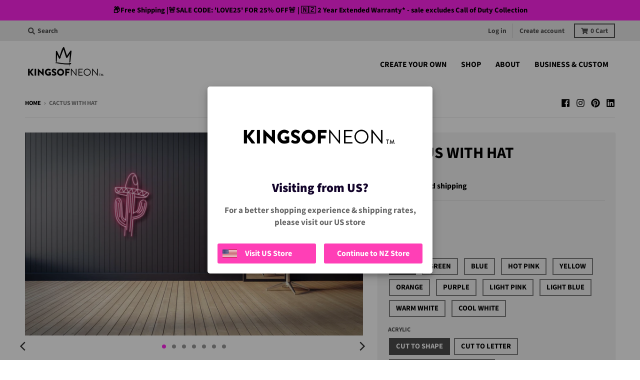

--- FILE ---
content_type: text/html; charset=utf-8
request_url: https://www.kingsofneon.nz/products/cactus-with-hat
body_size: 53626
content:
<!doctype html>
<!--[if IE 8]><html class="no-js lt-ie9" lang="en"> <![endif]-->
<!--[if IE 9 ]><html class="ie9 no-js"> <![endif]-->
<!--[if (gt IE 9)|!(IE)]><!--> <html class="no-js" lang="en"> <!--<![endif]-->
<head>
  <meta name="facebook-domain-verification" content="ukqhkfp6azfycqpwymeuun0mbudfmu" />
  <link rel="stylesheet" href="https://obscure-escarpment-2240.herokuapp.com/stylesheets/bcpo-front.css">
  <script>var bcpo_product={"id":7573473034414,"title":"Cactus with Hat","handle":"cactus-with-hat","description":"\u003cp\u003eThis cactuses fashion sense is definitely on point ;) Have you ever thought, “what would my living room look like if it were to have a neon sign of a cactus wearing a sombrero?” If you have, we have some good news and some bad news. Good news first, we have the perfect neon sign just for you! The bad news is that you might need to see a therapist. But don’t forget to grab this neon sign first :) This neon sign can also be planted perfectly inside a club or bar, just to add a bit of flavour to your space!\u003c\/p\u003e","published_at":"2022-03-08T01:12:37+13:00","created_at":"2022-03-08T01:12:47+13:00","vendor":"Kings Of Neon","type":"","tags":[],"price":107000,"price_min":107000,"price_max":107000,"available":true,"price_varies":false,"compare_at_price":null,"compare_at_price_min":0,"compare_at_price_max":0,"compare_at_price_varies":false,"variants":[{"id":42313283895470,"title":"100cm \/ Red \/ Cut To Shape","option1":"100cm","option2":"Red","option3":"Cut To Shape","sku":null,"requires_shipping":true,"taxable":true,"featured_image":null,"available":true,"name":"Cactus with Hat - 100cm \/ Red \/ Cut To Shape","public_title":"100cm \/ Red \/ Cut To Shape","options":["100cm","Red","Cut To Shape"],"price":107000,"weight":0,"compare_at_price":null,"inventory_management":"shopify","barcode":null,"requires_selling_plan":false,"selling_plan_allocations":[],"quantity_rule":{"min":1,"max":null,"increment":1}},{"id":42313283928238,"title":"100cm \/ Red \/ Cut To Letter","option1":"100cm","option2":"Red","option3":"Cut To Letter","sku":null,"requires_shipping":true,"taxable":true,"featured_image":null,"available":true,"name":"Cactus with Hat - 100cm \/ Red \/ Cut To Letter","public_title":"100cm \/ Red \/ Cut To Letter","options":["100cm","Red","Cut To Letter"],"price":107000,"weight":0,"compare_at_price":null,"inventory_management":"shopify","barcode":null,"requires_selling_plan":false,"selling_plan_allocations":[],"quantity_rule":{"min":1,"max":null,"increment":1}},{"id":42313283961006,"title":"100cm \/ Red \/ Whole Board(No Cutout)","option1":"100cm","option2":"Red","option3":"Whole Board(No Cutout)","sku":null,"requires_shipping":true,"taxable":true,"featured_image":null,"available":true,"name":"Cactus with Hat - 100cm \/ Red \/ Whole Board(No Cutout)","public_title":"100cm \/ Red \/ Whole Board(No Cutout)","options":["100cm","Red","Whole Board(No Cutout)"],"price":107000,"weight":0,"compare_at_price":null,"inventory_management":"shopify","barcode":null,"requires_selling_plan":false,"selling_plan_allocations":[],"quantity_rule":{"min":1,"max":null,"increment":1}},{"id":42313283993774,"title":"100cm \/ Green \/ Cut To Shape","option1":"100cm","option2":"Green","option3":"Cut To Shape","sku":null,"requires_shipping":true,"taxable":true,"featured_image":null,"available":true,"name":"Cactus with Hat - 100cm \/ Green \/ Cut To Shape","public_title":"100cm \/ Green \/ Cut To Shape","options":["100cm","Green","Cut To Shape"],"price":107000,"weight":0,"compare_at_price":null,"inventory_management":"shopify","barcode":null,"requires_selling_plan":false,"selling_plan_allocations":[],"quantity_rule":{"min":1,"max":null,"increment":1}},{"id":42313284026542,"title":"100cm \/ Green \/ Cut To Letter","option1":"100cm","option2":"Green","option3":"Cut To Letter","sku":null,"requires_shipping":true,"taxable":true,"featured_image":null,"available":true,"name":"Cactus with Hat - 100cm \/ Green \/ Cut To Letter","public_title":"100cm \/ Green \/ Cut To Letter","options":["100cm","Green","Cut To Letter"],"price":107000,"weight":0,"compare_at_price":null,"inventory_management":"shopify","barcode":null,"requires_selling_plan":false,"selling_plan_allocations":[],"quantity_rule":{"min":1,"max":null,"increment":1}},{"id":42313284059310,"title":"100cm \/ Green \/ Whole Board(No Cutout)","option1":"100cm","option2":"Green","option3":"Whole Board(No Cutout)","sku":null,"requires_shipping":true,"taxable":true,"featured_image":null,"available":true,"name":"Cactus with Hat - 100cm \/ Green \/ Whole Board(No Cutout)","public_title":"100cm \/ Green \/ Whole Board(No Cutout)","options":["100cm","Green","Whole Board(No Cutout)"],"price":107000,"weight":0,"compare_at_price":null,"inventory_management":"shopify","barcode":null,"requires_selling_plan":false,"selling_plan_allocations":[],"quantity_rule":{"min":1,"max":null,"increment":1}},{"id":42313284092078,"title":"100cm \/ Blue \/ Cut To Shape","option1":"100cm","option2":"Blue","option3":"Cut To Shape","sku":null,"requires_shipping":true,"taxable":true,"featured_image":null,"available":true,"name":"Cactus with Hat - 100cm \/ Blue \/ Cut To Shape","public_title":"100cm \/ Blue \/ Cut To Shape","options":["100cm","Blue","Cut To Shape"],"price":107000,"weight":0,"compare_at_price":null,"inventory_management":"shopify","barcode":null,"requires_selling_plan":false,"selling_plan_allocations":[],"quantity_rule":{"min":1,"max":null,"increment":1}},{"id":42313284124846,"title":"100cm \/ Blue \/ Cut To Letter","option1":"100cm","option2":"Blue","option3":"Cut To Letter","sku":null,"requires_shipping":true,"taxable":true,"featured_image":null,"available":true,"name":"Cactus with Hat - 100cm \/ Blue \/ Cut To Letter","public_title":"100cm \/ Blue \/ Cut To Letter","options":["100cm","Blue","Cut To Letter"],"price":107000,"weight":0,"compare_at_price":null,"inventory_management":"shopify","barcode":null,"requires_selling_plan":false,"selling_plan_allocations":[],"quantity_rule":{"min":1,"max":null,"increment":1}},{"id":42313284157614,"title":"100cm \/ Blue \/ Whole Board(No Cutout)","option1":"100cm","option2":"Blue","option3":"Whole Board(No Cutout)","sku":null,"requires_shipping":true,"taxable":true,"featured_image":null,"available":true,"name":"Cactus with Hat - 100cm \/ Blue \/ Whole Board(No Cutout)","public_title":"100cm \/ Blue \/ Whole Board(No Cutout)","options":["100cm","Blue","Whole Board(No Cutout)"],"price":107000,"weight":0,"compare_at_price":null,"inventory_management":"shopify","barcode":null,"requires_selling_plan":false,"selling_plan_allocations":[],"quantity_rule":{"min":1,"max":null,"increment":1}},{"id":42313284190382,"title":"100cm \/ Hot Pink \/ Cut To Shape","option1":"100cm","option2":"Hot Pink","option3":"Cut To Shape","sku":null,"requires_shipping":true,"taxable":true,"featured_image":null,"available":true,"name":"Cactus with Hat - 100cm \/ Hot Pink \/ Cut To Shape","public_title":"100cm \/ Hot Pink \/ Cut To Shape","options":["100cm","Hot Pink","Cut To Shape"],"price":107000,"weight":0,"compare_at_price":null,"inventory_management":"shopify","barcode":null,"requires_selling_plan":false,"selling_plan_allocations":[],"quantity_rule":{"min":1,"max":null,"increment":1}},{"id":42313284223150,"title":"100cm \/ Hot Pink \/ Cut To Letter","option1":"100cm","option2":"Hot Pink","option3":"Cut To Letter","sku":null,"requires_shipping":true,"taxable":true,"featured_image":null,"available":true,"name":"Cactus with Hat - 100cm \/ Hot Pink \/ Cut To Letter","public_title":"100cm \/ Hot Pink \/ Cut To Letter","options":["100cm","Hot Pink","Cut To Letter"],"price":107000,"weight":0,"compare_at_price":null,"inventory_management":"shopify","barcode":null,"requires_selling_plan":false,"selling_plan_allocations":[],"quantity_rule":{"min":1,"max":null,"increment":1}},{"id":42313284255918,"title":"100cm \/ Hot Pink \/ Whole Board(No Cutout)","option1":"100cm","option2":"Hot Pink","option3":"Whole Board(No Cutout)","sku":null,"requires_shipping":true,"taxable":true,"featured_image":null,"available":true,"name":"Cactus with Hat - 100cm \/ Hot Pink \/ Whole Board(No Cutout)","public_title":"100cm \/ Hot Pink \/ Whole Board(No Cutout)","options":["100cm","Hot Pink","Whole Board(No Cutout)"],"price":107000,"weight":0,"compare_at_price":null,"inventory_management":"shopify","barcode":null,"requires_selling_plan":false,"selling_plan_allocations":[],"quantity_rule":{"min":1,"max":null,"increment":1}},{"id":42313284288686,"title":"100cm \/ Yellow \/ Cut To Shape","option1":"100cm","option2":"Yellow","option3":"Cut To Shape","sku":null,"requires_shipping":true,"taxable":true,"featured_image":null,"available":true,"name":"Cactus with Hat - 100cm \/ Yellow \/ Cut To Shape","public_title":"100cm \/ Yellow \/ Cut To Shape","options":["100cm","Yellow","Cut To Shape"],"price":107000,"weight":0,"compare_at_price":null,"inventory_management":"shopify","barcode":null,"requires_selling_plan":false,"selling_plan_allocations":[],"quantity_rule":{"min":1,"max":null,"increment":1}},{"id":42313284321454,"title":"100cm \/ Yellow \/ Cut To Letter","option1":"100cm","option2":"Yellow","option3":"Cut To Letter","sku":null,"requires_shipping":true,"taxable":true,"featured_image":null,"available":true,"name":"Cactus with Hat - 100cm \/ Yellow \/ Cut To Letter","public_title":"100cm \/ Yellow \/ Cut To Letter","options":["100cm","Yellow","Cut To Letter"],"price":107000,"weight":0,"compare_at_price":null,"inventory_management":"shopify","barcode":null,"requires_selling_plan":false,"selling_plan_allocations":[],"quantity_rule":{"min":1,"max":null,"increment":1}},{"id":42313284354222,"title":"100cm \/ Yellow \/ Whole Board(No Cutout)","option1":"100cm","option2":"Yellow","option3":"Whole Board(No Cutout)","sku":null,"requires_shipping":true,"taxable":true,"featured_image":null,"available":true,"name":"Cactus with Hat - 100cm \/ Yellow \/ Whole Board(No Cutout)","public_title":"100cm \/ Yellow \/ Whole Board(No Cutout)","options":["100cm","Yellow","Whole Board(No Cutout)"],"price":107000,"weight":0,"compare_at_price":null,"inventory_management":"shopify","barcode":null,"requires_selling_plan":false,"selling_plan_allocations":[],"quantity_rule":{"min":1,"max":null,"increment":1}},{"id":42313284386990,"title":"100cm \/ Orange \/ Cut To Shape","option1":"100cm","option2":"Orange","option3":"Cut To Shape","sku":null,"requires_shipping":true,"taxable":true,"featured_image":null,"available":true,"name":"Cactus with Hat - 100cm \/ Orange \/ Cut To Shape","public_title":"100cm \/ Orange \/ Cut To Shape","options":["100cm","Orange","Cut To Shape"],"price":107000,"weight":0,"compare_at_price":null,"inventory_management":"shopify","barcode":null,"requires_selling_plan":false,"selling_plan_allocations":[],"quantity_rule":{"min":1,"max":null,"increment":1}},{"id":42313284419758,"title":"100cm \/ Orange \/ Cut To Letter","option1":"100cm","option2":"Orange","option3":"Cut To Letter","sku":null,"requires_shipping":true,"taxable":true,"featured_image":null,"available":true,"name":"Cactus with Hat - 100cm \/ Orange \/ Cut To Letter","public_title":"100cm \/ Orange \/ Cut To Letter","options":["100cm","Orange","Cut To Letter"],"price":107000,"weight":0,"compare_at_price":null,"inventory_management":"shopify","barcode":null,"requires_selling_plan":false,"selling_plan_allocations":[],"quantity_rule":{"min":1,"max":null,"increment":1}},{"id":42313284452526,"title":"100cm \/ Orange \/ Whole Board(No Cutout)","option1":"100cm","option2":"Orange","option3":"Whole Board(No Cutout)","sku":null,"requires_shipping":true,"taxable":true,"featured_image":null,"available":true,"name":"Cactus with Hat - 100cm \/ Orange \/ Whole Board(No Cutout)","public_title":"100cm \/ Orange \/ Whole Board(No Cutout)","options":["100cm","Orange","Whole Board(No Cutout)"],"price":107000,"weight":0,"compare_at_price":null,"inventory_management":"shopify","barcode":null,"requires_selling_plan":false,"selling_plan_allocations":[],"quantity_rule":{"min":1,"max":null,"increment":1}},{"id":42313284485294,"title":"100cm \/ Purple \/ Cut To Shape","option1":"100cm","option2":"Purple","option3":"Cut To Shape","sku":null,"requires_shipping":true,"taxable":true,"featured_image":null,"available":true,"name":"Cactus with Hat - 100cm \/ Purple \/ Cut To Shape","public_title":"100cm \/ Purple \/ Cut To Shape","options":["100cm","Purple","Cut To Shape"],"price":107000,"weight":0,"compare_at_price":null,"inventory_management":"shopify","barcode":null,"requires_selling_plan":false,"selling_plan_allocations":[],"quantity_rule":{"min":1,"max":null,"increment":1}},{"id":42313284518062,"title":"100cm \/ Purple \/ Cut To Letter","option1":"100cm","option2":"Purple","option3":"Cut To Letter","sku":null,"requires_shipping":true,"taxable":true,"featured_image":null,"available":true,"name":"Cactus with Hat - 100cm \/ Purple \/ Cut To Letter","public_title":"100cm \/ Purple \/ Cut To Letter","options":["100cm","Purple","Cut To Letter"],"price":107000,"weight":0,"compare_at_price":null,"inventory_management":"shopify","barcode":null,"requires_selling_plan":false,"selling_plan_allocations":[],"quantity_rule":{"min":1,"max":null,"increment":1}},{"id":42313284550830,"title":"100cm \/ Purple \/ Whole Board(No Cutout)","option1":"100cm","option2":"Purple","option3":"Whole Board(No Cutout)","sku":null,"requires_shipping":true,"taxable":true,"featured_image":null,"available":true,"name":"Cactus with Hat - 100cm \/ Purple \/ Whole Board(No Cutout)","public_title":"100cm \/ Purple \/ Whole Board(No Cutout)","options":["100cm","Purple","Whole Board(No Cutout)"],"price":107000,"weight":0,"compare_at_price":null,"inventory_management":"shopify","barcode":null,"requires_selling_plan":false,"selling_plan_allocations":[],"quantity_rule":{"min":1,"max":null,"increment":1}},{"id":42313284583598,"title":"100cm \/ Light Pink \/ Cut To Shape","option1":"100cm","option2":"Light Pink","option3":"Cut To Shape","sku":null,"requires_shipping":true,"taxable":true,"featured_image":null,"available":true,"name":"Cactus with Hat - 100cm \/ Light Pink \/ Cut To Shape","public_title":"100cm \/ Light Pink \/ Cut To Shape","options":["100cm","Light Pink","Cut To Shape"],"price":107000,"weight":0,"compare_at_price":null,"inventory_management":"shopify","barcode":null,"requires_selling_plan":false,"selling_plan_allocations":[],"quantity_rule":{"min":1,"max":null,"increment":1}},{"id":42313284616366,"title":"100cm \/ Light Pink \/ Cut To Letter","option1":"100cm","option2":"Light Pink","option3":"Cut To Letter","sku":null,"requires_shipping":true,"taxable":true,"featured_image":null,"available":true,"name":"Cactus with Hat - 100cm \/ Light Pink \/ Cut To Letter","public_title":"100cm \/ Light Pink \/ Cut To Letter","options":["100cm","Light Pink","Cut To Letter"],"price":107000,"weight":0,"compare_at_price":null,"inventory_management":"shopify","barcode":null,"requires_selling_plan":false,"selling_plan_allocations":[],"quantity_rule":{"min":1,"max":null,"increment":1}},{"id":42313284649134,"title":"100cm \/ Light Pink \/ Whole Board(No Cutout)","option1":"100cm","option2":"Light Pink","option3":"Whole Board(No Cutout)","sku":null,"requires_shipping":true,"taxable":true,"featured_image":null,"available":true,"name":"Cactus with Hat - 100cm \/ Light Pink \/ Whole Board(No Cutout)","public_title":"100cm \/ Light Pink \/ Whole Board(No Cutout)","options":["100cm","Light Pink","Whole Board(No Cutout)"],"price":107000,"weight":0,"compare_at_price":null,"inventory_management":"shopify","barcode":null,"requires_selling_plan":false,"selling_plan_allocations":[],"quantity_rule":{"min":1,"max":null,"increment":1}},{"id":42313284681902,"title":"100cm \/ Light Blue \/ Cut To Shape","option1":"100cm","option2":"Light Blue","option3":"Cut To Shape","sku":null,"requires_shipping":true,"taxable":true,"featured_image":null,"available":true,"name":"Cactus with Hat - 100cm \/ Light Blue \/ Cut To Shape","public_title":"100cm \/ Light Blue \/ Cut To Shape","options":["100cm","Light Blue","Cut To Shape"],"price":107000,"weight":0,"compare_at_price":null,"inventory_management":"shopify","barcode":null,"requires_selling_plan":false,"selling_plan_allocations":[],"quantity_rule":{"min":1,"max":null,"increment":1}},{"id":42313284714670,"title":"100cm \/ Light Blue \/ Cut To Letter","option1":"100cm","option2":"Light Blue","option3":"Cut To Letter","sku":null,"requires_shipping":true,"taxable":true,"featured_image":null,"available":true,"name":"Cactus with Hat - 100cm \/ Light Blue \/ Cut To Letter","public_title":"100cm \/ Light Blue \/ Cut To Letter","options":["100cm","Light Blue","Cut To Letter"],"price":107000,"weight":0,"compare_at_price":null,"inventory_management":"shopify","barcode":null,"requires_selling_plan":false,"selling_plan_allocations":[],"quantity_rule":{"min":1,"max":null,"increment":1}},{"id":42313284747438,"title":"100cm \/ Light Blue \/ Whole Board(No Cutout)","option1":"100cm","option2":"Light Blue","option3":"Whole Board(No Cutout)","sku":null,"requires_shipping":true,"taxable":true,"featured_image":null,"available":true,"name":"Cactus with Hat - 100cm \/ Light Blue \/ Whole Board(No Cutout)","public_title":"100cm \/ Light Blue \/ Whole Board(No Cutout)","options":["100cm","Light Blue","Whole Board(No Cutout)"],"price":107000,"weight":0,"compare_at_price":null,"inventory_management":"shopify","barcode":null,"requires_selling_plan":false,"selling_plan_allocations":[],"quantity_rule":{"min":1,"max":null,"increment":1}},{"id":42313284780206,"title":"100cm \/ Warm White \/ Cut To Shape","option1":"100cm","option2":"Warm White","option3":"Cut To Shape","sku":null,"requires_shipping":true,"taxable":true,"featured_image":null,"available":true,"name":"Cactus with Hat - 100cm \/ Warm White \/ Cut To Shape","public_title":"100cm \/ Warm White \/ Cut To Shape","options":["100cm","Warm White","Cut To Shape"],"price":107000,"weight":0,"compare_at_price":null,"inventory_management":"shopify","barcode":null,"requires_selling_plan":false,"selling_plan_allocations":[],"quantity_rule":{"min":1,"max":null,"increment":1}},{"id":42313284812974,"title":"100cm \/ Warm White \/ Cut To Letter","option1":"100cm","option2":"Warm White","option3":"Cut To Letter","sku":null,"requires_shipping":true,"taxable":true,"featured_image":null,"available":true,"name":"Cactus with Hat - 100cm \/ Warm White \/ Cut To Letter","public_title":"100cm \/ Warm White \/ Cut To Letter","options":["100cm","Warm White","Cut To Letter"],"price":107000,"weight":0,"compare_at_price":null,"inventory_management":"shopify","barcode":null,"requires_selling_plan":false,"selling_plan_allocations":[],"quantity_rule":{"min":1,"max":null,"increment":1}},{"id":42313284845742,"title":"100cm \/ Warm White \/ Whole Board(No Cutout)","option1":"100cm","option2":"Warm White","option3":"Whole Board(No Cutout)","sku":null,"requires_shipping":true,"taxable":true,"featured_image":null,"available":true,"name":"Cactus with Hat - 100cm \/ Warm White \/ Whole Board(No Cutout)","public_title":"100cm \/ Warm White \/ Whole Board(No Cutout)","options":["100cm","Warm White","Whole Board(No Cutout)"],"price":107000,"weight":0,"compare_at_price":null,"inventory_management":"shopify","barcode":null,"requires_selling_plan":false,"selling_plan_allocations":[],"quantity_rule":{"min":1,"max":null,"increment":1}},{"id":42313284878510,"title":"100cm \/ Cool White \/ Cut To Shape","option1":"100cm","option2":"Cool White","option3":"Cut To Shape","sku":null,"requires_shipping":true,"taxable":true,"featured_image":null,"available":true,"name":"Cactus with Hat - 100cm \/ Cool White \/ Cut To Shape","public_title":"100cm \/ Cool White \/ Cut To Shape","options":["100cm","Cool White","Cut To Shape"],"price":107000,"weight":0,"compare_at_price":null,"inventory_management":"shopify","barcode":null,"requires_selling_plan":false,"selling_plan_allocations":[],"quantity_rule":{"min":1,"max":null,"increment":1}},{"id":42313284911278,"title":"100cm \/ Cool White \/ Cut To Letter","option1":"100cm","option2":"Cool White","option3":"Cut To Letter","sku":null,"requires_shipping":true,"taxable":true,"featured_image":null,"available":true,"name":"Cactus with Hat - 100cm \/ Cool White \/ Cut To Letter","public_title":"100cm \/ Cool White \/ Cut To Letter","options":["100cm","Cool White","Cut To Letter"],"price":107000,"weight":0,"compare_at_price":null,"inventory_management":"shopify","barcode":null,"requires_selling_plan":false,"selling_plan_allocations":[],"quantity_rule":{"min":1,"max":null,"increment":1}},{"id":42313284944046,"title":"100cm \/ Cool White \/ Whole Board(No Cutout)","option1":"100cm","option2":"Cool White","option3":"Whole Board(No Cutout)","sku":null,"requires_shipping":true,"taxable":true,"featured_image":null,"available":true,"name":"Cactus with Hat - 100cm \/ Cool White \/ Whole Board(No Cutout)","public_title":"100cm \/ Cool White \/ Whole Board(No Cutout)","options":["100cm","Cool White","Whole Board(No Cutout)"],"price":107000,"weight":0,"compare_at_price":null,"inventory_management":"shopify","barcode":null,"requires_selling_plan":false,"selling_plan_allocations":[],"quantity_rule":{"min":1,"max":null,"increment":1}}],"images":["\/\/www.kingsofneon.nz\/cdn\/shop\/products\/1_b7ea0282-4540-48c3-b46d-0ac201413a51.jpg?v=1646655167","\/\/www.kingsofneon.nz\/cdn\/shop\/products\/2_5719e001-a5fd-474b-822f-663dedfa18ee.jpg?v=1646655167","\/\/www.kingsofneon.nz\/cdn\/shop\/products\/3_14ce2490-b6ae-4757-94b4-dae5d49f1fab.jpg?v=1646655167","\/\/www.kingsofneon.nz\/cdn\/shop\/products\/4_e1900550-9fd2-4b4b-8f37-414c3b431e8d.jpg?v=1646655168","\/\/www.kingsofneon.nz\/cdn\/shop\/products\/5_f0b1000c-0aeb-4676-b31f-204e0c31b543.jpg?v=1646655168","\/\/www.kingsofneon.nz\/cdn\/shop\/products\/6_8804a598-d347-4297-b6d7-a507aaf84741.jpg?v=1646655168","\/\/www.kingsofneon.nz\/cdn\/shop\/products\/7_c107c2fc-e7bf-4318-b420-fc62ffa2ee37.jpg?v=1646655168"],"featured_image":"\/\/www.kingsofneon.nz\/cdn\/shop\/products\/1_b7ea0282-4540-48c3-b46d-0ac201413a51.jpg?v=1646655167","options":["Size","Color","Acrylic"],"media":[{"alt":"Cactus with Hat - Kings Of Neon","id":23689882206382,"position":1,"preview_image":{"aspect_ratio":1.667,"height":1470,"width":2450,"src":"\/\/www.kingsofneon.nz\/cdn\/shop\/products\/1_b7ea0282-4540-48c3-b46d-0ac201413a51.jpg?v=1646655167"},"aspect_ratio":1.667,"height":1470,"media_type":"image","src":"\/\/www.kingsofneon.nz\/cdn\/shop\/products\/1_b7ea0282-4540-48c3-b46d-0ac201413a51.jpg?v=1646655167","width":2450},{"alt":"Cactus with Hat - Kings Of Neon","id":23689882239150,"position":2,"preview_image":{"aspect_ratio":1.667,"height":1470,"width":2450,"src":"\/\/www.kingsofneon.nz\/cdn\/shop\/products\/2_5719e001-a5fd-474b-822f-663dedfa18ee.jpg?v=1646655167"},"aspect_ratio":1.667,"height":1470,"media_type":"image","src":"\/\/www.kingsofneon.nz\/cdn\/shop\/products\/2_5719e001-a5fd-474b-822f-663dedfa18ee.jpg?v=1646655167","width":2450},{"alt":"Cactus with Hat - Kings Of Neon","id":23689882271918,"position":3,"preview_image":{"aspect_ratio":1.667,"height":1470,"width":2450,"src":"\/\/www.kingsofneon.nz\/cdn\/shop\/products\/3_14ce2490-b6ae-4757-94b4-dae5d49f1fab.jpg?v=1646655167"},"aspect_ratio":1.667,"height":1470,"media_type":"image","src":"\/\/www.kingsofneon.nz\/cdn\/shop\/products\/3_14ce2490-b6ae-4757-94b4-dae5d49f1fab.jpg?v=1646655167","width":2450},{"alt":"Cactus with Hat - Kings Of Neon","id":23689882304686,"position":4,"preview_image":{"aspect_ratio":1.667,"height":1470,"width":2450,"src":"\/\/www.kingsofneon.nz\/cdn\/shop\/products\/4_e1900550-9fd2-4b4b-8f37-414c3b431e8d.jpg?v=1646655168"},"aspect_ratio":1.667,"height":1470,"media_type":"image","src":"\/\/www.kingsofneon.nz\/cdn\/shop\/products\/4_e1900550-9fd2-4b4b-8f37-414c3b431e8d.jpg?v=1646655168","width":2450},{"alt":"Cactus with Hat - Kings Of Neon","id":23689882337454,"position":5,"preview_image":{"aspect_ratio":1.667,"height":1470,"width":2450,"src":"\/\/www.kingsofneon.nz\/cdn\/shop\/products\/5_f0b1000c-0aeb-4676-b31f-204e0c31b543.jpg?v=1646655168"},"aspect_ratio":1.667,"height":1470,"media_type":"image","src":"\/\/www.kingsofneon.nz\/cdn\/shop\/products\/5_f0b1000c-0aeb-4676-b31f-204e0c31b543.jpg?v=1646655168","width":2450},{"alt":"Cactus with Hat - Kings Of Neon","id":23689882370222,"position":6,"preview_image":{"aspect_ratio":1.667,"height":1470,"width":2450,"src":"\/\/www.kingsofneon.nz\/cdn\/shop\/products\/6_8804a598-d347-4297-b6d7-a507aaf84741.jpg?v=1646655168"},"aspect_ratio":1.667,"height":1470,"media_type":"image","src":"\/\/www.kingsofneon.nz\/cdn\/shop\/products\/6_8804a598-d347-4297-b6d7-a507aaf84741.jpg?v=1646655168","width":2450},{"alt":"Cactus with Hat - Kings Of Neon","id":23689882402990,"position":7,"preview_image":{"aspect_ratio":1.667,"height":1470,"width":2450,"src":"\/\/www.kingsofneon.nz\/cdn\/shop\/products\/7_c107c2fc-e7bf-4318-b420-fc62ffa2ee37.jpg?v=1646655168"},"aspect_ratio":1.667,"height":1470,"media_type":"image","src":"\/\/www.kingsofneon.nz\/cdn\/shop\/products\/7_c107c2fc-e7bf-4318-b420-fc62ffa2ee37.jpg?v=1646655168","width":2450}],"requires_selling_plan":false,"selling_plan_groups":[],"content":"\u003cp\u003eThis cactuses fashion sense is definitely on point ;) Have you ever thought, “what would my living room look like if it were to have a neon sign of a cactus wearing a sombrero?” If you have, we have some good news and some bad news. Good news first, we have the perfect neon sign just for you! The bad news is that you might need to see a therapist. But don’t forget to grab this neon sign first :) This neon sign can also be planted perfectly inside a club or bar, just to add a bit of flavour to your space!\u003c\/p\u003e"};  var inventory_quantity = [];inventory_quantity.push(1000);inventory_quantity.push(1000);inventory_quantity.push(1000);inventory_quantity.push(1000);inventory_quantity.push(1000);inventory_quantity.push(1000);inventory_quantity.push(1000);inventory_quantity.push(1000);inventory_quantity.push(1000);inventory_quantity.push(1000);inventory_quantity.push(1000);inventory_quantity.push(1000);inventory_quantity.push(1000);inventory_quantity.push(1000);inventory_quantity.push(1000);inventory_quantity.push(1000);inventory_quantity.push(1000);inventory_quantity.push(1000);inventory_quantity.push(1000);inventory_quantity.push(1000);inventory_quantity.push(1000);inventory_quantity.push(1000);inventory_quantity.push(1000);inventory_quantity.push(1000);inventory_quantity.push(1000);inventory_quantity.push(1000);inventory_quantity.push(1000);inventory_quantity.push(1000);inventory_quantity.push(1000);inventory_quantity.push(1000);inventory_quantity.push(1000);inventory_quantity.push(1000);inventory_quantity.push(1000);if(bcpo_product) { for (var i = 0; i < bcpo_product.variants.length; i += 1) { bcpo_product.variants[i].inventory_quantity = inventory_quantity[i]; }}window.bcpo = window.bcpo || {}; bcpo.cart = {"note":null,"attributes":{},"original_total_price":0,"total_price":0,"total_discount":0,"total_weight":0.0,"item_count":0,"items":[],"requires_shipping":false,"currency":"NZD","items_subtotal_price":0,"cart_level_discount_applications":[],"checkout_charge_amount":0}; bcpo.ogFormData = FormData;</script>
  <meta charset="utf-8">
  <meta http-equiv="X-UA-Compatible" content="IE=edge,chrome=1">
  <link rel="canonical" href="https://www.kingsofneon.nz/products/cactus-with-hat">
  <meta name="viewport" content="width=device-width,initial-scale=1">
  <meta name="theme-color" content="#ff24ea">
  <link rel="preconnect" href="https://cdn.shopify.com" crossorigin>
  <link rel="preconnect" href="https://fonts.shopifycdn.com" crossorigin>
  <link rel="preconnect" href="https://monorail-edge.shopifysvc.com">
  <meta name="google-site-verification" content="FwqhIDSbAsV5XWwDfMipFhSF7x5-d36KnxAnHWJlezE" />
  <!-- Google tag (gtag.js) -->
<script async src="https://www.googletagmanager.com/gtag/js?id=AW-16647418947">
</script>
<script>
  window.dataLayer = window.dataLayer || [];
  function gtag(){dataLayer.push(arguments);}
  gtag('js', new Date());

  gtag('config', 'AW-16647418947');
</script>

<script>
(function(g,e,o,t,a,r,ge,tl,y,s){
t=g.getElementsByTagName(e)[0];y=g.createElement(e);y.async=true;
y.src='https://g10696554090.co/gr?id=-OGYCIm-e8JrkHZPfSOA&refurl='+g.referrer+'&winurl='+encodeURIComponent(window.location);
t.parentNode.insertBefore(y,t);
})(document,'script');
</script><link rel="preload" href="//www.kingsofneon.nz/cdn/shop/t/6/assets/theme.scss.css?v=13165058792643218371715754539" as="style">
  <link rel="preload" as="font" href="//www.kingsofneon.nz/cdn/fonts/source_sans_pro/sourcesanspro_n7.41cbad1715ffa6489ec3aab1c16fda6d5bdf2235.woff2" type="font/woff2" crossorigin><link rel="preload" as="font" href="//www.kingsofneon.nz/cdn/fonts/source_sans_pro/sourcesanspro_n9.1e67acf3c80599aabb74136a2bc4be83e9bfb685.woff2" type="font/woff2" crossorigin><link rel="preload" as="font" href="//www.kingsofneon.nz/cdn/fonts/source_sans_pro/sourcesanspro_n7.41cbad1715ffa6489ec3aab1c16fda6d5bdf2235.woff2" type="font/woff2" crossorigin>
  <link rel="preload" as="font" href="//www.kingsofneon.nz/cdn/fonts/source_sans_pro/sourcesanspro_n7.41cbad1715ffa6489ec3aab1c16fda6d5bdf2235.woff2" type="font/woff2" crossorigin>
  <link rel="preload" href="//www.kingsofneon.nz/cdn/shop/t/6/assets/vendor.js?v=33026045185135723151715752946" as="script">
  <link rel="preload" href="//www.kingsofneon.nz/cdn/shop/t/6/assets/theme.js?v=120581149167770416661715752946" as="script">
  <link rel="preload" href="//www.kingsofneon.nz/cdn/shop/t/6/assets/lazysizes.js?v=145828492262940875591715752946" as="script">
  
  <style>
    @font-face {
  font-family: "Source Sans Pro";
  font-weight: 700;
  font-style: normal;
  font-display: swap;
  src: url("//www.kingsofneon.nz/cdn/fonts/source_sans_pro/sourcesanspro_n7.41cbad1715ffa6489ec3aab1c16fda6d5bdf2235.woff2") format("woff2"),
       url("//www.kingsofneon.nz/cdn/fonts/source_sans_pro/sourcesanspro_n7.01173495588557d2be0eb2bb2ecdf8e4f01cf917.woff") format("woff");
}

@font-face {
  font-family: "Source Sans Pro";
  font-weight: 900;
  font-style: normal;
  font-display: swap;
  src: url("//www.kingsofneon.nz/cdn/fonts/source_sans_pro/sourcesanspro_n9.1e67acf3c80599aabb74136a2bc4be83e9bfb685.woff2") format("woff2"),
       url("//www.kingsofneon.nz/cdn/fonts/source_sans_pro/sourcesanspro_n9.2ba8dc05dbd13b357d2dde6bd29738581d84ee80.woff") format("woff");
}

@font-face {
  font-family: "Source Sans Pro";
  font-weight: 700;
  font-style: italic;
  font-display: swap;
  src: url("//www.kingsofneon.nz/cdn/fonts/source_sans_pro/sourcesanspro_i7.98bb15b3a23880a6e1d86ade6dbb197526ff768d.woff2") format("woff2"),
       url("//www.kingsofneon.nz/cdn/fonts/source_sans_pro/sourcesanspro_i7.6274cea5e22a575d33653322a4399caadffb1338.woff") format("woff");
}

@font-face {
  font-family: "Source Sans Pro";
  font-weight: 900;
  font-style: italic;
  font-display: swap;
  src: url("//www.kingsofneon.nz/cdn/fonts/source_sans_pro/sourcesanspro_i9.e357ce359c97c7e12a8ac2cc6f34d512f0edce47.woff2") format("woff2"),
       url("//www.kingsofneon.nz/cdn/fonts/source_sans_pro/sourcesanspro_i9.b0230fc5a4589c9345058dda2b2def17e4035fd7.woff") format("woff");
}

@font-face {
  font-family: "Source Sans Pro";
  font-weight: 700;
  font-style: normal;
  font-display: swap;
  src: url("//www.kingsofneon.nz/cdn/fonts/source_sans_pro/sourcesanspro_n7.41cbad1715ffa6489ec3aab1c16fda6d5bdf2235.woff2") format("woff2"),
       url("//www.kingsofneon.nz/cdn/fonts/source_sans_pro/sourcesanspro_n7.01173495588557d2be0eb2bb2ecdf8e4f01cf917.woff") format("woff");
}

@font-face {
  font-family: "Source Sans Pro";
  font-weight: 700;
  font-style: normal;
  font-display: swap;
  src: url("//www.kingsofneon.nz/cdn/fonts/source_sans_pro/sourcesanspro_n7.41cbad1715ffa6489ec3aab1c16fda6d5bdf2235.woff2") format("woff2"),
       url("//www.kingsofneon.nz/cdn/fonts/source_sans_pro/sourcesanspro_n7.01173495588557d2be0eb2bb2ecdf8e4f01cf917.woff") format("woff");
}

@font-face {
  font-family: "Source Sans Pro";
  font-weight: 900;
  font-style: normal;
  font-display: swap;
  src: url("//www.kingsofneon.nz/cdn/fonts/source_sans_pro/sourcesanspro_n9.1e67acf3c80599aabb74136a2bc4be83e9bfb685.woff2") format("woff2"),
       url("//www.kingsofneon.nz/cdn/fonts/source_sans_pro/sourcesanspro_n9.2ba8dc05dbd13b357d2dde6bd29738581d84ee80.woff") format("woff");
}

</style><link rel="apple-touch-icon" sizes="180x180" href="//www.kingsofneon.nz/cdn/shop/files/favicon_180x180.png?v=1646651279">
  <link rel="icon" type="image/png" sizes="32x32" href="//www.kingsofneon.nz/cdn/shop/files/favicon_32x32.png?v=1646651279">
  <link rel="icon" type="image/png" sizes="16x16" href="//www.kingsofneon.nz/cdn/shop/files/favicon_16x16.png?v=1646651279">
  <link rel="mask-icon" color="#ff24ea"><title>
    Cactus with Hat Neon Sign
  </title><meta name="description" content="This cactuses fashion sense is definitely on point ;) Have you ever thought, “what would my living room look like if it were to have a neon sign of a cactus wearing a sombrero?” If you have, we have some good news and some bad news. Good news first, we have the perfect neon sign just for you! The bad news is that you m"><meta property="og:site_name" content="Kings Of Neon® NZ">
<meta property="og:url" content="https://www.kingsofneon.nz/products/cactus-with-hat">
<meta property="og:title" content="Cactus with Hat">
<meta property="og:type" content="product">
<meta property="og:description" content="This cactuses fashion sense is definitely on point ;) Have you ever thought, “what would my living room look like if it were to have a neon sign of a cactus wearing a sombrero?” If you have, we have some good news and some bad news. Good news first, we have the perfect neon sign just for you! The bad news is that you m"><meta property="product:availability" content="instock">
  <meta property="product:price:amount" content="1,070.00">
  <meta property="product:price:currency" content="NZD"><meta property="og:image" content="http://www.kingsofneon.nz/cdn/shop/products/1_b7ea0282-4540-48c3-b46d-0ac201413a51_1200x1200.jpg?v=1646655167">
      <meta property="og:image:secure_url" content="https://www.kingsofneon.nz/cdn/shop/products/1_b7ea0282-4540-48c3-b46d-0ac201413a51_1200x1200.jpg?v=1646655167">
      <meta property="og:image:width" content="1200">
      <meta property="og:image:height" content="720"><meta property="og:image" content="http://www.kingsofneon.nz/cdn/shop/products/2_5719e001-a5fd-474b-822f-663dedfa18ee_1200x1200.jpg?v=1646655167">
      <meta property="og:image:secure_url" content="https://www.kingsofneon.nz/cdn/shop/products/2_5719e001-a5fd-474b-822f-663dedfa18ee_1200x1200.jpg?v=1646655167">
      <meta property="og:image:width" content="1200">
      <meta property="og:image:height" content="720"><meta property="og:image" content="http://www.kingsofneon.nz/cdn/shop/products/3_14ce2490-b6ae-4757-94b4-dae5d49f1fab_1200x1200.jpg?v=1646655167">
      <meta property="og:image:secure_url" content="https://www.kingsofneon.nz/cdn/shop/products/3_14ce2490-b6ae-4757-94b4-dae5d49f1fab_1200x1200.jpg?v=1646655167">
      <meta property="og:image:width" content="1200">
      <meta property="og:image:height" content="720"><meta name="twitter:site" content="@">
<meta name="twitter:card" content="summary_large_image">
<meta name="twitter:title" content="Cactus with Hat">
<meta name="twitter:description" content="This cactuses fashion sense is definitely on point ;) Have you ever thought, “what would my living room look like if it were to have a neon sign of a cactus wearing a sombrero?” If you have, we have some good news and some bad news. Good news first, we have the perfect neon sign just for you! The bad news is that you m">
<style>
  :root {
    --color-body-text: #000000;
    --color-body: #ffffff;
    --color-bg: #ffffff;
  }
</style>
<link href="//www.kingsofneon.nz/cdn/shop/t/6/assets/theme.scss.css?v=13165058792643218371715754539" rel="stylesheet" type="text/css" media="all" />















  
  
  <link rel="alternate" hreflang="en-NZ" href="https://www.kingsofneon.nz/products/cactus-with-hat" />
  
  






  
  <script src="https://ajax.googleapis.com/ajax/libs/jquery/3.5.1/jquery.min.js"></script>

  <script type="text/javascript">
    window.lazySizesConfig = window.lazySizesConfig || {};
    window.lazySizesConfig.loadMode = 1;
  </script>
  <!--[if (gt IE 9)|!(IE)]><!--><script src="//www.kingsofneon.nz/cdn/shop/t/6/assets/lazysizes.js?v=145828492262940875591715752946" async="async"></script><!--<![endif]-->
  <!--[if lte IE 9]><script src="//www.kingsofneon.nz/cdn/shop/t/6/assets/lazysizes.js?v=145828492262940875591715752946"></script><![endif]--><script>
    window.StyleHatch = window.StyleHatch || {};
    StyleHatch.Strings = {
      instagramAddToken: "Add your Instagram access token.",
      instagramInvalidToken: "The Instagram access token is invalid. Check to make sure you added the complete token.",
      instagramRateLimitToken: "Your store is currently over Instagram\u0026#39;s rate limit. Contact Style Hatch support for details.",
      addToCart: "Add to Cart",
      preOrder: "Pre-Order",
      soldOut: "Sold Out",
      addressError: "Error looking up that address",
      addressNoResults: "No results for that address",
      addressQueryLimit: "You have exceeded the Google API usage limit. Consider upgrading to a \u003ca href=\"https:\/\/developers.google.com\/maps\/premium\/usage-limits\"\u003ePremium Plan\u003c\/a\u003e.",
      authError: "There was a problem authenticating your Google Maps account.",
      agreeNotice: "You must agree with the terms and conditions of sales to check out.",
      unitPrice: "Unit price",
      unitPriceSeparator: "per"
    }
    window.theme = window.theme || {};
    window.theme.info = { name: "District" };
    StyleHatch.currencyFormat = "${{amount}}";
    StyleHatch.ajaxCartEnable = true;
    StyleHatch.cartData = {"note":null,"attributes":{},"original_total_price":0,"total_price":0,"total_discount":0,"total_weight":0.0,"item_count":0,"items":[],"requires_shipping":false,"currency":"NZD","items_subtotal_price":0,"cart_level_discount_applications":[],"checkout_charge_amount":0};
    StyleHatch.routes = {
      root_url: '/',
      account_url: '/account',
      account_login_url: '/account/login',
      account_logout_url: '/account/logout',
      account_recover_url: '/account/recover',
      account_register_url: '/account/register',
      account_addresses_url: '/account/addresses',
      collections_url: '/collections',
      all_products_collection_url: '/collections/all',
      search_url: '/search',
      cart_url: '/cart',
      cart_add_url: '/cart/add',
      cart_change_url: '/cart/change',
      cart_clear_url: '/cart/clear',
      product_recommendations_url: '/recommendations/products'
    };
    // Post defer
    window.addEventListener('DOMContentLoaded', function() {
      (function( $ ) {})(jq223);
    });
    document.documentElement.className = document.documentElement.className.replace('no-js', 'js');
  </script>
  <!--[if (gt IE 9)|!(IE)]><!--><script src="//www.kingsofneon.nz/cdn/shop/t/6/assets/vendor.js?v=33026045185135723151715752946" defer="defer"></script><!--<![endif]-->
  <!--[if lte IE 9]><script src="//www.kingsofneon.nz/cdn/shop/t/6/assets/vendor.js?v=33026045185135723151715752946"></script><![endif]-->
  <!--[if (gt IE 9)|!(IE)]><!--><script src="//www.kingsofneon.nz/cdn/shop/t/6/assets/theme.js?v=120581149167770416661715752946" defer="defer"></script><!--<![endif]-->
  <!--[if lte IE 9]><script src="//www.kingsofneon.nz/cdn/shop/t/6/assets/theme.js?v=120581149167770416661715752946"></script><![endif]-->
  <script>window.performance && window.performance.mark && window.performance.mark('shopify.content_for_header.start');</script><meta name="facebook-domain-verification" content="uamwwraftn44s72sgag91ehufcvlgn">
<meta name="facebook-domain-verification" content="ukqhkfp6azfycqpwymeuun0mbudfmu">
<meta name="google-site-verification" content="8CXqI8DdwZ0pCzBEKQif23SNG88TiQRLNNatgF9QAwY">
<meta id="shopify-digital-wallet" name="shopify-digital-wallet" content="/60794208430/digital_wallets/dialog">
<meta name="shopify-checkout-api-token" content="053c59a1f016feaa868b13d2f5889287">
<meta id="in-context-paypal-metadata" data-shop-id="60794208430" data-venmo-supported="false" data-environment="production" data-locale="en_US" data-paypal-v4="true" data-currency="NZD">
<link rel="alternate" type="application/json+oembed" href="https://www.kingsofneon.nz/products/cactus-with-hat.oembed">
<script async="async" src="/checkouts/internal/preloads.js?locale=en-NZ"></script>
<link rel="preconnect" href="https://shop.app" crossorigin="anonymous">
<script async="async" src="https://shop.app/checkouts/internal/preloads.js?locale=en-NZ&shop_id=60794208430" crossorigin="anonymous"></script>
<script id="apple-pay-shop-capabilities" type="application/json">{"shopId":60794208430,"countryCode":"AU","currencyCode":"NZD","merchantCapabilities":["supports3DS"],"merchantId":"gid:\/\/shopify\/Shop\/60794208430","merchantName":"Kings Of Neon® NZ","requiredBillingContactFields":["postalAddress","email","phone"],"requiredShippingContactFields":["postalAddress","email","phone"],"shippingType":"shipping","supportedNetworks":["visa","masterCard","amex","jcb"],"total":{"type":"pending","label":"Kings Of Neon® NZ","amount":"1.00"},"shopifyPaymentsEnabled":true,"supportsSubscriptions":true}</script>
<script id="shopify-features" type="application/json">{"accessToken":"053c59a1f016feaa868b13d2f5889287","betas":["rich-media-storefront-analytics"],"domain":"www.kingsofneon.nz","predictiveSearch":true,"shopId":60794208430,"locale":"en"}</script>
<script>var Shopify = Shopify || {};
Shopify.shop = "kings-of-neon-nz.myshopify.com";
Shopify.locale = "en";
Shopify.currency = {"active":"NZD","rate":"1.0"};
Shopify.country = "NZ";
Shopify.theme = {"name":"Hreflang Tags Implementation [Okendo]","id":136052015278,"schema_name":"District","schema_version":"3.10.2","theme_store_id":null,"role":"main"};
Shopify.theme.handle = "null";
Shopify.theme.style = {"id":null,"handle":null};
Shopify.cdnHost = "www.kingsofneon.nz/cdn";
Shopify.routes = Shopify.routes || {};
Shopify.routes.root = "/";</script>
<script type="module">!function(o){(o.Shopify=o.Shopify||{}).modules=!0}(window);</script>
<script>!function(o){function n(){var o=[];function n(){o.push(Array.prototype.slice.apply(arguments))}return n.q=o,n}var t=o.Shopify=o.Shopify||{};t.loadFeatures=n(),t.autoloadFeatures=n()}(window);</script>
<script>
  window.ShopifyPay = window.ShopifyPay || {};
  window.ShopifyPay.apiHost = "shop.app\/pay";
  window.ShopifyPay.redirectState = null;
</script>
<script id="shop-js-analytics" type="application/json">{"pageType":"product"}</script>
<script defer="defer" async type="module" src="//www.kingsofneon.nz/cdn/shopifycloud/shop-js/modules/v2/client.init-shop-cart-sync_C5BV16lS.en.esm.js"></script>
<script defer="defer" async type="module" src="//www.kingsofneon.nz/cdn/shopifycloud/shop-js/modules/v2/chunk.common_CygWptCX.esm.js"></script>
<script type="module">
  await import("//www.kingsofneon.nz/cdn/shopifycloud/shop-js/modules/v2/client.init-shop-cart-sync_C5BV16lS.en.esm.js");
await import("//www.kingsofneon.nz/cdn/shopifycloud/shop-js/modules/v2/chunk.common_CygWptCX.esm.js");

  window.Shopify.SignInWithShop?.initShopCartSync?.({"fedCMEnabled":true,"windoidEnabled":true});

</script>
<script>
  window.Shopify = window.Shopify || {};
  if (!window.Shopify.featureAssets) window.Shopify.featureAssets = {};
  window.Shopify.featureAssets['shop-js'] = {"shop-cart-sync":["modules/v2/client.shop-cart-sync_ZFArdW7E.en.esm.js","modules/v2/chunk.common_CygWptCX.esm.js"],"init-fed-cm":["modules/v2/client.init-fed-cm_CmiC4vf6.en.esm.js","modules/v2/chunk.common_CygWptCX.esm.js"],"shop-button":["modules/v2/client.shop-button_tlx5R9nI.en.esm.js","modules/v2/chunk.common_CygWptCX.esm.js"],"shop-cash-offers":["modules/v2/client.shop-cash-offers_DOA2yAJr.en.esm.js","modules/v2/chunk.common_CygWptCX.esm.js","modules/v2/chunk.modal_D71HUcav.esm.js"],"init-windoid":["modules/v2/client.init-windoid_sURxWdc1.en.esm.js","modules/v2/chunk.common_CygWptCX.esm.js"],"shop-toast-manager":["modules/v2/client.shop-toast-manager_ClPi3nE9.en.esm.js","modules/v2/chunk.common_CygWptCX.esm.js"],"init-shop-email-lookup-coordinator":["modules/v2/client.init-shop-email-lookup-coordinator_B8hsDcYM.en.esm.js","modules/v2/chunk.common_CygWptCX.esm.js"],"init-shop-cart-sync":["modules/v2/client.init-shop-cart-sync_C5BV16lS.en.esm.js","modules/v2/chunk.common_CygWptCX.esm.js"],"avatar":["modules/v2/client.avatar_BTnouDA3.en.esm.js"],"pay-button":["modules/v2/client.pay-button_FdsNuTd3.en.esm.js","modules/v2/chunk.common_CygWptCX.esm.js"],"init-customer-accounts":["modules/v2/client.init-customer-accounts_DxDtT_ad.en.esm.js","modules/v2/client.shop-login-button_C5VAVYt1.en.esm.js","modules/v2/chunk.common_CygWptCX.esm.js","modules/v2/chunk.modal_D71HUcav.esm.js"],"init-shop-for-new-customer-accounts":["modules/v2/client.init-shop-for-new-customer-accounts_ChsxoAhi.en.esm.js","modules/v2/client.shop-login-button_C5VAVYt1.en.esm.js","modules/v2/chunk.common_CygWptCX.esm.js","modules/v2/chunk.modal_D71HUcav.esm.js"],"shop-login-button":["modules/v2/client.shop-login-button_C5VAVYt1.en.esm.js","modules/v2/chunk.common_CygWptCX.esm.js","modules/v2/chunk.modal_D71HUcav.esm.js"],"init-customer-accounts-sign-up":["modules/v2/client.init-customer-accounts-sign-up_CPSyQ0Tj.en.esm.js","modules/v2/client.shop-login-button_C5VAVYt1.en.esm.js","modules/v2/chunk.common_CygWptCX.esm.js","modules/v2/chunk.modal_D71HUcav.esm.js"],"shop-follow-button":["modules/v2/client.shop-follow-button_Cva4Ekp9.en.esm.js","modules/v2/chunk.common_CygWptCX.esm.js","modules/v2/chunk.modal_D71HUcav.esm.js"],"checkout-modal":["modules/v2/client.checkout-modal_BPM8l0SH.en.esm.js","modules/v2/chunk.common_CygWptCX.esm.js","modules/v2/chunk.modal_D71HUcav.esm.js"],"lead-capture":["modules/v2/client.lead-capture_Bi8yE_yS.en.esm.js","modules/v2/chunk.common_CygWptCX.esm.js","modules/v2/chunk.modal_D71HUcav.esm.js"],"shop-login":["modules/v2/client.shop-login_D6lNrXab.en.esm.js","modules/v2/chunk.common_CygWptCX.esm.js","modules/v2/chunk.modal_D71HUcav.esm.js"],"payment-terms":["modules/v2/client.payment-terms_CZxnsJam.en.esm.js","modules/v2/chunk.common_CygWptCX.esm.js","modules/v2/chunk.modal_D71HUcav.esm.js"]};
</script>
<script>(function() {
  var isLoaded = false;
  function asyncLoad() {
    if (isLoaded) return;
    isLoaded = true;
    var urls = ["https:\/\/cdn.trytadapp.com\/loader.js?shop=kings-of-neon-nz.myshopify.com","https:\/\/cdn.nfcube.com\/instafeed-70bbaf0485a14e2cac19f64a6a0c2f48.js?shop=kings-of-neon-nz.myshopify.com"];
    for (var i = 0; i < urls.length; i++) {
      var s = document.createElement('script');
      s.type = 'text/javascript';
      s.async = true;
      s.src = urls[i];
      var x = document.getElementsByTagName('script')[0];
      x.parentNode.insertBefore(s, x);
    }
  };
  if(window.attachEvent) {
    window.attachEvent('onload', asyncLoad);
  } else {
    window.addEventListener('load', asyncLoad, false);
  }
})();</script>
<script id="__st">var __st={"a":60794208430,"offset":46800,"reqid":"762af738-e2dd-445f-8e79-133d00a4c530-1768692142","pageurl":"www.kingsofneon.nz\/products\/cactus-with-hat","u":"68ca20f4525f","p":"product","rtyp":"product","rid":7573473034414};</script>
<script>window.ShopifyPaypalV4VisibilityTracking = true;</script>
<script id="captcha-bootstrap">!function(){'use strict';const t='contact',e='account',n='new_comment',o=[[t,t],['blogs',n],['comments',n],[t,'customer']],c=[[e,'customer_login'],[e,'guest_login'],[e,'recover_customer_password'],[e,'create_customer']],r=t=>t.map((([t,e])=>`form[action*='/${t}']:not([data-nocaptcha='true']) input[name='form_type'][value='${e}']`)).join(','),a=t=>()=>t?[...document.querySelectorAll(t)].map((t=>t.form)):[];function s(){const t=[...o],e=r(t);return a(e)}const i='password',u='form_key',d=['recaptcha-v3-token','g-recaptcha-response','h-captcha-response',i],f=()=>{try{return window.sessionStorage}catch{return}},m='__shopify_v',_=t=>t.elements[u];function p(t,e,n=!1){try{const o=window.sessionStorage,c=JSON.parse(o.getItem(e)),{data:r}=function(t){const{data:e,action:n}=t;return t[m]||n?{data:e,action:n}:{data:t,action:n}}(c);for(const[e,n]of Object.entries(r))t.elements[e]&&(t.elements[e].value=n);n&&o.removeItem(e)}catch(o){console.error('form repopulation failed',{error:o})}}const l='form_type',E='cptcha';function T(t){t.dataset[E]=!0}const w=window,h=w.document,L='Shopify',v='ce_forms',y='captcha';let A=!1;((t,e)=>{const n=(g='f06e6c50-85a8-45c8-87d0-21a2b65856fe',I='https://cdn.shopify.com/shopifycloud/storefront-forms-hcaptcha/ce_storefront_forms_captcha_hcaptcha.v1.5.2.iife.js',D={infoText:'Protected by hCaptcha',privacyText:'Privacy',termsText:'Terms'},(t,e,n)=>{const o=w[L][v],c=o.bindForm;if(c)return c(t,g,e,D).then(n);var r;o.q.push([[t,g,e,D],n]),r=I,A||(h.body.append(Object.assign(h.createElement('script'),{id:'captcha-provider',async:!0,src:r})),A=!0)});var g,I,D;w[L]=w[L]||{},w[L][v]=w[L][v]||{},w[L][v].q=[],w[L][y]=w[L][y]||{},w[L][y].protect=function(t,e){n(t,void 0,e),T(t)},Object.freeze(w[L][y]),function(t,e,n,w,h,L){const[v,y,A,g]=function(t,e,n){const i=e?o:[],u=t?c:[],d=[...i,...u],f=r(d),m=r(i),_=r(d.filter((([t,e])=>n.includes(e))));return[a(f),a(m),a(_),s()]}(w,h,L),I=t=>{const e=t.target;return e instanceof HTMLFormElement?e:e&&e.form},D=t=>v().includes(t);t.addEventListener('submit',(t=>{const e=I(t);if(!e)return;const n=D(e)&&!e.dataset.hcaptchaBound&&!e.dataset.recaptchaBound,o=_(e),c=g().includes(e)&&(!o||!o.value);(n||c)&&t.preventDefault(),c&&!n&&(function(t){try{if(!f())return;!function(t){const e=f();if(!e)return;const n=_(t);if(!n)return;const o=n.value;o&&e.removeItem(o)}(t);const e=Array.from(Array(32),(()=>Math.random().toString(36)[2])).join('');!function(t,e){_(t)||t.append(Object.assign(document.createElement('input'),{type:'hidden',name:u})),t.elements[u].value=e}(t,e),function(t,e){const n=f();if(!n)return;const o=[...t.querySelectorAll(`input[type='${i}']`)].map((({name:t})=>t)),c=[...d,...o],r={};for(const[a,s]of new FormData(t).entries())c.includes(a)||(r[a]=s);n.setItem(e,JSON.stringify({[m]:1,action:t.action,data:r}))}(t,e)}catch(e){console.error('failed to persist form',e)}}(e),e.submit())}));const S=(t,e)=>{t&&!t.dataset[E]&&(n(t,e.some((e=>e===t))),T(t))};for(const o of['focusin','change'])t.addEventListener(o,(t=>{const e=I(t);D(e)&&S(e,y())}));const B=e.get('form_key'),M=e.get(l),P=B&&M;t.addEventListener('DOMContentLoaded',(()=>{const t=y();if(P)for(const e of t)e.elements[l].value===M&&p(e,B);[...new Set([...A(),...v().filter((t=>'true'===t.dataset.shopifyCaptcha))])].forEach((e=>S(e,t)))}))}(h,new URLSearchParams(w.location.search),n,t,e,['guest_login'])})(!0,!0)}();</script>
<script integrity="sha256-4kQ18oKyAcykRKYeNunJcIwy7WH5gtpwJnB7kiuLZ1E=" data-source-attribution="shopify.loadfeatures" defer="defer" src="//www.kingsofneon.nz/cdn/shopifycloud/storefront/assets/storefront/load_feature-a0a9edcb.js" crossorigin="anonymous"></script>
<script crossorigin="anonymous" defer="defer" src="//www.kingsofneon.nz/cdn/shopifycloud/storefront/assets/shopify_pay/storefront-65b4c6d7.js?v=20250812"></script>
<script data-source-attribution="shopify.dynamic_checkout.dynamic.init">var Shopify=Shopify||{};Shopify.PaymentButton=Shopify.PaymentButton||{isStorefrontPortableWallets:!0,init:function(){window.Shopify.PaymentButton.init=function(){};var t=document.createElement("script");t.src="https://www.kingsofneon.nz/cdn/shopifycloud/portable-wallets/latest/portable-wallets.en.js",t.type="module",document.head.appendChild(t)}};
</script>
<script data-source-attribution="shopify.dynamic_checkout.buyer_consent">
  function portableWalletsHideBuyerConsent(e){var t=document.getElementById("shopify-buyer-consent"),n=document.getElementById("shopify-subscription-policy-button");t&&n&&(t.classList.add("hidden"),t.setAttribute("aria-hidden","true"),n.removeEventListener("click",e))}function portableWalletsShowBuyerConsent(e){var t=document.getElementById("shopify-buyer-consent"),n=document.getElementById("shopify-subscription-policy-button");t&&n&&(t.classList.remove("hidden"),t.removeAttribute("aria-hidden"),n.addEventListener("click",e))}window.Shopify?.PaymentButton&&(window.Shopify.PaymentButton.hideBuyerConsent=portableWalletsHideBuyerConsent,window.Shopify.PaymentButton.showBuyerConsent=portableWalletsShowBuyerConsent);
</script>
<script>
  function portableWalletsCleanup(e){e&&e.src&&console.error("Failed to load portable wallets script "+e.src);var t=document.querySelectorAll("shopify-accelerated-checkout .shopify-payment-button__skeleton, shopify-accelerated-checkout-cart .wallet-cart-button__skeleton"),e=document.getElementById("shopify-buyer-consent");for(let e=0;e<t.length;e++)t[e].remove();e&&e.remove()}function portableWalletsNotLoadedAsModule(e){e instanceof ErrorEvent&&"string"==typeof e.message&&e.message.includes("import.meta")&&"string"==typeof e.filename&&e.filename.includes("portable-wallets")&&(window.removeEventListener("error",portableWalletsNotLoadedAsModule),window.Shopify.PaymentButton.failedToLoad=e,"loading"===document.readyState?document.addEventListener("DOMContentLoaded",window.Shopify.PaymentButton.init):window.Shopify.PaymentButton.init())}window.addEventListener("error",portableWalletsNotLoadedAsModule);
</script>

<script type="module" src="https://www.kingsofneon.nz/cdn/shopifycloud/portable-wallets/latest/portable-wallets.en.js" onError="portableWalletsCleanup(this)" crossorigin="anonymous"></script>
<script nomodule>
  document.addEventListener("DOMContentLoaded", portableWalletsCleanup);
</script>

<link id="shopify-accelerated-checkout-styles" rel="stylesheet" media="screen" href="https://www.kingsofneon.nz/cdn/shopifycloud/portable-wallets/latest/accelerated-checkout-backwards-compat.css" crossorigin="anonymous">
<style id="shopify-accelerated-checkout-cart">
        #shopify-buyer-consent {
  margin-top: 1em;
  display: inline-block;
  width: 100%;
}

#shopify-buyer-consent.hidden {
  display: none;
}

#shopify-subscription-policy-button {
  background: none;
  border: none;
  padding: 0;
  text-decoration: underline;
  font-size: inherit;
  cursor: pointer;
}

#shopify-subscription-policy-button::before {
  box-shadow: none;
}

      </style>

<script>window.performance && window.performance.mark && window.performance.mark('shopify.content_for_header.end');</script>
  <script id="vopo-head">(function () { if (((document.documentElement.innerHTML.includes('asyncLoad') && !document.documentElement.innerHTML.includes('\/obscure' + '-escarpment-2240')) || (window.bcpo && bcpo.disabled)) && !window.location.href.match(/[&?]yesbcpo/)) return; var script = document.createElement('script'); script.src = "https://obscure-escarpment-2240.herokuapp.com/js/best_custom_product_options.js?shop=kings-of-neon-nz.myshopify.com"; var vopoHead = document.getElementById('vopo-head'); vopoHead.parentNode.insertBefore(script, vopoHead); })();</script>
  <link rel="stylesheet" href="https://cdnjs.cloudflare.com/ajax/libs/font-awesome/4.7.0/css/font-awesome.min.css" />

	
<script>
var pplr_cart = {"note":null,"attributes":{},"original_total_price":0,"total_price":0,"total_discount":0,"total_weight":0.0,"item_count":0,"items":[],"requires_shipping":false,"currency":"NZD","items_subtotal_price":0,"cart_level_discount_applications":[],"checkout_charge_amount":0};
var pplr_shop_currency = "NZD";
var pplr_enabled_currencies_size = 1;
var pplr_money_formate = "${{amount}}";
var pplr_manual_theme_selector=["CartCount span","tr:has([name*=updates]) , .cart__table-row , .cart-drawer__item , .cart-item , .ajaxcart__row , .ajaxcart__product , [data-products]  .cart__item , .CartItem , .cart__row.cart-item:not(.ajaxcart_row) , .cart__row.responsive-table__row , .mini-products-list .item , .cart-product-item , .cart-product , .product-id.item-row , .cart-summary-item-container , .cart-item.cf , .js_cart_item , .cart__card","tr img:first,.cart-drawer__options , .cart-item__image ,  .AspectRatio img",".line-item__title, .meta span,.cart-drawer__options:last-of-type , .cart-drawer__item-properties , .cart__properties , .CartItem__PropertyList , .cart__item-meta .cart__product-properties , .properties , .item-details h6 small",".cart__item--price .cart__price , .CartItem__Price , .cart-collateral .price , .cart-summary-item__price-current , .cart_price .transcy-money , .bcpo-cart-item-original-price  ,  .final-price , .price-box span , .saso-cart-item-price  , .cart-drawer__item-price-container .cart-item__price , .cart-drawer__price .cart-item__original-price",".grid__item.one-half.text-right , .ajaxcart__price , .ajaxcart_product-price , .saso-cart-item-line-price , .cart__price .money , .bcpo-cart-item-original-line-price , .cart__item-total ,  .cart-item-total .money , .cart--total .price",".pplr_item_remove",".ajaxcart__qty , .PageContent , #CartContainer , .cart-summary-item__quantity , .nt_fk_canvas , .cart__cell--quantity , #mainContent , .cart-drawer__content , .cart__table tbody",".header__cart-price-bubble span[data-cart-price-bubble] , .cart-drawer__subtotal-value , .cart-drawer__subtotal-number , .ajaxcart__subtotal .grid .grid__item.one-third.text-right , .ajaxcart__subtotal , .cart__footer__value[data-cart-final] , .text-right.price.price--amount .price ,  .cart__item-sub div[data-subtotal] , .cart-cost .money , .cart__subtotal .money , .amount .theme-money , .cart_tot_price .transcy-money , .cart__total__money , .cart-subtotal__price , .cart__subtotal , .cart__subtotal-price .wcp-original-cart-total , #CartCost","form[action*=cart] [name=checkout]","Click To View Image"];
</script>
<script async src="//cdn-zeptoapps.com/product-personalizer/pplr_common.js?v=18" ></script><script>window.is_hulkpo_installed=true</script>

	<link href="//www.kingsofneon.nz/cdn/shop/t/6/assets/custom.css?v=180766443996529359371715752946" rel="stylesheet" type="text/css" media="all" />
  <!-- "snippets/judgeme_core.liquid" was not rendered, the associated app was uninstalled -->
  
 <!-- Google Tag Manager -->
<script>(function(w,d,s,l,i){w[l]=w[l]||[];w[l].push({'gtm.start':
new Date().getTime(),event:'gtm.js'});var f=d.getElementsByTagName(s)[0],
j=d.createElement(s),dl=l!='dataLayer'?'&l='+l:'';j.async=true;j.src=
'https://www.googletagmanager.com/gtm.js?id='+i+dl;f.parentNode.insertBefore(j,f);
})(window,document,'script','dataLayer','GTM-PVGHFQ4');</script>
<!-- End Google Tag Manager -->
  
<script type="text/javascript">
  //BOOSTER APPS COMMON JS CODE
  window.BoosterApps = window.BoosterApps || {};
  window.BoosterApps.common = window.BoosterApps.common || {};
  window.BoosterApps.common.shop = {
    permanent_domain: 'kings-of-neon-nz.myshopify.com',
    currency: "NZD",
    money_format: "${{amount}}",
    id: 60794208430
  };
  

  window.BoosterApps.common.template = 'product';
  window.BoosterApps.common.cart = {};
  window.BoosterApps.common.vapid_public_key = "BJuXCmrtTK335SuczdNVYrGVtP_WXn4jImChm49st7K7z7e8gxSZUKk4DhUpk8j2Xpiw5G4-ylNbMKLlKkUEU98=";
  window.BoosterApps.global_config = {"asset_urls":{"loy":{"init_js":"https:\/\/cdn.shopify.com\/s\/files\/1\/0194\/1736\/6592\/t\/1\/assets\/ba_loy_init.js?v=1647887752","widget_js":"https:\/\/cdn.shopify.com\/s\/files\/1\/0194\/1736\/6592\/t\/1\/assets\/ba_loy_widget.js?v=1647546288","widget_css":"https:\/\/cdn.shopify.com\/s\/files\/1\/0194\/1736\/6592\/t\/1\/assets\/ba_loy_widget.css?v=1630424861"},"rev":{"init_js":"https:\/\/cdn.shopify.com\/s\/files\/1\/0194\/1736\/6592\/t\/1\/assets\/ba_rev_init.js?v=1647222558","widget_js":"https:\/\/cdn.shopify.com\/s\/files\/1\/0194\/1736\/6592\/t\/1\/assets\/ba_rev_widget.js?v=1647222560","modal_js":"https:\/\/cdn.shopify.com\/s\/files\/1\/0194\/1736\/6592\/t\/1\/assets\/ba_rev_modal.js?v=1647222563","widget_css":"https:\/\/cdn.shopify.com\/s\/files\/1\/0194\/1736\/6592\/t\/1\/assets\/ba_rev_widget.css?v=1645997529","modal_css":"https:\/\/cdn.shopify.com\/s\/files\/1\/0194\/1736\/6592\/t\/1\/assets\/ba_rev_modal.css?v=1646955477"},"pu":{"init_js":"https:\/\/cdn.shopify.com\/s\/files\/1\/0194\/1736\/6592\/t\/1\/assets\/ba_pu_init.js?v=1635877170"},"bis":{"init_js":"https:\/\/cdn.shopify.com\/s\/files\/1\/0194\/1736\/6592\/t\/1\/assets\/ba_bis_init.js?v=1633795418","modal_js":"https:\/\/cdn.shopify.com\/s\/files\/1\/0194\/1736\/6592\/t\/1\/assets\/ba_bis_modal.js?v=1633795421","modal_css":"https:\/\/cdn.shopify.com\/s\/files\/1\/0194\/1736\/6592\/t\/1\/assets\/ba_bis_modal.css?v=1620346071"},"widgets":{"init_js":"https:\/\/cdn.shopify.com\/s\/files\/1\/0194\/1736\/6592\/t\/1\/assets\/ba_widget_init.js?v=1647188406","modal_js":"https:\/\/cdn.shopify.com\/s\/files\/1\/0194\/1736\/6592\/t\/1\/assets\/ba_widget_modal.js?v=1647188408","modal_css":"https:\/\/cdn.shopify.com\/s\/files\/1\/0194\/1736\/6592\/t\/1\/assets\/ba_widget_modal.css?v=1643989789"},"global":{"helper_js":"https:\/\/cdn.shopify.com\/s\/files\/1\/0194\/1736\/6592\/t\/1\/assets\/ba_tracking.js?v=1637601969"}},"proxy_paths":{"pop":"\/apps\/ba-pop","app_metrics":"\/apps\/ba-pop\/app_metrics","push_subscription":"\/apps\/ba-pop\/push"},"aat":["pop"],"pv":false,"sts":false,"bam":false,"base_money_format":"${{amount}}"};




    window.BoosterApps.widgets_config = {"id":16062,"active":false,"frequency_limit_amount":2,"frequency_limit_time_unit":"days","background_image":{"position":"none"},"initial_state":{"body":"Sign up and unlock your instant discount","title":"Get 10% off your order","cta_text":"Claim Discount","show_email":true,"action_text":"Saving...","footer_text":"You are signing up to receive communication via email and can unsubscribe at any time.","dismiss_text":"No thanks","email_placeholder":"Email Address","phone_placeholder":"Phone Number","show_phone_number":false},"success_state":{"body":"Thanks for subscribing. Copy your discount code and apply to your next order.","title":"Discount Unlocked 🎉","cta_text":"Continue shopping","cta_action":"dismiss"},"closed_state":{"action":"close_widget","font_size":"20","action_text":"GET 10% OFF","display_offset":"300","display_position":"left"},"error_state":{"submit_error":"Sorry, please try again later","invalid_email":"Please enter valid email address!","error_subscribing":"Error subscribing, try again later","already_registered":"You have already registered","invalid_phone_number":"Please enter valid phone number!"},"trigger":{"delay":0},"colors":{"link_color":"#4FC3F7","sticky_bar_bg":"#C62828","cta_font_color":"#fff","body_font_color":"#000","sticky_bar_text":"#fff","background_color":"#fff","error_background":"#ffdede","error_text_color":"#ff2626","title_font_color":"#000","footer_font_color":"#bbb","dismiss_font_color":"#bbb","cta_background_color":"#000","sticky_coupon_bar_bg":"#286ef8","sticky_coupon_bar_text":"#fff"},"sticky_coupon_bar":{},"display_style":{"font":"Arial","size":"regular","align":"center"},"dismissable":true,"has_background":false,"opt_in_channels":["email"],"rules":[],"widget_css":".powered_by_rivo{\n  display: block;\n}\n.ba_widget_main_design {\n  background: #fff;\n}\n.ba_widget_content{text-align: center}\n.ba_widget_parent{\n  font-family: Arial;\n}\n.ba_widget_parent.background{\n}\n.ba_widget_left_content{\n}\n.ba_widget_right_content{\n}\n#ba_widget_cta_button:disabled{\n  background: #000cc;\n}\n#ba_widget_cta_button{\n  background: #000;\n  color: #fff;\n}\n#ba_widget_cta_button:after {\n  background: #000e0;\n}\n.ba_initial_state_title, .ba_success_state_title{\n  color: #000;\n}\n.ba_initial_state_body, .ba_success_state_body{\n  color: #000;\n}\n.ba_initial_state_dismiss_text{\n  color: #bbb;\n}\n.ba_initial_state_footer_text, .ba_initial_state_sms_agreement{\n  color: #bbb;\n}\n.ba_widget_error{\n  color: #ff2626;\n  background: #ffdede;\n}\n.ba_link_color{\n  color: #4FC3F7;\n}\n","custom_css":null,"logo":null};


  
    if (window.BoosterApps.common.template == 'product'){
      window.BoosterApps.common.product = {
        id: 7573473034414, price: 107000, handle: "cactus-with-hat", tags: [],
        available: true, title: "Cactus with Hat", variants: [{"id":42313283895470,"title":"100cm \/ Red \/ Cut To Shape","option1":"100cm","option2":"Red","option3":"Cut To Shape","sku":null,"requires_shipping":true,"taxable":true,"featured_image":null,"available":true,"name":"Cactus with Hat - 100cm \/ Red \/ Cut To Shape","public_title":"100cm \/ Red \/ Cut To Shape","options":["100cm","Red","Cut To Shape"],"price":107000,"weight":0,"compare_at_price":null,"inventory_management":"shopify","barcode":null,"requires_selling_plan":false,"selling_plan_allocations":[],"quantity_rule":{"min":1,"max":null,"increment":1}},{"id":42313283928238,"title":"100cm \/ Red \/ Cut To Letter","option1":"100cm","option2":"Red","option3":"Cut To Letter","sku":null,"requires_shipping":true,"taxable":true,"featured_image":null,"available":true,"name":"Cactus with Hat - 100cm \/ Red \/ Cut To Letter","public_title":"100cm \/ Red \/ Cut To Letter","options":["100cm","Red","Cut To Letter"],"price":107000,"weight":0,"compare_at_price":null,"inventory_management":"shopify","barcode":null,"requires_selling_plan":false,"selling_plan_allocations":[],"quantity_rule":{"min":1,"max":null,"increment":1}},{"id":42313283961006,"title":"100cm \/ Red \/ Whole Board(No Cutout)","option1":"100cm","option2":"Red","option3":"Whole Board(No Cutout)","sku":null,"requires_shipping":true,"taxable":true,"featured_image":null,"available":true,"name":"Cactus with Hat - 100cm \/ Red \/ Whole Board(No Cutout)","public_title":"100cm \/ Red \/ Whole Board(No Cutout)","options":["100cm","Red","Whole Board(No Cutout)"],"price":107000,"weight":0,"compare_at_price":null,"inventory_management":"shopify","barcode":null,"requires_selling_plan":false,"selling_plan_allocations":[],"quantity_rule":{"min":1,"max":null,"increment":1}},{"id":42313283993774,"title":"100cm \/ Green \/ Cut To Shape","option1":"100cm","option2":"Green","option3":"Cut To Shape","sku":null,"requires_shipping":true,"taxable":true,"featured_image":null,"available":true,"name":"Cactus with Hat - 100cm \/ Green \/ Cut To Shape","public_title":"100cm \/ Green \/ Cut To Shape","options":["100cm","Green","Cut To Shape"],"price":107000,"weight":0,"compare_at_price":null,"inventory_management":"shopify","barcode":null,"requires_selling_plan":false,"selling_plan_allocations":[],"quantity_rule":{"min":1,"max":null,"increment":1}},{"id":42313284026542,"title":"100cm \/ Green \/ Cut To Letter","option1":"100cm","option2":"Green","option3":"Cut To Letter","sku":null,"requires_shipping":true,"taxable":true,"featured_image":null,"available":true,"name":"Cactus with Hat - 100cm \/ Green \/ Cut To Letter","public_title":"100cm \/ Green \/ Cut To Letter","options":["100cm","Green","Cut To Letter"],"price":107000,"weight":0,"compare_at_price":null,"inventory_management":"shopify","barcode":null,"requires_selling_plan":false,"selling_plan_allocations":[],"quantity_rule":{"min":1,"max":null,"increment":1}},{"id":42313284059310,"title":"100cm \/ Green \/ Whole Board(No Cutout)","option1":"100cm","option2":"Green","option3":"Whole Board(No Cutout)","sku":null,"requires_shipping":true,"taxable":true,"featured_image":null,"available":true,"name":"Cactus with Hat - 100cm \/ Green \/ Whole Board(No Cutout)","public_title":"100cm \/ Green \/ Whole Board(No Cutout)","options":["100cm","Green","Whole Board(No Cutout)"],"price":107000,"weight":0,"compare_at_price":null,"inventory_management":"shopify","barcode":null,"requires_selling_plan":false,"selling_plan_allocations":[],"quantity_rule":{"min":1,"max":null,"increment":1}},{"id":42313284092078,"title":"100cm \/ Blue \/ Cut To Shape","option1":"100cm","option2":"Blue","option3":"Cut To Shape","sku":null,"requires_shipping":true,"taxable":true,"featured_image":null,"available":true,"name":"Cactus with Hat - 100cm \/ Blue \/ Cut To Shape","public_title":"100cm \/ Blue \/ Cut To Shape","options":["100cm","Blue","Cut To Shape"],"price":107000,"weight":0,"compare_at_price":null,"inventory_management":"shopify","barcode":null,"requires_selling_plan":false,"selling_plan_allocations":[],"quantity_rule":{"min":1,"max":null,"increment":1}},{"id":42313284124846,"title":"100cm \/ Blue \/ Cut To Letter","option1":"100cm","option2":"Blue","option3":"Cut To Letter","sku":null,"requires_shipping":true,"taxable":true,"featured_image":null,"available":true,"name":"Cactus with Hat - 100cm \/ Blue \/ Cut To Letter","public_title":"100cm \/ Blue \/ Cut To Letter","options":["100cm","Blue","Cut To Letter"],"price":107000,"weight":0,"compare_at_price":null,"inventory_management":"shopify","barcode":null,"requires_selling_plan":false,"selling_plan_allocations":[],"quantity_rule":{"min":1,"max":null,"increment":1}},{"id":42313284157614,"title":"100cm \/ Blue \/ Whole Board(No Cutout)","option1":"100cm","option2":"Blue","option3":"Whole Board(No Cutout)","sku":null,"requires_shipping":true,"taxable":true,"featured_image":null,"available":true,"name":"Cactus with Hat - 100cm \/ Blue \/ Whole Board(No Cutout)","public_title":"100cm \/ Blue \/ Whole Board(No Cutout)","options":["100cm","Blue","Whole Board(No Cutout)"],"price":107000,"weight":0,"compare_at_price":null,"inventory_management":"shopify","barcode":null,"requires_selling_plan":false,"selling_plan_allocations":[],"quantity_rule":{"min":1,"max":null,"increment":1}},{"id":42313284190382,"title":"100cm \/ Hot Pink \/ Cut To Shape","option1":"100cm","option2":"Hot Pink","option3":"Cut To Shape","sku":null,"requires_shipping":true,"taxable":true,"featured_image":null,"available":true,"name":"Cactus with Hat - 100cm \/ Hot Pink \/ Cut To Shape","public_title":"100cm \/ Hot Pink \/ Cut To Shape","options":["100cm","Hot Pink","Cut To Shape"],"price":107000,"weight":0,"compare_at_price":null,"inventory_management":"shopify","barcode":null,"requires_selling_plan":false,"selling_plan_allocations":[],"quantity_rule":{"min":1,"max":null,"increment":1}},{"id":42313284223150,"title":"100cm \/ Hot Pink \/ Cut To Letter","option1":"100cm","option2":"Hot Pink","option3":"Cut To Letter","sku":null,"requires_shipping":true,"taxable":true,"featured_image":null,"available":true,"name":"Cactus with Hat - 100cm \/ Hot Pink \/ Cut To Letter","public_title":"100cm \/ Hot Pink \/ Cut To Letter","options":["100cm","Hot Pink","Cut To Letter"],"price":107000,"weight":0,"compare_at_price":null,"inventory_management":"shopify","barcode":null,"requires_selling_plan":false,"selling_plan_allocations":[],"quantity_rule":{"min":1,"max":null,"increment":1}},{"id":42313284255918,"title":"100cm \/ Hot Pink \/ Whole Board(No Cutout)","option1":"100cm","option2":"Hot Pink","option3":"Whole Board(No Cutout)","sku":null,"requires_shipping":true,"taxable":true,"featured_image":null,"available":true,"name":"Cactus with Hat - 100cm \/ Hot Pink \/ Whole Board(No Cutout)","public_title":"100cm \/ Hot Pink \/ Whole Board(No Cutout)","options":["100cm","Hot Pink","Whole Board(No Cutout)"],"price":107000,"weight":0,"compare_at_price":null,"inventory_management":"shopify","barcode":null,"requires_selling_plan":false,"selling_plan_allocations":[],"quantity_rule":{"min":1,"max":null,"increment":1}},{"id":42313284288686,"title":"100cm \/ Yellow \/ Cut To Shape","option1":"100cm","option2":"Yellow","option3":"Cut To Shape","sku":null,"requires_shipping":true,"taxable":true,"featured_image":null,"available":true,"name":"Cactus with Hat - 100cm \/ Yellow \/ Cut To Shape","public_title":"100cm \/ Yellow \/ Cut To Shape","options":["100cm","Yellow","Cut To Shape"],"price":107000,"weight":0,"compare_at_price":null,"inventory_management":"shopify","barcode":null,"requires_selling_plan":false,"selling_plan_allocations":[],"quantity_rule":{"min":1,"max":null,"increment":1}},{"id":42313284321454,"title":"100cm \/ Yellow \/ Cut To Letter","option1":"100cm","option2":"Yellow","option3":"Cut To Letter","sku":null,"requires_shipping":true,"taxable":true,"featured_image":null,"available":true,"name":"Cactus with Hat - 100cm \/ Yellow \/ Cut To Letter","public_title":"100cm \/ Yellow \/ Cut To Letter","options":["100cm","Yellow","Cut To Letter"],"price":107000,"weight":0,"compare_at_price":null,"inventory_management":"shopify","barcode":null,"requires_selling_plan":false,"selling_plan_allocations":[],"quantity_rule":{"min":1,"max":null,"increment":1}},{"id":42313284354222,"title":"100cm \/ Yellow \/ Whole Board(No Cutout)","option1":"100cm","option2":"Yellow","option3":"Whole Board(No Cutout)","sku":null,"requires_shipping":true,"taxable":true,"featured_image":null,"available":true,"name":"Cactus with Hat - 100cm \/ Yellow \/ Whole Board(No Cutout)","public_title":"100cm \/ Yellow \/ Whole Board(No Cutout)","options":["100cm","Yellow","Whole Board(No Cutout)"],"price":107000,"weight":0,"compare_at_price":null,"inventory_management":"shopify","barcode":null,"requires_selling_plan":false,"selling_plan_allocations":[],"quantity_rule":{"min":1,"max":null,"increment":1}},{"id":42313284386990,"title":"100cm \/ Orange \/ Cut To Shape","option1":"100cm","option2":"Orange","option3":"Cut To Shape","sku":null,"requires_shipping":true,"taxable":true,"featured_image":null,"available":true,"name":"Cactus with Hat - 100cm \/ Orange \/ Cut To Shape","public_title":"100cm \/ Orange \/ Cut To Shape","options":["100cm","Orange","Cut To Shape"],"price":107000,"weight":0,"compare_at_price":null,"inventory_management":"shopify","barcode":null,"requires_selling_plan":false,"selling_plan_allocations":[],"quantity_rule":{"min":1,"max":null,"increment":1}},{"id":42313284419758,"title":"100cm \/ Orange \/ Cut To Letter","option1":"100cm","option2":"Orange","option3":"Cut To Letter","sku":null,"requires_shipping":true,"taxable":true,"featured_image":null,"available":true,"name":"Cactus with Hat - 100cm \/ Orange \/ Cut To Letter","public_title":"100cm \/ Orange \/ Cut To Letter","options":["100cm","Orange","Cut To Letter"],"price":107000,"weight":0,"compare_at_price":null,"inventory_management":"shopify","barcode":null,"requires_selling_plan":false,"selling_plan_allocations":[],"quantity_rule":{"min":1,"max":null,"increment":1}},{"id":42313284452526,"title":"100cm \/ Orange \/ Whole Board(No Cutout)","option1":"100cm","option2":"Orange","option3":"Whole Board(No Cutout)","sku":null,"requires_shipping":true,"taxable":true,"featured_image":null,"available":true,"name":"Cactus with Hat - 100cm \/ Orange \/ Whole Board(No Cutout)","public_title":"100cm \/ Orange \/ Whole Board(No Cutout)","options":["100cm","Orange","Whole Board(No Cutout)"],"price":107000,"weight":0,"compare_at_price":null,"inventory_management":"shopify","barcode":null,"requires_selling_plan":false,"selling_plan_allocations":[],"quantity_rule":{"min":1,"max":null,"increment":1}},{"id":42313284485294,"title":"100cm \/ Purple \/ Cut To Shape","option1":"100cm","option2":"Purple","option3":"Cut To Shape","sku":null,"requires_shipping":true,"taxable":true,"featured_image":null,"available":true,"name":"Cactus with Hat - 100cm \/ Purple \/ Cut To Shape","public_title":"100cm \/ Purple \/ Cut To Shape","options":["100cm","Purple","Cut To Shape"],"price":107000,"weight":0,"compare_at_price":null,"inventory_management":"shopify","barcode":null,"requires_selling_plan":false,"selling_plan_allocations":[],"quantity_rule":{"min":1,"max":null,"increment":1}},{"id":42313284518062,"title":"100cm \/ Purple \/ Cut To Letter","option1":"100cm","option2":"Purple","option3":"Cut To Letter","sku":null,"requires_shipping":true,"taxable":true,"featured_image":null,"available":true,"name":"Cactus with Hat - 100cm \/ Purple \/ Cut To Letter","public_title":"100cm \/ Purple \/ Cut To Letter","options":["100cm","Purple","Cut To Letter"],"price":107000,"weight":0,"compare_at_price":null,"inventory_management":"shopify","barcode":null,"requires_selling_plan":false,"selling_plan_allocations":[],"quantity_rule":{"min":1,"max":null,"increment":1}},{"id":42313284550830,"title":"100cm \/ Purple \/ Whole Board(No Cutout)","option1":"100cm","option2":"Purple","option3":"Whole Board(No Cutout)","sku":null,"requires_shipping":true,"taxable":true,"featured_image":null,"available":true,"name":"Cactus with Hat - 100cm \/ Purple \/ Whole Board(No Cutout)","public_title":"100cm \/ Purple \/ Whole Board(No Cutout)","options":["100cm","Purple","Whole Board(No Cutout)"],"price":107000,"weight":0,"compare_at_price":null,"inventory_management":"shopify","barcode":null,"requires_selling_plan":false,"selling_plan_allocations":[],"quantity_rule":{"min":1,"max":null,"increment":1}},{"id":42313284583598,"title":"100cm \/ Light Pink \/ Cut To Shape","option1":"100cm","option2":"Light Pink","option3":"Cut To Shape","sku":null,"requires_shipping":true,"taxable":true,"featured_image":null,"available":true,"name":"Cactus with Hat - 100cm \/ Light Pink \/ Cut To Shape","public_title":"100cm \/ Light Pink \/ Cut To Shape","options":["100cm","Light Pink","Cut To Shape"],"price":107000,"weight":0,"compare_at_price":null,"inventory_management":"shopify","barcode":null,"requires_selling_plan":false,"selling_plan_allocations":[],"quantity_rule":{"min":1,"max":null,"increment":1}},{"id":42313284616366,"title":"100cm \/ Light Pink \/ Cut To Letter","option1":"100cm","option2":"Light Pink","option3":"Cut To Letter","sku":null,"requires_shipping":true,"taxable":true,"featured_image":null,"available":true,"name":"Cactus with Hat - 100cm \/ Light Pink \/ Cut To Letter","public_title":"100cm \/ Light Pink \/ Cut To Letter","options":["100cm","Light Pink","Cut To Letter"],"price":107000,"weight":0,"compare_at_price":null,"inventory_management":"shopify","barcode":null,"requires_selling_plan":false,"selling_plan_allocations":[],"quantity_rule":{"min":1,"max":null,"increment":1}},{"id":42313284649134,"title":"100cm \/ Light Pink \/ Whole Board(No Cutout)","option1":"100cm","option2":"Light Pink","option3":"Whole Board(No Cutout)","sku":null,"requires_shipping":true,"taxable":true,"featured_image":null,"available":true,"name":"Cactus with Hat - 100cm \/ Light Pink \/ Whole Board(No Cutout)","public_title":"100cm \/ Light Pink \/ Whole Board(No Cutout)","options":["100cm","Light Pink","Whole Board(No Cutout)"],"price":107000,"weight":0,"compare_at_price":null,"inventory_management":"shopify","barcode":null,"requires_selling_plan":false,"selling_plan_allocations":[],"quantity_rule":{"min":1,"max":null,"increment":1}},{"id":42313284681902,"title":"100cm \/ Light Blue \/ Cut To Shape","option1":"100cm","option2":"Light Blue","option3":"Cut To Shape","sku":null,"requires_shipping":true,"taxable":true,"featured_image":null,"available":true,"name":"Cactus with Hat - 100cm \/ Light Blue \/ Cut To Shape","public_title":"100cm \/ Light Blue \/ Cut To Shape","options":["100cm","Light Blue","Cut To Shape"],"price":107000,"weight":0,"compare_at_price":null,"inventory_management":"shopify","barcode":null,"requires_selling_plan":false,"selling_plan_allocations":[],"quantity_rule":{"min":1,"max":null,"increment":1}},{"id":42313284714670,"title":"100cm \/ Light Blue \/ Cut To Letter","option1":"100cm","option2":"Light Blue","option3":"Cut To Letter","sku":null,"requires_shipping":true,"taxable":true,"featured_image":null,"available":true,"name":"Cactus with Hat - 100cm \/ Light Blue \/ Cut To Letter","public_title":"100cm \/ Light Blue \/ Cut To Letter","options":["100cm","Light Blue","Cut To Letter"],"price":107000,"weight":0,"compare_at_price":null,"inventory_management":"shopify","barcode":null,"requires_selling_plan":false,"selling_plan_allocations":[],"quantity_rule":{"min":1,"max":null,"increment":1}},{"id":42313284747438,"title":"100cm \/ Light Blue \/ Whole Board(No Cutout)","option1":"100cm","option2":"Light Blue","option3":"Whole Board(No Cutout)","sku":null,"requires_shipping":true,"taxable":true,"featured_image":null,"available":true,"name":"Cactus with Hat - 100cm \/ Light Blue \/ Whole Board(No Cutout)","public_title":"100cm \/ Light Blue \/ Whole Board(No Cutout)","options":["100cm","Light Blue","Whole Board(No Cutout)"],"price":107000,"weight":0,"compare_at_price":null,"inventory_management":"shopify","barcode":null,"requires_selling_plan":false,"selling_plan_allocations":[],"quantity_rule":{"min":1,"max":null,"increment":1}},{"id":42313284780206,"title":"100cm \/ Warm White \/ Cut To Shape","option1":"100cm","option2":"Warm White","option3":"Cut To Shape","sku":null,"requires_shipping":true,"taxable":true,"featured_image":null,"available":true,"name":"Cactus with Hat - 100cm \/ Warm White \/ Cut To Shape","public_title":"100cm \/ Warm White \/ Cut To Shape","options":["100cm","Warm White","Cut To Shape"],"price":107000,"weight":0,"compare_at_price":null,"inventory_management":"shopify","barcode":null,"requires_selling_plan":false,"selling_plan_allocations":[],"quantity_rule":{"min":1,"max":null,"increment":1}},{"id":42313284812974,"title":"100cm \/ Warm White \/ Cut To Letter","option1":"100cm","option2":"Warm White","option3":"Cut To Letter","sku":null,"requires_shipping":true,"taxable":true,"featured_image":null,"available":true,"name":"Cactus with Hat - 100cm \/ Warm White \/ Cut To Letter","public_title":"100cm \/ Warm White \/ Cut To Letter","options":["100cm","Warm White","Cut To Letter"],"price":107000,"weight":0,"compare_at_price":null,"inventory_management":"shopify","barcode":null,"requires_selling_plan":false,"selling_plan_allocations":[],"quantity_rule":{"min":1,"max":null,"increment":1}},{"id":42313284845742,"title":"100cm \/ Warm White \/ Whole Board(No Cutout)","option1":"100cm","option2":"Warm White","option3":"Whole Board(No Cutout)","sku":null,"requires_shipping":true,"taxable":true,"featured_image":null,"available":true,"name":"Cactus with Hat - 100cm \/ Warm White \/ Whole Board(No Cutout)","public_title":"100cm \/ Warm White \/ Whole Board(No Cutout)","options":["100cm","Warm White","Whole Board(No Cutout)"],"price":107000,"weight":0,"compare_at_price":null,"inventory_management":"shopify","barcode":null,"requires_selling_plan":false,"selling_plan_allocations":[],"quantity_rule":{"min":1,"max":null,"increment":1}},{"id":42313284878510,"title":"100cm \/ Cool White \/ Cut To Shape","option1":"100cm","option2":"Cool White","option3":"Cut To Shape","sku":null,"requires_shipping":true,"taxable":true,"featured_image":null,"available":true,"name":"Cactus with Hat - 100cm \/ Cool White \/ Cut To Shape","public_title":"100cm \/ Cool White \/ Cut To Shape","options":["100cm","Cool White","Cut To Shape"],"price":107000,"weight":0,"compare_at_price":null,"inventory_management":"shopify","barcode":null,"requires_selling_plan":false,"selling_plan_allocations":[],"quantity_rule":{"min":1,"max":null,"increment":1}},{"id":42313284911278,"title":"100cm \/ Cool White \/ Cut To Letter","option1":"100cm","option2":"Cool White","option3":"Cut To Letter","sku":null,"requires_shipping":true,"taxable":true,"featured_image":null,"available":true,"name":"Cactus with Hat - 100cm \/ Cool White \/ Cut To Letter","public_title":"100cm \/ Cool White \/ Cut To Letter","options":["100cm","Cool White","Cut To Letter"],"price":107000,"weight":0,"compare_at_price":null,"inventory_management":"shopify","barcode":null,"requires_selling_plan":false,"selling_plan_allocations":[],"quantity_rule":{"min":1,"max":null,"increment":1}},{"id":42313284944046,"title":"100cm \/ Cool White \/ Whole Board(No Cutout)","option1":"100cm","option2":"Cool White","option3":"Whole Board(No Cutout)","sku":null,"requires_shipping":true,"taxable":true,"featured_image":null,"available":true,"name":"Cactus with Hat - 100cm \/ Cool White \/ Whole Board(No Cutout)","public_title":"100cm \/ Cool White \/ Whole Board(No Cutout)","options":["100cm","Cool White","Whole Board(No Cutout)"],"price":107000,"weight":0,"compare_at_price":null,"inventory_management":"shopify","barcode":null,"requires_selling_plan":false,"selling_plan_allocations":[],"quantity_rule":{"min":1,"max":null,"increment":1}}]
      };
      window.BoosterApps.common.product.review_data = null;
    }
  

</script>


<script type="text/javascript">
  !function(e){var t={};function r(n){if(t[n])return t[n].exports;var o=t[n]={i:n,l:!1,exports:{}};return e[n].call(o.exports,o,o.exports,r),o.l=!0,o.exports}r.m=e,r.c=t,r.d=function(e,t,n){r.o(e,t)||Object.defineProperty(e,t,{enumerable:!0,get:n})},r.r=function(e){"undefined"!==typeof Symbol&&Symbol.toStringTag&&Object.defineProperty(e,Symbol.toStringTag,{value:"Module"}),Object.defineProperty(e,"__esModule",{value:!0})},r.t=function(e,t){if(1&t&&(e=r(e)),8&t)return e;if(4&t&&"object"===typeof e&&e&&e.__esModule)return e;var n=Object.create(null);if(r.r(n),Object.defineProperty(n,"default",{enumerable:!0,value:e}),2&t&&"string"!=typeof e)for(var o in e)r.d(n,o,function(t){return e[t]}.bind(null,o));return n},r.n=function(e){var t=e&&e.__esModule?function(){return e.default}:function(){return e};return r.d(t,"a",t),t},r.o=function(e,t){return Object.prototype.hasOwnProperty.call(e,t)},r.p="https://marketing.rivo.io/packs/",r(r.s=62)}({62:function(e,t){}});
//# sourceMappingURL=application-8af9b4ec2d5f8c90d71f.js.map

  //Global snippet for Booster Apps
  //this is updated automatically - do not edit manually.

  function loadScript(src, defer, done) {
    var js = document.createElement('script');
    js.src = src;
    js.defer = defer;
    js.onload = function(){done();};
    js.onerror = function(){
      done(new Error('Failed to load script ' + src));
    };
    document.head.appendChild(js);
  }

  function browserSupportsAllFeatures() {
    return window.Promise && window.fetch && window.Symbol;
  }

  if (browserSupportsAllFeatures()) {
    main();
  } else {
    loadScript('https://polyfill-fastly.net/v3/polyfill.min.js?features=Promise,fetch', true, main);
  }

  function loadAppScripts(){




      loadScript(window.BoosterApps.global_config.asset_urls.widgets.init_js, true, function(){});
  }

  function main(err) {
    //isolate the scope
    loadScript(window.BoosterApps.global_config.asset_urls.global.helper_js, false, loadAppScripts);
  }
</script>

<script>window.is_hulkpo_installed=true</script>







 












  



  

 
 
<script>
urlParam = function(name){
	var results = new RegExp('[\?&]' + name + '=([^&#]*)').exec(window.location.href);
	if (results == null){
	   return null;
	}
	else {
	   return decodeURI(results[1]) || 0;
	}
}
window.af_custom_id = '';
window.af_cd_cart_obj = {"note":null,"attributes":{},"original_total_price":0,"total_price":0,"total_discount":0,"total_weight":0.0,"item_count":0,"items":[],"requires_shipping":false,"currency":"NZD","items_subtotal_price":0,"cart_level_discount_applications":[],"checkout_charge_amount":0};
var sessionId = (localStorage.getItem('afkd_sessionId') != null && typeof localStorage.getItem('afkd_sessionId') != 'undefined' && localStorage.getItem('afkd_sessionId') != 'undefined') ? localStorage.getItem('afkd_sessionId') : '';
var passkey = (localStorage.getItem('afkd_passkey') != null && typeof localStorage.getItem('afkd_passkey') != 'undefined' && localStorage.getItem('afkd_passkey') != 'undefined') ? localStorage.getItem('afkd_passkey') : '';
if(urlParam('PHPSESSID') != null) {
	sessionId = "&PHPSESSID="+urlParam("PHPSESSID");
	localStorage.setItem('afkd_sessionId',sessionId);
} 
if(urlParam('passkey') != null) {
	passkey = "&passkey="+urlParam("passkey");
	localStorage.setItem('afkd_passkey',passkey);
}
</script>
<script>
var _kd_productId = [7573473034414];
var _kd_prodPrice = '107000';
var _kd_cartJson  = {"note":null,"attributes":{},"original_total_price":0,"total_price":0,"total_discount":0,"total_weight":0.0,"item_count":0,"items":[],"requires_shipping":false,"currency":"NZD","items_subtotal_price":0,"cart_level_discount_applications":[],"checkout_charge_amount":0};
var _kd_collectionUpsell = [{"id":315840364718,"handle":"all","title":"all","updated_at":"2025-11-22T11:42:45+13:00","body_html":null,"published_at":"2024-08-12T17:43:18+12:00","sort_order":"best-selling","template_suffix":null,"disjunctive":false,"rules":[{"column":"type","relation":"not_equals","condition":"ShopWill"}],"published_scope":"global"},{"id":283095433390,"handle":"best-selling-neon-signs","title":"Best Selling Neon Signs","updated_at":"2024-12-07T15:13:52+13:00","body_html":null,"published_at":"2022-03-07T22:41:00+13:00","sort_order":"best-selling","template_suffix":null,"disjunctive":false,"rules":[{"column":"variant_price","relation":"greater_than","condition":"1"},{"column":"variant_inventory","relation":"greater_than","condition":"1"},{"column":"title","relation":"not_contains","condition":"Backing Style*"},{"column":"title","relation":"not_contains","condition":"Carbon Offset"},{"column":"title","relation":"not_contains","condition":"Copy of Backboard"},{"column":"type","relation":"not_equals","condition":"PPLR_HIDDEN_PRODUCT"},{"column":"type","relation":"not_equals","condition":"OPTIONS_HIDDEN_PRODUCT"}],"published_scope":"global","image":{"created_at":"2022-03-07T22:41:28+13:00","alt":null,"width":1001,"height":1001,"src":"\/\/www.kingsofneon.nz\/cdn\/shop\/collections\/Clueless_Purple.jpg?v=1648102035"}},{"id":283092254894,"handle":"new-neon-signs","title":"New Neon Signs","updated_at":"2024-12-07T15:18:34+13:00","body_html":null,"published_at":"2022-03-07T22:14:21+13:00","sort_order":"best-selling","template_suffix":null,"disjunctive":false,"rules":[{"column":"variant_price","relation":"greater_than","condition":"0"},{"column":"type","relation":"not_equals","condition":"PPLR_HIDDEN_PRODUCT"},{"column":"type","relation":"not_equals","condition":"OPTIONS_HIDDEN_PRODUCT"}],"published_scope":"global"},{"id":283094876334,"handle":"shop","title":"shop","updated_at":"2024-12-07T15:18:34+13:00","body_html":"\u003cp data-mce-fragment=\"1\"\u003e\u003cstrong data-mce-fragment=\"1\"\u003eShop Kings of Neon LIT Neon Signs.\u003c\/strong\u003e\u003c\/p\u003e\n\u003cp data-mce-fragment=\"1\"\u003e\u003cstrong data-mce-fragment=\"1\"\u003eLevel up your space with the KINGS!\u003c\/strong\u003e\u003c\/p\u003e","published_at":"2022-03-07T22:38:11+13:00","sort_order":"best-selling","template_suffix":null,"disjunctive":false,"rules":[{"column":"type","relation":"not_equals","condition":"Hire"},{"column":"type","relation":"not_equals","condition":"OPTIONS_HIDDEN_PRODUCT"},{"column":"title","relation":"not_contains","condition":"bond"},{"column":"type","relation":"not_equals","condition":"Custom"},{"column":"type","relation":"not_equals","condition":"PPLR_HIDDEN_PRODUCT"}],"published_scope":"global","image":{"created_at":"2022-03-07T22:39:21+13:00","alt":null,"width":2953,"height":1969,"src":"\/\/www.kingsofneon.nz\/cdn\/shop\/collections\/da0e4ec17699b2a2805f04b1592cfd7d.png?v=1646645962"}}];
var _kd_collection = [];
var _kd_inCart = [];

 if(_kd_collectionUpsell){
    _kd_collectionUpsell.forEach(function (item) { 
       _kd_collection.push(item.id);
    });
}

if(_kd_cartJson.items){
  _kd_cartJson.items.forEach(function (item) { 
     _kd_inCart.push(item.product_id);
  });
}

if (window.location.pathname == '/cart') {
  _kd_productId = _kd_inCart;
  _kd_prodPrice = '0';
}

_kd_productId = _kd_productId.toString();
_kd_inCart = _kd_inCart.toString();

 var _kd = {};
_kd.productId = _kd_productId;
_kd.prodPrice = _kd_prodPrice;
_kd.inCart = _kd_inCart;  
_kd.collection = _kd_collection;
_kd.upsell_all = '';
_kd.upsell_show = "[]";
_kd.is_upsell = 1;
if(_kd.upsell_show.length < 3 ){
   _kd.is_upsell = 0;
}

window.kd_upsell = _kd;

  var script = document.createElement("script");
  script.defer = true;
  script.type = "text/javascript";
  script.src = "https://cd.anglerfox.com/app/script/load_script.php?v=1768687698&shop=kings-of-neon-nz.myshopify.com"  +  sessionId + passkey;
  document.head.appendChild(script);

</script>

<script>
  function KDStrikeoutSubtotal(subtotalSelector){
    var subTotalHtml = `$0.00`.replace('"', '\"');
    var newTotalHtml = `$-0.10`.replace('"', '\"');
    document.querySelector(subtotalSelector).innerHTML = "<del class='af_del_overwrite'>"+ subTotalHtml + "</del> " + newTotalHtml;
  }
</script><!-- BEGIN app block: shopify://apps/hulk-product-options/blocks/app-embed/380168ef-9475-4244-a291-f66b189208b5 --><!-- BEGIN app snippet: hulkapps_product_options --><script>
    
        window.hulkapps = {
        shop_slug: "kings-of-neon-nz",
        store_id: "kings-of-neon-nz.myshopify.com",
        money_format: "${{amount}}",
        cart: null,
        product: null,
        product_collections: null,
        product_variants: null,
        is_volume_discount: null,
        is_product_option: true,
        product_id: null,
        page_type: null,
        po_url: "https://productoption.hulkapps.com",
        po_proxy_url: "https://www.kingsofneon.nz",
        vd_url: "https://volumediscount.hulkapps.com",
        customer: null,
        hulkapps_extension_js: true

    }
    window.is_hulkpo_installed=true
    

      window.hulkapps.page_type = "cart";
      window.hulkapps.cart = {"note":null,"attributes":{},"original_total_price":0,"total_price":0,"total_discount":0,"total_weight":0.0,"item_count":0,"items":[],"requires_shipping":false,"currency":"NZD","items_subtotal_price":0,"cart_level_discount_applications":[],"checkout_charge_amount":0}
      if (typeof window.hulkapps.cart.items == "object") {
        for (var i=0; i<window.hulkapps.cart.items.length; i++) {
          ["sku", "grams", "vendor", "url", "image", "handle", "requires_shipping", "product_type", "product_description"].map(function(a) {
            delete window.hulkapps.cart.items[i][a]
          })
        }
      }
      window.hulkapps.cart_collections = {}
      

    
      window.hulkapps.page_type = "product"
      window.hulkapps.product_id = "7573473034414";
      window.hulkapps.product = {"id":7573473034414,"title":"Cactus with Hat","handle":"cactus-with-hat","description":"\u003cp\u003eThis cactuses fashion sense is definitely on point ;) Have you ever thought, “what would my living room look like if it were to have a neon sign of a cactus wearing a sombrero?” If you have, we have some good news and some bad news. Good news first, we have the perfect neon sign just for you! The bad news is that you might need to see a therapist. But don’t forget to grab this neon sign first :) This neon sign can also be planted perfectly inside a club or bar, just to add a bit of flavour to your space!\u003c\/p\u003e","published_at":"2022-03-08T01:12:37+13:00","created_at":"2022-03-08T01:12:47+13:00","vendor":"Kings Of Neon","type":"","tags":[],"price":107000,"price_min":107000,"price_max":107000,"available":true,"price_varies":false,"compare_at_price":null,"compare_at_price_min":0,"compare_at_price_max":0,"compare_at_price_varies":false,"variants":[{"id":42313283895470,"title":"100cm \/ Red \/ Cut To Shape","option1":"100cm","option2":"Red","option3":"Cut To Shape","sku":null,"requires_shipping":true,"taxable":true,"featured_image":null,"available":true,"name":"Cactus with Hat - 100cm \/ Red \/ Cut To Shape","public_title":"100cm \/ Red \/ Cut To Shape","options":["100cm","Red","Cut To Shape"],"price":107000,"weight":0,"compare_at_price":null,"inventory_management":"shopify","barcode":null,"requires_selling_plan":false,"selling_plan_allocations":[],"quantity_rule":{"min":1,"max":null,"increment":1}},{"id":42313283928238,"title":"100cm \/ Red \/ Cut To Letter","option1":"100cm","option2":"Red","option3":"Cut To Letter","sku":null,"requires_shipping":true,"taxable":true,"featured_image":null,"available":true,"name":"Cactus with Hat - 100cm \/ Red \/ Cut To Letter","public_title":"100cm \/ Red \/ Cut To Letter","options":["100cm","Red","Cut To Letter"],"price":107000,"weight":0,"compare_at_price":null,"inventory_management":"shopify","barcode":null,"requires_selling_plan":false,"selling_plan_allocations":[],"quantity_rule":{"min":1,"max":null,"increment":1}},{"id":42313283961006,"title":"100cm \/ Red \/ Whole Board(No Cutout)","option1":"100cm","option2":"Red","option3":"Whole Board(No Cutout)","sku":null,"requires_shipping":true,"taxable":true,"featured_image":null,"available":true,"name":"Cactus with Hat - 100cm \/ Red \/ Whole Board(No Cutout)","public_title":"100cm \/ Red \/ Whole Board(No Cutout)","options":["100cm","Red","Whole Board(No Cutout)"],"price":107000,"weight":0,"compare_at_price":null,"inventory_management":"shopify","barcode":null,"requires_selling_plan":false,"selling_plan_allocations":[],"quantity_rule":{"min":1,"max":null,"increment":1}},{"id":42313283993774,"title":"100cm \/ Green \/ Cut To Shape","option1":"100cm","option2":"Green","option3":"Cut To Shape","sku":null,"requires_shipping":true,"taxable":true,"featured_image":null,"available":true,"name":"Cactus with Hat - 100cm \/ Green \/ Cut To Shape","public_title":"100cm \/ Green \/ Cut To Shape","options":["100cm","Green","Cut To Shape"],"price":107000,"weight":0,"compare_at_price":null,"inventory_management":"shopify","barcode":null,"requires_selling_plan":false,"selling_plan_allocations":[],"quantity_rule":{"min":1,"max":null,"increment":1}},{"id":42313284026542,"title":"100cm \/ Green \/ Cut To Letter","option1":"100cm","option2":"Green","option3":"Cut To Letter","sku":null,"requires_shipping":true,"taxable":true,"featured_image":null,"available":true,"name":"Cactus with Hat - 100cm \/ Green \/ Cut To Letter","public_title":"100cm \/ Green \/ Cut To Letter","options":["100cm","Green","Cut To Letter"],"price":107000,"weight":0,"compare_at_price":null,"inventory_management":"shopify","barcode":null,"requires_selling_plan":false,"selling_plan_allocations":[],"quantity_rule":{"min":1,"max":null,"increment":1}},{"id":42313284059310,"title":"100cm \/ Green \/ Whole Board(No Cutout)","option1":"100cm","option2":"Green","option3":"Whole Board(No Cutout)","sku":null,"requires_shipping":true,"taxable":true,"featured_image":null,"available":true,"name":"Cactus with Hat - 100cm \/ Green \/ Whole Board(No Cutout)","public_title":"100cm \/ Green \/ Whole Board(No Cutout)","options":["100cm","Green","Whole Board(No Cutout)"],"price":107000,"weight":0,"compare_at_price":null,"inventory_management":"shopify","barcode":null,"requires_selling_plan":false,"selling_plan_allocations":[],"quantity_rule":{"min":1,"max":null,"increment":1}},{"id":42313284092078,"title":"100cm \/ Blue \/ Cut To Shape","option1":"100cm","option2":"Blue","option3":"Cut To Shape","sku":null,"requires_shipping":true,"taxable":true,"featured_image":null,"available":true,"name":"Cactus with Hat - 100cm \/ Blue \/ Cut To Shape","public_title":"100cm \/ Blue \/ Cut To Shape","options":["100cm","Blue","Cut To Shape"],"price":107000,"weight":0,"compare_at_price":null,"inventory_management":"shopify","barcode":null,"requires_selling_plan":false,"selling_plan_allocations":[],"quantity_rule":{"min":1,"max":null,"increment":1}},{"id":42313284124846,"title":"100cm \/ Blue \/ Cut To Letter","option1":"100cm","option2":"Blue","option3":"Cut To Letter","sku":null,"requires_shipping":true,"taxable":true,"featured_image":null,"available":true,"name":"Cactus with Hat - 100cm \/ Blue \/ Cut To Letter","public_title":"100cm \/ Blue \/ Cut To Letter","options":["100cm","Blue","Cut To Letter"],"price":107000,"weight":0,"compare_at_price":null,"inventory_management":"shopify","barcode":null,"requires_selling_plan":false,"selling_plan_allocations":[],"quantity_rule":{"min":1,"max":null,"increment":1}},{"id":42313284157614,"title":"100cm \/ Blue \/ Whole Board(No Cutout)","option1":"100cm","option2":"Blue","option3":"Whole Board(No Cutout)","sku":null,"requires_shipping":true,"taxable":true,"featured_image":null,"available":true,"name":"Cactus with Hat - 100cm \/ Blue \/ Whole Board(No Cutout)","public_title":"100cm \/ Blue \/ Whole Board(No Cutout)","options":["100cm","Blue","Whole Board(No Cutout)"],"price":107000,"weight":0,"compare_at_price":null,"inventory_management":"shopify","barcode":null,"requires_selling_plan":false,"selling_plan_allocations":[],"quantity_rule":{"min":1,"max":null,"increment":1}},{"id":42313284190382,"title":"100cm \/ Hot Pink \/ Cut To Shape","option1":"100cm","option2":"Hot Pink","option3":"Cut To Shape","sku":null,"requires_shipping":true,"taxable":true,"featured_image":null,"available":true,"name":"Cactus with Hat - 100cm \/ Hot Pink \/ Cut To Shape","public_title":"100cm \/ Hot Pink \/ Cut To Shape","options":["100cm","Hot Pink","Cut To Shape"],"price":107000,"weight":0,"compare_at_price":null,"inventory_management":"shopify","barcode":null,"requires_selling_plan":false,"selling_plan_allocations":[],"quantity_rule":{"min":1,"max":null,"increment":1}},{"id":42313284223150,"title":"100cm \/ Hot Pink \/ Cut To Letter","option1":"100cm","option2":"Hot Pink","option3":"Cut To Letter","sku":null,"requires_shipping":true,"taxable":true,"featured_image":null,"available":true,"name":"Cactus with Hat - 100cm \/ Hot Pink \/ Cut To Letter","public_title":"100cm \/ Hot Pink \/ Cut To Letter","options":["100cm","Hot Pink","Cut To Letter"],"price":107000,"weight":0,"compare_at_price":null,"inventory_management":"shopify","barcode":null,"requires_selling_plan":false,"selling_plan_allocations":[],"quantity_rule":{"min":1,"max":null,"increment":1}},{"id":42313284255918,"title":"100cm \/ Hot Pink \/ Whole Board(No Cutout)","option1":"100cm","option2":"Hot Pink","option3":"Whole Board(No Cutout)","sku":null,"requires_shipping":true,"taxable":true,"featured_image":null,"available":true,"name":"Cactus with Hat - 100cm \/ Hot Pink \/ Whole Board(No Cutout)","public_title":"100cm \/ Hot Pink \/ Whole Board(No Cutout)","options":["100cm","Hot Pink","Whole Board(No Cutout)"],"price":107000,"weight":0,"compare_at_price":null,"inventory_management":"shopify","barcode":null,"requires_selling_plan":false,"selling_plan_allocations":[],"quantity_rule":{"min":1,"max":null,"increment":1}},{"id":42313284288686,"title":"100cm \/ Yellow \/ Cut To Shape","option1":"100cm","option2":"Yellow","option3":"Cut To Shape","sku":null,"requires_shipping":true,"taxable":true,"featured_image":null,"available":true,"name":"Cactus with Hat - 100cm \/ Yellow \/ Cut To Shape","public_title":"100cm \/ Yellow \/ Cut To Shape","options":["100cm","Yellow","Cut To Shape"],"price":107000,"weight":0,"compare_at_price":null,"inventory_management":"shopify","barcode":null,"requires_selling_plan":false,"selling_plan_allocations":[],"quantity_rule":{"min":1,"max":null,"increment":1}},{"id":42313284321454,"title":"100cm \/ Yellow \/ Cut To Letter","option1":"100cm","option2":"Yellow","option3":"Cut To Letter","sku":null,"requires_shipping":true,"taxable":true,"featured_image":null,"available":true,"name":"Cactus with Hat - 100cm \/ Yellow \/ Cut To Letter","public_title":"100cm \/ Yellow \/ Cut To Letter","options":["100cm","Yellow","Cut To Letter"],"price":107000,"weight":0,"compare_at_price":null,"inventory_management":"shopify","barcode":null,"requires_selling_plan":false,"selling_plan_allocations":[],"quantity_rule":{"min":1,"max":null,"increment":1}},{"id":42313284354222,"title":"100cm \/ Yellow \/ Whole Board(No Cutout)","option1":"100cm","option2":"Yellow","option3":"Whole Board(No Cutout)","sku":null,"requires_shipping":true,"taxable":true,"featured_image":null,"available":true,"name":"Cactus with Hat - 100cm \/ Yellow \/ Whole Board(No Cutout)","public_title":"100cm \/ Yellow \/ Whole Board(No Cutout)","options":["100cm","Yellow","Whole Board(No Cutout)"],"price":107000,"weight":0,"compare_at_price":null,"inventory_management":"shopify","barcode":null,"requires_selling_plan":false,"selling_plan_allocations":[],"quantity_rule":{"min":1,"max":null,"increment":1}},{"id":42313284386990,"title":"100cm \/ Orange \/ Cut To Shape","option1":"100cm","option2":"Orange","option3":"Cut To Shape","sku":null,"requires_shipping":true,"taxable":true,"featured_image":null,"available":true,"name":"Cactus with Hat - 100cm \/ Orange \/ Cut To Shape","public_title":"100cm \/ Orange \/ Cut To Shape","options":["100cm","Orange","Cut To Shape"],"price":107000,"weight":0,"compare_at_price":null,"inventory_management":"shopify","barcode":null,"requires_selling_plan":false,"selling_plan_allocations":[],"quantity_rule":{"min":1,"max":null,"increment":1}},{"id":42313284419758,"title":"100cm \/ Orange \/ Cut To Letter","option1":"100cm","option2":"Orange","option3":"Cut To Letter","sku":null,"requires_shipping":true,"taxable":true,"featured_image":null,"available":true,"name":"Cactus with Hat - 100cm \/ Orange \/ Cut To Letter","public_title":"100cm \/ Orange \/ Cut To Letter","options":["100cm","Orange","Cut To Letter"],"price":107000,"weight":0,"compare_at_price":null,"inventory_management":"shopify","barcode":null,"requires_selling_plan":false,"selling_plan_allocations":[],"quantity_rule":{"min":1,"max":null,"increment":1}},{"id":42313284452526,"title":"100cm \/ Orange \/ Whole Board(No Cutout)","option1":"100cm","option2":"Orange","option3":"Whole Board(No Cutout)","sku":null,"requires_shipping":true,"taxable":true,"featured_image":null,"available":true,"name":"Cactus with Hat - 100cm \/ Orange \/ Whole Board(No Cutout)","public_title":"100cm \/ Orange \/ Whole Board(No Cutout)","options":["100cm","Orange","Whole Board(No Cutout)"],"price":107000,"weight":0,"compare_at_price":null,"inventory_management":"shopify","barcode":null,"requires_selling_plan":false,"selling_plan_allocations":[],"quantity_rule":{"min":1,"max":null,"increment":1}},{"id":42313284485294,"title":"100cm \/ Purple \/ Cut To Shape","option1":"100cm","option2":"Purple","option3":"Cut To Shape","sku":null,"requires_shipping":true,"taxable":true,"featured_image":null,"available":true,"name":"Cactus with Hat - 100cm \/ Purple \/ Cut To Shape","public_title":"100cm \/ Purple \/ Cut To Shape","options":["100cm","Purple","Cut To Shape"],"price":107000,"weight":0,"compare_at_price":null,"inventory_management":"shopify","barcode":null,"requires_selling_plan":false,"selling_plan_allocations":[],"quantity_rule":{"min":1,"max":null,"increment":1}},{"id":42313284518062,"title":"100cm \/ Purple \/ Cut To Letter","option1":"100cm","option2":"Purple","option3":"Cut To Letter","sku":null,"requires_shipping":true,"taxable":true,"featured_image":null,"available":true,"name":"Cactus with Hat - 100cm \/ Purple \/ Cut To Letter","public_title":"100cm \/ Purple \/ Cut To Letter","options":["100cm","Purple","Cut To Letter"],"price":107000,"weight":0,"compare_at_price":null,"inventory_management":"shopify","barcode":null,"requires_selling_plan":false,"selling_plan_allocations":[],"quantity_rule":{"min":1,"max":null,"increment":1}},{"id":42313284550830,"title":"100cm \/ Purple \/ Whole Board(No Cutout)","option1":"100cm","option2":"Purple","option3":"Whole Board(No Cutout)","sku":null,"requires_shipping":true,"taxable":true,"featured_image":null,"available":true,"name":"Cactus with Hat - 100cm \/ Purple \/ Whole Board(No Cutout)","public_title":"100cm \/ Purple \/ Whole Board(No Cutout)","options":["100cm","Purple","Whole Board(No Cutout)"],"price":107000,"weight":0,"compare_at_price":null,"inventory_management":"shopify","barcode":null,"requires_selling_plan":false,"selling_plan_allocations":[],"quantity_rule":{"min":1,"max":null,"increment":1}},{"id":42313284583598,"title":"100cm \/ Light Pink \/ Cut To Shape","option1":"100cm","option2":"Light Pink","option3":"Cut To Shape","sku":null,"requires_shipping":true,"taxable":true,"featured_image":null,"available":true,"name":"Cactus with Hat - 100cm \/ Light Pink \/ Cut To Shape","public_title":"100cm \/ Light Pink \/ Cut To Shape","options":["100cm","Light Pink","Cut To Shape"],"price":107000,"weight":0,"compare_at_price":null,"inventory_management":"shopify","barcode":null,"requires_selling_plan":false,"selling_plan_allocations":[],"quantity_rule":{"min":1,"max":null,"increment":1}},{"id":42313284616366,"title":"100cm \/ Light Pink \/ Cut To Letter","option1":"100cm","option2":"Light Pink","option3":"Cut To Letter","sku":null,"requires_shipping":true,"taxable":true,"featured_image":null,"available":true,"name":"Cactus with Hat - 100cm \/ Light Pink \/ Cut To Letter","public_title":"100cm \/ Light Pink \/ Cut To Letter","options":["100cm","Light Pink","Cut To Letter"],"price":107000,"weight":0,"compare_at_price":null,"inventory_management":"shopify","barcode":null,"requires_selling_plan":false,"selling_plan_allocations":[],"quantity_rule":{"min":1,"max":null,"increment":1}},{"id":42313284649134,"title":"100cm \/ Light Pink \/ Whole Board(No Cutout)","option1":"100cm","option2":"Light Pink","option3":"Whole Board(No Cutout)","sku":null,"requires_shipping":true,"taxable":true,"featured_image":null,"available":true,"name":"Cactus with Hat - 100cm \/ Light Pink \/ Whole Board(No Cutout)","public_title":"100cm \/ Light Pink \/ Whole Board(No Cutout)","options":["100cm","Light Pink","Whole Board(No Cutout)"],"price":107000,"weight":0,"compare_at_price":null,"inventory_management":"shopify","barcode":null,"requires_selling_plan":false,"selling_plan_allocations":[],"quantity_rule":{"min":1,"max":null,"increment":1}},{"id":42313284681902,"title":"100cm \/ Light Blue \/ Cut To Shape","option1":"100cm","option2":"Light Blue","option3":"Cut To Shape","sku":null,"requires_shipping":true,"taxable":true,"featured_image":null,"available":true,"name":"Cactus with Hat - 100cm \/ Light Blue \/ Cut To Shape","public_title":"100cm \/ Light Blue \/ Cut To Shape","options":["100cm","Light Blue","Cut To Shape"],"price":107000,"weight":0,"compare_at_price":null,"inventory_management":"shopify","barcode":null,"requires_selling_plan":false,"selling_plan_allocations":[],"quantity_rule":{"min":1,"max":null,"increment":1}},{"id":42313284714670,"title":"100cm \/ Light Blue \/ Cut To Letter","option1":"100cm","option2":"Light Blue","option3":"Cut To Letter","sku":null,"requires_shipping":true,"taxable":true,"featured_image":null,"available":true,"name":"Cactus with Hat - 100cm \/ Light Blue \/ Cut To Letter","public_title":"100cm \/ Light Blue \/ Cut To Letter","options":["100cm","Light Blue","Cut To Letter"],"price":107000,"weight":0,"compare_at_price":null,"inventory_management":"shopify","barcode":null,"requires_selling_plan":false,"selling_plan_allocations":[],"quantity_rule":{"min":1,"max":null,"increment":1}},{"id":42313284747438,"title":"100cm \/ Light Blue \/ Whole Board(No Cutout)","option1":"100cm","option2":"Light Blue","option3":"Whole Board(No Cutout)","sku":null,"requires_shipping":true,"taxable":true,"featured_image":null,"available":true,"name":"Cactus with Hat - 100cm \/ Light Blue \/ Whole Board(No Cutout)","public_title":"100cm \/ Light Blue \/ Whole Board(No Cutout)","options":["100cm","Light Blue","Whole Board(No Cutout)"],"price":107000,"weight":0,"compare_at_price":null,"inventory_management":"shopify","barcode":null,"requires_selling_plan":false,"selling_plan_allocations":[],"quantity_rule":{"min":1,"max":null,"increment":1}},{"id":42313284780206,"title":"100cm \/ Warm White \/ Cut To Shape","option1":"100cm","option2":"Warm White","option3":"Cut To Shape","sku":null,"requires_shipping":true,"taxable":true,"featured_image":null,"available":true,"name":"Cactus with Hat - 100cm \/ Warm White \/ Cut To Shape","public_title":"100cm \/ Warm White \/ Cut To Shape","options":["100cm","Warm White","Cut To Shape"],"price":107000,"weight":0,"compare_at_price":null,"inventory_management":"shopify","barcode":null,"requires_selling_plan":false,"selling_plan_allocations":[],"quantity_rule":{"min":1,"max":null,"increment":1}},{"id":42313284812974,"title":"100cm \/ Warm White \/ Cut To Letter","option1":"100cm","option2":"Warm White","option3":"Cut To Letter","sku":null,"requires_shipping":true,"taxable":true,"featured_image":null,"available":true,"name":"Cactus with Hat - 100cm \/ Warm White \/ Cut To Letter","public_title":"100cm \/ Warm White \/ Cut To Letter","options":["100cm","Warm White","Cut To Letter"],"price":107000,"weight":0,"compare_at_price":null,"inventory_management":"shopify","barcode":null,"requires_selling_plan":false,"selling_plan_allocations":[],"quantity_rule":{"min":1,"max":null,"increment":1}},{"id":42313284845742,"title":"100cm \/ Warm White \/ Whole Board(No Cutout)","option1":"100cm","option2":"Warm White","option3":"Whole Board(No Cutout)","sku":null,"requires_shipping":true,"taxable":true,"featured_image":null,"available":true,"name":"Cactus with Hat - 100cm \/ Warm White \/ Whole Board(No Cutout)","public_title":"100cm \/ Warm White \/ Whole Board(No Cutout)","options":["100cm","Warm White","Whole Board(No Cutout)"],"price":107000,"weight":0,"compare_at_price":null,"inventory_management":"shopify","barcode":null,"requires_selling_plan":false,"selling_plan_allocations":[],"quantity_rule":{"min":1,"max":null,"increment":1}},{"id":42313284878510,"title":"100cm \/ Cool White \/ Cut To Shape","option1":"100cm","option2":"Cool White","option3":"Cut To Shape","sku":null,"requires_shipping":true,"taxable":true,"featured_image":null,"available":true,"name":"Cactus with Hat - 100cm \/ Cool White \/ Cut To Shape","public_title":"100cm \/ Cool White \/ Cut To Shape","options":["100cm","Cool White","Cut To Shape"],"price":107000,"weight":0,"compare_at_price":null,"inventory_management":"shopify","barcode":null,"requires_selling_plan":false,"selling_plan_allocations":[],"quantity_rule":{"min":1,"max":null,"increment":1}},{"id":42313284911278,"title":"100cm \/ Cool White \/ Cut To Letter","option1":"100cm","option2":"Cool White","option3":"Cut To Letter","sku":null,"requires_shipping":true,"taxable":true,"featured_image":null,"available":true,"name":"Cactus with Hat - 100cm \/ Cool White \/ Cut To Letter","public_title":"100cm \/ Cool White \/ Cut To Letter","options":["100cm","Cool White","Cut To Letter"],"price":107000,"weight":0,"compare_at_price":null,"inventory_management":"shopify","barcode":null,"requires_selling_plan":false,"selling_plan_allocations":[],"quantity_rule":{"min":1,"max":null,"increment":1}},{"id":42313284944046,"title":"100cm \/ Cool White \/ Whole Board(No Cutout)","option1":"100cm","option2":"Cool White","option3":"Whole Board(No Cutout)","sku":null,"requires_shipping":true,"taxable":true,"featured_image":null,"available":true,"name":"Cactus with Hat - 100cm \/ Cool White \/ Whole Board(No Cutout)","public_title":"100cm \/ Cool White \/ Whole Board(No Cutout)","options":["100cm","Cool White","Whole Board(No Cutout)"],"price":107000,"weight":0,"compare_at_price":null,"inventory_management":"shopify","barcode":null,"requires_selling_plan":false,"selling_plan_allocations":[],"quantity_rule":{"min":1,"max":null,"increment":1}}],"images":["\/\/www.kingsofneon.nz\/cdn\/shop\/products\/1_b7ea0282-4540-48c3-b46d-0ac201413a51.jpg?v=1646655167","\/\/www.kingsofneon.nz\/cdn\/shop\/products\/2_5719e001-a5fd-474b-822f-663dedfa18ee.jpg?v=1646655167","\/\/www.kingsofneon.nz\/cdn\/shop\/products\/3_14ce2490-b6ae-4757-94b4-dae5d49f1fab.jpg?v=1646655167","\/\/www.kingsofneon.nz\/cdn\/shop\/products\/4_e1900550-9fd2-4b4b-8f37-414c3b431e8d.jpg?v=1646655168","\/\/www.kingsofneon.nz\/cdn\/shop\/products\/5_f0b1000c-0aeb-4676-b31f-204e0c31b543.jpg?v=1646655168","\/\/www.kingsofneon.nz\/cdn\/shop\/products\/6_8804a598-d347-4297-b6d7-a507aaf84741.jpg?v=1646655168","\/\/www.kingsofneon.nz\/cdn\/shop\/products\/7_c107c2fc-e7bf-4318-b420-fc62ffa2ee37.jpg?v=1646655168"],"featured_image":"\/\/www.kingsofneon.nz\/cdn\/shop\/products\/1_b7ea0282-4540-48c3-b46d-0ac201413a51.jpg?v=1646655167","options":["Size","Color","Acrylic"],"media":[{"alt":"Cactus with Hat - Kings Of Neon","id":23689882206382,"position":1,"preview_image":{"aspect_ratio":1.667,"height":1470,"width":2450,"src":"\/\/www.kingsofneon.nz\/cdn\/shop\/products\/1_b7ea0282-4540-48c3-b46d-0ac201413a51.jpg?v=1646655167"},"aspect_ratio":1.667,"height":1470,"media_type":"image","src":"\/\/www.kingsofneon.nz\/cdn\/shop\/products\/1_b7ea0282-4540-48c3-b46d-0ac201413a51.jpg?v=1646655167","width":2450},{"alt":"Cactus with Hat - Kings Of Neon","id":23689882239150,"position":2,"preview_image":{"aspect_ratio":1.667,"height":1470,"width":2450,"src":"\/\/www.kingsofneon.nz\/cdn\/shop\/products\/2_5719e001-a5fd-474b-822f-663dedfa18ee.jpg?v=1646655167"},"aspect_ratio":1.667,"height":1470,"media_type":"image","src":"\/\/www.kingsofneon.nz\/cdn\/shop\/products\/2_5719e001-a5fd-474b-822f-663dedfa18ee.jpg?v=1646655167","width":2450},{"alt":"Cactus with Hat - Kings Of Neon","id":23689882271918,"position":3,"preview_image":{"aspect_ratio":1.667,"height":1470,"width":2450,"src":"\/\/www.kingsofneon.nz\/cdn\/shop\/products\/3_14ce2490-b6ae-4757-94b4-dae5d49f1fab.jpg?v=1646655167"},"aspect_ratio":1.667,"height":1470,"media_type":"image","src":"\/\/www.kingsofneon.nz\/cdn\/shop\/products\/3_14ce2490-b6ae-4757-94b4-dae5d49f1fab.jpg?v=1646655167","width":2450},{"alt":"Cactus with Hat - Kings Of Neon","id":23689882304686,"position":4,"preview_image":{"aspect_ratio":1.667,"height":1470,"width":2450,"src":"\/\/www.kingsofneon.nz\/cdn\/shop\/products\/4_e1900550-9fd2-4b4b-8f37-414c3b431e8d.jpg?v=1646655168"},"aspect_ratio":1.667,"height":1470,"media_type":"image","src":"\/\/www.kingsofneon.nz\/cdn\/shop\/products\/4_e1900550-9fd2-4b4b-8f37-414c3b431e8d.jpg?v=1646655168","width":2450},{"alt":"Cactus with Hat - Kings Of Neon","id":23689882337454,"position":5,"preview_image":{"aspect_ratio":1.667,"height":1470,"width":2450,"src":"\/\/www.kingsofneon.nz\/cdn\/shop\/products\/5_f0b1000c-0aeb-4676-b31f-204e0c31b543.jpg?v=1646655168"},"aspect_ratio":1.667,"height":1470,"media_type":"image","src":"\/\/www.kingsofneon.nz\/cdn\/shop\/products\/5_f0b1000c-0aeb-4676-b31f-204e0c31b543.jpg?v=1646655168","width":2450},{"alt":"Cactus with Hat - Kings Of Neon","id":23689882370222,"position":6,"preview_image":{"aspect_ratio":1.667,"height":1470,"width":2450,"src":"\/\/www.kingsofneon.nz\/cdn\/shop\/products\/6_8804a598-d347-4297-b6d7-a507aaf84741.jpg?v=1646655168"},"aspect_ratio":1.667,"height":1470,"media_type":"image","src":"\/\/www.kingsofneon.nz\/cdn\/shop\/products\/6_8804a598-d347-4297-b6d7-a507aaf84741.jpg?v=1646655168","width":2450},{"alt":"Cactus with Hat - Kings Of Neon","id":23689882402990,"position":7,"preview_image":{"aspect_ratio":1.667,"height":1470,"width":2450,"src":"\/\/www.kingsofneon.nz\/cdn\/shop\/products\/7_c107c2fc-e7bf-4318-b420-fc62ffa2ee37.jpg?v=1646655168"},"aspect_ratio":1.667,"height":1470,"media_type":"image","src":"\/\/www.kingsofneon.nz\/cdn\/shop\/products\/7_c107c2fc-e7bf-4318-b420-fc62ffa2ee37.jpg?v=1646655168","width":2450}],"requires_selling_plan":false,"selling_plan_groups":[],"content":"\u003cp\u003eThis cactuses fashion sense is definitely on point ;) Have you ever thought, “what would my living room look like if it were to have a neon sign of a cactus wearing a sombrero?” If you have, we have some good news and some bad news. Good news first, we have the perfect neon sign just for you! The bad news is that you might need to see a therapist. But don’t forget to grab this neon sign first :) This neon sign can also be planted perfectly inside a club or bar, just to add a bit of flavour to your space!\u003c\/p\u003e"}

      window.hulkapps.product_collection = []
      
        window.hulkapps.product_collection.push(315840364718)
      
        window.hulkapps.product_collection.push(283095433390)
      
        window.hulkapps.product_collection.push(283092254894)
      
        window.hulkapps.product_collection.push(283094876334)
      

      window.hulkapps.product_variant = []
      
        window.hulkapps.product_variant.push(42313283895470)
      
        window.hulkapps.product_variant.push(42313283928238)
      
        window.hulkapps.product_variant.push(42313283961006)
      
        window.hulkapps.product_variant.push(42313283993774)
      
        window.hulkapps.product_variant.push(42313284026542)
      
        window.hulkapps.product_variant.push(42313284059310)
      
        window.hulkapps.product_variant.push(42313284092078)
      
        window.hulkapps.product_variant.push(42313284124846)
      
        window.hulkapps.product_variant.push(42313284157614)
      
        window.hulkapps.product_variant.push(42313284190382)
      
        window.hulkapps.product_variant.push(42313284223150)
      
        window.hulkapps.product_variant.push(42313284255918)
      
        window.hulkapps.product_variant.push(42313284288686)
      
        window.hulkapps.product_variant.push(42313284321454)
      
        window.hulkapps.product_variant.push(42313284354222)
      
        window.hulkapps.product_variant.push(42313284386990)
      
        window.hulkapps.product_variant.push(42313284419758)
      
        window.hulkapps.product_variant.push(42313284452526)
      
        window.hulkapps.product_variant.push(42313284485294)
      
        window.hulkapps.product_variant.push(42313284518062)
      
        window.hulkapps.product_variant.push(42313284550830)
      
        window.hulkapps.product_variant.push(42313284583598)
      
        window.hulkapps.product_variant.push(42313284616366)
      
        window.hulkapps.product_variant.push(42313284649134)
      
        window.hulkapps.product_variant.push(42313284681902)
      
        window.hulkapps.product_variant.push(42313284714670)
      
        window.hulkapps.product_variant.push(42313284747438)
      
        window.hulkapps.product_variant.push(42313284780206)
      
        window.hulkapps.product_variant.push(42313284812974)
      
        window.hulkapps.product_variant.push(42313284845742)
      
        window.hulkapps.product_variant.push(42313284878510)
      
        window.hulkapps.product_variant.push(42313284911278)
      
        window.hulkapps.product_variant.push(42313284944046)
      

      window.hulkapps.product_collections = window.hulkapps.product_collection.toString();
      window.hulkapps.product_variants = window.hulkapps.product_variant.toString();

    

</script>

<!-- END app snippet --><!-- END app block --><!-- BEGIN app block: shopify://apps/okendo/blocks/theme-settings/bb689e69-ea70-4661-8fb7-ad24a2e23c29 --><!-- BEGIN app snippet: header-metafields -->










    <style data-oke-reviews-version="0.82.1" type="text/css" data-href="https://d3hw6dc1ow8pp2.cloudfront.net/reviews-widget-plus/css/okendo-reviews-styles.9d163ae1.css"></style><style data-oke-reviews-version="0.82.1" type="text/css" data-href="https://d3hw6dc1ow8pp2.cloudfront.net/reviews-widget-plus/css/modules/okendo-star-rating.4cb378a8.css"></style><style data-oke-reviews-version="0.82.1" type="text/css" data-href="https://d3hw6dc1ow8pp2.cloudfront.net/reviews-widget-plus/css/modules/okendo-reviews-keywords.0942444f.css"></style><style data-oke-reviews-version="0.82.1" type="text/css" data-href="https://d3hw6dc1ow8pp2.cloudfront.net/reviews-widget-plus/css/modules/okendo-reviews-summary.a0c9d7d6.css"></style><style type="text/css">.okeReviews[data-oke-container],div.okeReviews{font-size:14px;font-size:var(--oke-text-regular);font-weight:400;font-family:var(--oke-text-fontFamily);line-height:1.6}.okeReviews[data-oke-container] *,.okeReviews[data-oke-container] :after,.okeReviews[data-oke-container] :before,div.okeReviews *,div.okeReviews :after,div.okeReviews :before{box-sizing:border-box}.okeReviews[data-oke-container] h1,.okeReviews[data-oke-container] h2,.okeReviews[data-oke-container] h3,.okeReviews[data-oke-container] h4,.okeReviews[data-oke-container] h5,.okeReviews[data-oke-container] h6,div.okeReviews h1,div.okeReviews h2,div.okeReviews h3,div.okeReviews h4,div.okeReviews h5,div.okeReviews h6{font-size:1em;font-weight:400;line-height:1.4;margin:0}.okeReviews[data-oke-container] ul,div.okeReviews ul{padding:0;margin:0}.okeReviews[data-oke-container] li,div.okeReviews li{list-style-type:none;padding:0}.okeReviews[data-oke-container] p,div.okeReviews p{line-height:1.8;margin:0 0 4px}.okeReviews[data-oke-container] p:last-child,div.okeReviews p:last-child{margin-bottom:0}.okeReviews[data-oke-container] a,div.okeReviews a{text-decoration:none;color:inherit}.okeReviews[data-oke-container] button,div.okeReviews button{border-radius:0;border:0;box-shadow:none;margin:0;width:auto;min-width:auto;padding:0;background-color:transparent;min-height:auto}.okeReviews[data-oke-container] button,.okeReviews[data-oke-container] input,.okeReviews[data-oke-container] select,.okeReviews[data-oke-container] textarea,div.okeReviews button,div.okeReviews input,div.okeReviews select,div.okeReviews textarea{font-family:inherit;font-size:1em}.okeReviews[data-oke-container] label,.okeReviews[data-oke-container] select,div.okeReviews label,div.okeReviews select{display:inline}.okeReviews[data-oke-container] select,div.okeReviews select{width:auto}.okeReviews[data-oke-container] article,.okeReviews[data-oke-container] aside,div.okeReviews article,div.okeReviews aside{margin:0}.okeReviews[data-oke-container] table,div.okeReviews table{background:transparent;border:0;border-collapse:collapse;border-spacing:0;font-family:inherit;font-size:1em;table-layout:auto}.okeReviews[data-oke-container] table td,.okeReviews[data-oke-container] table th,.okeReviews[data-oke-container] table tr,div.okeReviews table td,div.okeReviews table th,div.okeReviews table tr{border:0;font-family:inherit;font-size:1em}.okeReviews[data-oke-container] table td,.okeReviews[data-oke-container] table th,div.okeReviews table td,div.okeReviews table th{background:transparent;font-weight:400;letter-spacing:normal;padding:0;text-align:left;text-transform:none;vertical-align:middle}.okeReviews[data-oke-container] table tr:hover td,.okeReviews[data-oke-container] table tr:hover th,div.okeReviews table tr:hover td,div.okeReviews table tr:hover th{background:transparent}.okeReviews[data-oke-container] fieldset,div.okeReviews fieldset{border:0;padding:0;margin:0;min-width:0}.okeReviews[data-oke-container] img,.okeReviews[data-oke-container] svg,div.okeReviews img,div.okeReviews svg{max-width:none}.okeReviews[data-oke-container] div:empty,div.okeReviews div:empty{display:block}.okeReviews[data-oke-container] .oke-icon:before,div.okeReviews .oke-icon:before{font-family:oke-widget-icons!important;font-style:normal;font-weight:400;font-variant:normal;text-transform:none;line-height:1;-webkit-font-smoothing:antialiased;-moz-osx-font-smoothing:grayscale;color:inherit}.okeReviews[data-oke-container] .oke-icon--select-arrow:before,div.okeReviews .oke-icon--select-arrow:before{content:""}.okeReviews[data-oke-container] .oke-icon--loading:before,div.okeReviews .oke-icon--loading:before{content:""}.okeReviews[data-oke-container] .oke-icon--pencil:before,div.okeReviews .oke-icon--pencil:before{content:""}.okeReviews[data-oke-container] .oke-icon--filter:before,div.okeReviews .oke-icon--filter:before{content:""}.okeReviews[data-oke-container] .oke-icon--play:before,div.okeReviews .oke-icon--play:before{content:""}.okeReviews[data-oke-container] .oke-icon--tick-circle:before,div.okeReviews .oke-icon--tick-circle:before{content:""}.okeReviews[data-oke-container] .oke-icon--chevron-left:before,div.okeReviews .oke-icon--chevron-left:before{content:""}.okeReviews[data-oke-container] .oke-icon--chevron-right:before,div.okeReviews .oke-icon--chevron-right:before{content:""}.okeReviews[data-oke-container] .oke-icon--thumbs-down:before,div.okeReviews .oke-icon--thumbs-down:before{content:""}.okeReviews[data-oke-container] .oke-icon--thumbs-up:before,div.okeReviews .oke-icon--thumbs-up:before{content:""}.okeReviews[data-oke-container] .oke-icon--close:before,div.okeReviews .oke-icon--close:before{content:""}.okeReviews[data-oke-container] .oke-icon--chevron-up:before,div.okeReviews .oke-icon--chevron-up:before{content:""}.okeReviews[data-oke-container] .oke-icon--chevron-down:before,div.okeReviews .oke-icon--chevron-down:before{content:""}.okeReviews[data-oke-container] .oke-icon--star:before,div.okeReviews .oke-icon--star:before{content:""}.okeReviews[data-oke-container] .oke-icon--magnifying-glass:before,div.okeReviews .oke-icon--magnifying-glass:before{content:""}@font-face{font-family:oke-widget-icons;src:url(https://d3hw6dc1ow8pp2.cloudfront.net/reviews-widget-plus/fonts/oke-widget-icons.ttf) format("truetype"),url(https://d3hw6dc1ow8pp2.cloudfront.net/reviews-widget-plus/fonts/oke-widget-icons.woff) format("woff"),url(https://d3hw6dc1ow8pp2.cloudfront.net/reviews-widget-plus/img/oke-widget-icons.bc0d6b0a.svg) format("svg");font-weight:400;font-style:normal;font-display:block}.okeReviews[data-oke-container] .oke-button,div.okeReviews .oke-button{display:inline-block;border-style:solid;border-color:var(--oke-button-borderColor);border-width:var(--oke-button-borderWidth);background-color:var(--oke-button-backgroundColor);line-height:1;padding:12px 24px;margin:0;border-radius:var(--oke-button-borderRadius);color:var(--oke-button-textColor);text-align:center;position:relative;font-weight:var(--oke-button-fontWeight);font-size:var(--oke-button-fontSize);font-family:var(--oke-button-fontFamily);outline:0}.okeReviews[data-oke-container] .oke-button-text,.okeReviews[data-oke-container] .oke-button .oke-icon,div.okeReviews .oke-button-text,div.okeReviews .oke-button .oke-icon{line-height:1}.okeReviews[data-oke-container] .oke-button.oke-is-loading,div.okeReviews .oke-button.oke-is-loading{position:relative}.okeReviews[data-oke-container] .oke-button.oke-is-loading:before,div.okeReviews .oke-button.oke-is-loading:before{font-family:oke-widget-icons!important;font-style:normal;font-weight:400;font-variant:normal;text-transform:none;line-height:1;-webkit-font-smoothing:antialiased;-moz-osx-font-smoothing:grayscale;content:"";color:undefined;font-size:12px;display:inline-block;animation:oke-spin 1s linear infinite;position:absolute;width:12px;height:12px;top:0;left:0;bottom:0;right:0;margin:auto}.okeReviews[data-oke-container] .oke-button.oke-is-loading>*,div.okeReviews .oke-button.oke-is-loading>*{opacity:0}.okeReviews[data-oke-container] .oke-button.oke-is-active,div.okeReviews .oke-button.oke-is-active{background-color:var(--oke-button-backgroundColorActive);color:var(--oke-button-textColorActive);border-color:var(--oke-button-borderColorActive)}.okeReviews[data-oke-container] .oke-button:not(.oke-is-loading),div.okeReviews .oke-button:not(.oke-is-loading){cursor:pointer}.okeReviews[data-oke-container] .oke-button:not(.oke-is-loading):not(.oke-is-active):hover,div.okeReviews .oke-button:not(.oke-is-loading):not(.oke-is-active):hover{background-color:var(--oke-button-backgroundColorHover);color:var(--oke-button-textColorHover);border-color:var(--oke-button-borderColorHover);box-shadow:0 0 0 2px var(--oke-button-backgroundColorHover)}.okeReviews[data-oke-container] .oke-button:not(.oke-is-loading):not(.oke-is-active):active,.okeReviews[data-oke-container] .oke-button:not(.oke-is-loading):not(.oke-is-active):hover:active,div.okeReviews .oke-button:not(.oke-is-loading):not(.oke-is-active):active,div.okeReviews .oke-button:not(.oke-is-loading):not(.oke-is-active):hover:active{background-color:var(--oke-button-backgroundColorActive);color:var(--oke-button-textColorActive);border-color:var(--oke-button-borderColorActive)}.okeReviews[data-oke-container] .oke-title,div.okeReviews .oke-title{font-weight:var(--oke-title-fontWeight);font-size:var(--oke-title-fontSize);font-family:var(--oke-title-fontFamily)}.okeReviews[data-oke-container] .oke-bodyText,div.okeReviews .oke-bodyText{font-weight:var(--oke-bodyText-fontWeight);font-size:var(--oke-bodyText-fontSize);font-family:var(--oke-bodyText-fontFamily)}.okeReviews[data-oke-container] .oke-linkButton,div.okeReviews .oke-linkButton{cursor:pointer;font-weight:700;pointer-events:auto;text-decoration:underline}.okeReviews[data-oke-container] .oke-linkButton:hover,div.okeReviews .oke-linkButton:hover{text-decoration:none}.okeReviews[data-oke-container] .oke-readMore,div.okeReviews .oke-readMore{cursor:pointer;color:inherit;text-decoration:underline}.okeReviews[data-oke-container] .oke-select,div.okeReviews .oke-select{cursor:pointer;background-repeat:no-repeat;background-position-x:100%;background-position-y:50%;border:none;padding:0 24px 0 12px;-moz-appearance:none;appearance:none;color:inherit;-webkit-appearance:none;background-color:transparent;background-image:url("data:image/svg+xml;charset=utf-8,%3Csvg fill='currentColor' xmlns='http://www.w3.org/2000/svg' viewBox='0 0 24 24'%3E%3Cpath d='M7 10l5 5 5-5z'/%3E%3Cpath d='M0 0h24v24H0z' fill='none'/%3E%3C/svg%3E");outline-offset:4px}.okeReviews[data-oke-container] .oke-select:disabled,div.okeReviews .oke-select:disabled{background-color:transparent;background-image:url("data:image/svg+xml;charset=utf-8,%3Csvg fill='%239a9db1' xmlns='http://www.w3.org/2000/svg' viewBox='0 0 24 24'%3E%3Cpath d='M7 10l5 5 5-5z'/%3E%3Cpath d='M0 0h24v24H0z' fill='none'/%3E%3C/svg%3E")}.okeReviews[data-oke-container] .oke-loader,div.okeReviews .oke-loader{position:relative}.okeReviews[data-oke-container] .oke-loader:before,div.okeReviews .oke-loader:before{font-family:oke-widget-icons!important;font-style:normal;font-weight:400;font-variant:normal;text-transform:none;line-height:1;-webkit-font-smoothing:antialiased;-moz-osx-font-smoothing:grayscale;content:"";color:var(--oke-text-secondaryColor);font-size:12px;display:inline-block;animation:oke-spin 1s linear infinite;position:absolute;width:12px;height:12px;top:0;left:0;bottom:0;right:0;margin:auto}.okeReviews[data-oke-container] .oke-a11yText,div.okeReviews .oke-a11yText{border:0;clip:rect(0 0 0 0);height:1px;margin:-1px;overflow:hidden;padding:0;position:absolute;width:1px}.okeReviews[data-oke-container] .oke-hidden,div.okeReviews .oke-hidden{display:none}.okeReviews[data-oke-container] .oke-modal,div.okeReviews .oke-modal{bottom:0;left:0;overflow:auto;position:fixed;right:0;top:0;z-index:2147483647;max-height:100%;background-color:rgba(0,0,0,.5);padding:40px 0 32px}@media only screen and (min-width:1024px){.okeReviews[data-oke-container] .oke-modal,div.okeReviews .oke-modal{display:flex;align-items:center;padding:48px 0}}.okeReviews[data-oke-container] .oke-modal ::-moz-selection,div.okeReviews .oke-modal ::-moz-selection{background-color:rgba(39,45,69,.2)}.okeReviews[data-oke-container] .oke-modal ::selection,div.okeReviews .oke-modal ::selection{background-color:rgba(39,45,69,.2)}.okeReviews[data-oke-container] .oke-modal,.okeReviews[data-oke-container] .oke-modal p,div.okeReviews .oke-modal,div.okeReviews .oke-modal p{color:#272d45}.okeReviews[data-oke-container] .oke-modal-content,div.okeReviews .oke-modal-content{background-color:#fff;margin:auto;position:relative;will-change:transform,opacity;width:calc(100% - 64px)}@media only screen and (min-width:1024px){.okeReviews[data-oke-container] .oke-modal-content,div.okeReviews .oke-modal-content{max-width:1000px}}.okeReviews[data-oke-container] .oke-modal-close,div.okeReviews .oke-modal-close{cursor:pointer;position:absolute;width:32px;height:32px;top:-32px;padding:4px;right:-4px;line-height:1}.okeReviews[data-oke-container] .oke-modal-close:before,div.okeReviews .oke-modal-close:before{font-family:oke-widget-icons!important;font-style:normal;font-weight:400;font-variant:normal;text-transform:none;line-height:1;-webkit-font-smoothing:antialiased;-moz-osx-font-smoothing:grayscale;content:"";color:#fff;font-size:24px;display:inline-block;width:24px;height:24px}.okeReviews[data-oke-container] .oke-modal-overlay,div.okeReviews .oke-modal-overlay{background-color:rgba(43,46,56,.9)}@media only screen and (min-width:1024px){.okeReviews[data-oke-container] .oke-modal--large .oke-modal-content,div.okeReviews .oke-modal--large .oke-modal-content{max-width:1200px}}.okeReviews[data-oke-container] .oke-modal .oke-helpful,.okeReviews[data-oke-container] .oke-modal .oke-helpful-vote-button,.okeReviews[data-oke-container] .oke-modal .oke-reviewContent-date,div.okeReviews .oke-modal .oke-helpful,div.okeReviews .oke-modal .oke-helpful-vote-button,div.okeReviews .oke-modal .oke-reviewContent-date{color:#676986}.oke-modal .okeReviews[data-oke-container].oke-w,.oke-modal div.okeReviews.oke-w{color:#272d45}.okeReviews[data-oke-container] .oke-tag,div.okeReviews .oke-tag{align-items:center;color:#272d45;display:flex;font-size:var(--oke-text-small);font-weight:600;text-align:left;position:relative;z-index:2;background-color:#f4f4f6;padding:4px 6px;border:none;border-radius:4px;gap:6px;line-height:1}.okeReviews[data-oke-container] .oke-tag svg,div.okeReviews .oke-tag svg{fill:currentColor;height:1rem}.okeReviews[data-oke-container] .hooper,div.okeReviews .hooper{height:auto}.okeReviews--left{text-align:left}.okeReviews--right{text-align:right}.okeReviews--center{text-align:center}.okeReviews :not([tabindex="-1"]):focus-visible{outline:5px auto highlight;outline:5px auto -webkit-focus-ring-color}.is-oke-modalOpen{overflow:hidden!important}img.oke-is-error{background-color:var(--oke-shadingColor);background-size:cover;background-position:50% 50%;box-shadow:inset 0 0 0 1px var(--oke-border-color)}@keyframes oke-spin{0%{transform:rotate(0deg)}to{transform:rotate(1turn)}}@keyframes oke-fade-in{0%{opacity:0}to{opacity:1}}
.oke-stars{line-height:1;position:relative;display:inline-block}.oke-stars-background svg{overflow:visible}.oke-stars-foreground{overflow:hidden;position:absolute;top:0;left:0}.oke-sr{display:inline-block;padding-top:var(--oke-starRating-spaceAbove);padding-bottom:var(--oke-starRating-spaceBelow)}.oke-sr .oke-is-clickable{cursor:pointer}.oke-sr--hidden{display:none}.oke-sr-count,.oke-sr-rating,.oke-sr-stars{display:inline-block;vertical-align:middle}.oke-sr-stars{line-height:1;margin-right:8px}.oke-sr-rating{display:none}.oke-sr-count--brackets:before{content:"("}.oke-sr-count--brackets:after{content:")"}
.oke-rk{display:block}.okeReviews[data-oke-container] .oke-reviewsKeywords-heading,div.okeReviews .oke-reviewsKeywords-heading{font-weight:700;margin-bottom:8px}.okeReviews[data-oke-container] .oke-reviewsKeywords-heading-skeleton,div.okeReviews .oke-reviewsKeywords-heading-skeleton{height:calc(var(--oke-button-fontSize) + 4px);width:150px}.okeReviews[data-oke-container] .oke-reviewsKeywords-list,div.okeReviews .oke-reviewsKeywords-list{display:inline-flex;align-items:center;flex-wrap:wrap;gap:4px}.okeReviews[data-oke-container] .oke-reviewsKeywords-list-category,div.okeReviews .oke-reviewsKeywords-list-category{background-color:var(--oke-filter-backgroundColor);color:var(--oke-filter-textColor);border:1px solid var(--oke-filter-borderColor);border-radius:var(--oke-filter-borderRadius);padding:6px 16px;transition:background-color .1s ease-out,border-color .1s ease-out;white-space:nowrap}.okeReviews[data-oke-container] .oke-reviewsKeywords-list-category.oke-is-clickable,div.okeReviews .oke-reviewsKeywords-list-category.oke-is-clickable{cursor:pointer}.okeReviews[data-oke-container] .oke-reviewsKeywords-list-category.oke-is-active,div.okeReviews .oke-reviewsKeywords-list-category.oke-is-active{background-color:var(--oke-filter-backgroundColorActive);color:var(--oke-filter-textColorActive);border-color:var(--oke-filter-borderColorActive)}.okeReviews[data-oke-container] .oke-reviewsKeywords .oke-translateButton,div.okeReviews .oke-reviewsKeywords .oke-translateButton{margin-top:12px}
.oke-rs{display:block}.oke-rs .oke-reviewsSummary.oke-is-preRender .oke-reviewsSummary-summary{-webkit-mask:linear-gradient(180deg,#000 0,#000 40%,transparent 95%,transparent 0) 100% 50%/100% 100% repeat-x;mask:linear-gradient(180deg,#000 0,#000 40%,transparent 95%,transparent 0) 100% 50%/100% 100% repeat-x;max-height:150px}.okeReviews[data-oke-container] .oke-reviewsSummary .oke-tooltip,div.okeReviews .oke-reviewsSummary .oke-tooltip{display:inline-block;font-weight:400}.okeReviews[data-oke-container] .oke-reviewsSummary .oke-tooltip-trigger,div.okeReviews .oke-reviewsSummary .oke-tooltip-trigger{height:15px;width:15px;overflow:hidden;transform:translateY(-10%)}.okeReviews[data-oke-container] .oke-reviewsSummary-heading,div.okeReviews .oke-reviewsSummary-heading{align-items:center;-moz-column-gap:4px;column-gap:4px;display:inline-flex;font-weight:700;margin-bottom:8px}.okeReviews[data-oke-container] .oke-reviewsSummary-heading-skeleton,div.okeReviews .oke-reviewsSummary-heading-skeleton{height:calc(var(--oke-button-fontSize) + 4px);width:150px}.okeReviews[data-oke-container] .oke-reviewsSummary-icon,div.okeReviews .oke-reviewsSummary-icon{fill:currentColor;font-size:14px}.okeReviews[data-oke-container] .oke-reviewsSummary-icon svg,div.okeReviews .oke-reviewsSummary-icon svg{vertical-align:baseline}.okeReviews[data-oke-container] .oke-reviewsSummary-summary.oke-is-truncated,div.okeReviews .oke-reviewsSummary-summary.oke-is-truncated{display:-webkit-box;-webkit-box-orient:vertical;overflow:hidden;text-overflow:ellipsis}</style>

    <script type="application/json" id="oke-reviews-settings">{"subscriberId":"f46c98fa-f396-40fb-81e0-76604a3522f2","analyticsSettings":{"provider":"none"},"localeAndVariant":{"code":"en"},"widgetSettings":{"reviewsWidget":{"tabs":{"reviews":true,"questions":true},"header":{"columnDistribution":"space-between","verticalAlignment":"top","blocks":[{"columnWidth":"one-third","modules":[{"name":"rating-average","layout":"one-line"},{"name":"rating-breakdown","backgroundColor":"#F4F4F6","shadingColor":"#AE24F6","stretchMode":"contain"}],"textAlignment":"left"},{"columnWidth":"two-thirds","modules":[{"name":"recommended"},{"name":"media-carousel","imageGap":{"value":4,"unit":"px"},"imageHeight":{"value":120,"unit":"px"}}],"textAlignment":"left"}]},"style":{"showDates":true,"border":{"color":"#BBBBBB","width":{"value":1,"unit":"px"}},"bodyFont":{"hasCustomFontSettings":false},"headingFont":{"fontSize":{"value":1.25,"unit":"em"},"fontType":"custom","fontFamily":"Century Gothic","fontWeight":400,"hasCustomFontSettings":true},"filters":{"backgroundColorActive":"#FFFFFF","backgroundColor":"#FFFFFF","borderColor":"#DBDDE4","borderRadius":{"value":4,"unit":"px"},"borderColorActive":"#000000","textColorActive":"#000000","textColor":"#2C3E50","searchHighlightColor":"#B2F9E9"},"avatar":{"backgroundColor":"#000000","placeholderTextColor":"#FFFFFF","size":{"value":48,"unit":"px"},"enabled":true},"stars":{"height":{"value":18,"unit":"px"}},"shadingColor":"#F7F7F8","productImageSize":{"value":48,"unit":"px"},"button":{"backgroundColorActive":"#FFFFFF","borderColorHover":"#AE24F6","backgroundColor":"#AE24F6","borderColor":"#AE24F6","backgroundColorHover":"#FFFFFF","textColorHover":"#AE24F6","borderRadius":{"value":4,"unit":"px"},"borderWidth":{"value":1,"unit":"px"},"borderColorActive":"#AE24F6","textColorActive":"#AE24F6","textColor":"#FFFFFF","font":{"fontSize":{"value":13,"unit":"px"},"fontType":"use-global","fontWeight":400,"hasCustomFontSettings":true}},"highlightColor":"#AE24F6","spaceAbove":{"value":20,"unit":"px"},"text":{"primaryColor":"#000000","fontSizeRegular":{"value":15,"unit":"px"},"fontSizeLarge":{"value":1.25,"unit":"em"},"fontSizeSmall":{"value":13,"unit":"px"},"secondaryColor":"#000000"},"spaceBelow":{"value":20,"unit":"px"},"attributeBar":{"style":"default","backgroundColor":"#D3D4DD","shadingColor":"#000000","markerColor":"#AE24F6"}},"showWhenEmpty":true,"reviews":{"list":{"layout":{"collapseReviewerDetails":false,"columnAmount":4,"name":"default","showAttributeBars":false,"borderStyle":"full","showProductVariantName":false,"showProductDetails":"only-when-grouped"},"initialPageSize":5,"media":{"layout":"featured","size":{"value":200,"unit":"px"}},"truncation":{"bodyMaxLines":4,"truncateAll":false,"enabled":true},"loadMorePageSize":5},"controls":{"filterMode":"closed","defaultSort":"has_media desc","writeReviewButtonEnabled":true,"freeTextSearchEnabled":false}}},"reviewsBadge":{"layout":"large","colorScheme":"dark"},"reviewsTab":{"enabled":false},"mediaGrid":{"gridStyleDesktop":{"layout":"default-desktop"},"gridStyleMobile":{"layout":"default-mobile"},"showMoreArrow":{"arrowColor":"#676986","enabled":true,"backgroundColor":"#f4f4f6"},"linkText":"Read More","infiniteScroll":false,"gapSize":{"value":10,"unit":"px"}},"starRatings":{"showWhenEmpty":false,"clickBehavior":"scroll-to-widget","style":{"text":{"content":"review-count","style":"number-and-text","brackets":false},"spaceAbove":{"value":0,"unit":"px"},"singleStar":false,"spaceBelow":{"value":0,"unit":"px"},"height":{"value":18,"unit":"px"}}},"homepageCarousel":{"slidesPerPage":{"large":3,"medium":2},"totalSlides":12,"scrollBehaviour":"slide","style":{"showDates":true,"border":{"color":"#E5E5EB","width":{"value":1,"unit":"px"}},"headingFont":{"hasCustomFontSettings":false},"bodyFont":{"hasCustomFontSettings":false},"arrows":{"color":"#676986","size":{"value":24,"unit":"px"},"enabled":true},"avatar":{"backgroundColor":"#E5E5EB","placeholderTextColor":"#2C3E50","size":{"value":48,"unit":"px"},"enabled":true},"media":{"size":{"value":80,"unit":"px"},"imageGap":{"value":4,"unit":"px"},"enabled":true},"stars":{"height":{"value":18,"unit":"px"}},"productImageSize":{"value":48,"unit":"px"},"layout":{"name":"default","reviewDetailsPosition":"below","showProductName":false,"showAttributeBars":false,"showProductVariantName":false,"showProductDetails":"only-when-grouped"},"highlightColor":"#0E7A82","spaceAbove":{"value":20,"unit":"px"},"text":{"primaryColor":"#2C3E50","fontSizeRegular":{"value":14,"unit":"px"},"fontSizeSmall":{"value":12,"unit":"px"},"secondaryColor":"#676986"},"spaceBelow":{"value":20,"unit":"px"}},"defaultSort":"rating desc","autoPlay":false,"truncation":{"bodyMaxLines":4,"enabled":true,"truncateAll":false}},"questions":{"initialPageSize":6,"loadMorePageSize":6},"global":{"dateSettings":{"format":{"type":"relative"}},"hideOkendoBranding":true,"stars":{"backgroundColor":"#E5E5E5","foregroundColor":"#EBF203","interspace":2,"shape":{"type":"default"},"showBorder":false},"showIncentiveIndicator":false,"searchEnginePaginationEnabled":true,"font":{"fontType":"inherit-from-page"}},"mediaCarousel":{"minimumImages":1,"linkText":"Read More","autoPlay":false,"slideSize":"medium","arrowPosition":"outside"}},"features":{"attributeFiltersEnabled":true,"recorderPlusEnabled":true,"recorderQandaPlusEnabled":true,"reviewsKeywordsEnabled":true}}</script>
            <style id="oke-css-vars">:root{--oke-widget-spaceAbove:20px;--oke-widget-spaceBelow:20px;--oke-starRating-spaceAbove:0;--oke-starRating-spaceBelow:0;--oke-button-backgroundColor:#ae24f6;--oke-button-backgroundColorHover:#fff;--oke-button-backgroundColorActive:#fff;--oke-button-textColor:#fff;--oke-button-textColorHover:#ae24f6;--oke-button-textColorActive:#ae24f6;--oke-button-borderColor:#ae24f6;--oke-button-borderColorHover:#ae24f6;--oke-button-borderColorActive:#ae24f6;--oke-button-borderRadius:4px;--oke-button-borderWidth:1px;--oke-button-fontWeight:400;--oke-button-fontSize:13px;--oke-button-fontFamily:inherit;--oke-border-color:#bbb;--oke-border-width:1px;--oke-text-primaryColor:#000;--oke-text-secondaryColor:#000;--oke-text-small:13px;--oke-text-regular:15px;--oke-text-large:1.25em;--oke-text-fontFamily:inherit;--oke-avatar-size:48px;--oke-avatar-backgroundColor:#000;--oke-avatar-placeholderTextColor:#fff;--oke-highlightColor:#ae24f6;--oke-shadingColor:#f7f7f8;--oke-productImageSize:48px;--oke-attributeBar-shadingColor:#000;--oke-attributeBar-borderColor:undefined;--oke-attributeBar-backgroundColor:#d3d4dd;--oke-attributeBar-markerColor:#ae24f6;--oke-filter-backgroundColor:#fff;--oke-filter-backgroundColorActive:#fff;--oke-filter-borderColor:#dbdde4;--oke-filter-borderColorActive:#000;--oke-filter-textColor:#2c3e50;--oke-filter-textColorActive:#000;--oke-filter-borderRadius:4px;--oke-filter-searchHighlightColor:#b2f9e9;--oke-mediaGrid-chevronColor:#676986;--oke-stars-foregroundColor:#ebf203;--oke-stars-backgroundColor:#e5e5e5;--oke-stars-borderWidth:0}.oke-w,oke-modal{--oke-title-fontWeight:400;--oke-title-fontSize:1.25em;--oke-title-fontFamily:Century Gothic,sans-serif;--oke-bodyText-fontWeight:400;--oke-bodyText-fontSize:var(--oke-text-regular,14px);--oke-bodyText-fontFamily:inherit}</style>
            <style id="oke-reviews-custom-css">.oke-stars svg{width:unset;height:unset}[data-oke-star-rating],[data-oke-star-rating] .okeReviews.oke-sr,[data-oke-star-rating] .oke-is-clickable{line-height:1}.ProductItem__Info [data-oke-star-rating]{font-size:15px;margin:4px 0 8px}.product-list [data-oke-star-rating]{margin:10px 0}.product-detail__form [data-oke-star-rating]{margin:0 0 7px}.product-detail__form [data-oke-star-rating] .oke-sr-count,.product-detail__form [data-oke-star-rating] .oke-sr-rating,.product-detail__form [data-oke-star-rating] .oke-sr-stars{vertical-align:bottom}div.okeReviews[data-oke-container].oke-w .pretty-select .text .label{display:none !important}div.okeReviews[data-oke-container].oke-w{max-width:unset}div.okeReviews[data-oke-container].oke-w .oke-w-ratingAverageModule-rating-stars{line-height:1;vertical-align:text-top}div.okeReviews[data-oke-container].oke-w .oke-button{text-transform:uppercase;transition:all .3s linear}div.okeReviews[data-oke-container].oke-w .oke-w-writeReview::before{transition:all .3s linear}div.okeReviews[data-oke-container].oke-w .oke-is-large .oke-w-writeReview,div.okeReviews[data-oke-container].oke-w .oke-is-medium .oke-w-writeReview,div.okeReviews[data-oke-container].oke-w .oke-is-large .oke-showMore-button,div.okeReviews[data-oke-container].oke-w .oke-is-medium .oke-showMore-button{padding:13px 24px 13px 20px;vertical-align:middle}div.okeReviews[data-oke-container].oke-w .oke-is-small .oke-button,div.okeReviews[data-oke-container].oke-w .oke-is-small .oke-w-reviews-writeReview{font-size:14px;width:100%}div.okeReviews[data-oke-container].oke-w .oke-is-small .oke-w-writeReview,div.okeReviews[data-oke-container].oke-w .oke-is-small .oke-showMore-button{height:unset;margin-top:1em;padding:13px 24px 13px 20px}div.okeReviews[data-oke-container].oke-w .oke-is-small .oke-w-writeReview{height:unset;margin-top:1em}div.okeReviews[data-oke-container].oke-w .oke-button:not(.oke-is-loading):not(.oke-is-active):hover{box-shadow:none}div.okeReviews[data-oke-container].oke-w .oke-w-writeReview:before,div.okeReviews[data-oke-container].oke-w .oke-w-reviews-filterToggle .oke-icon:before{font-size:var(--oke-button-fontSize);line-height:1;width:var(--oke-button-fontSize);height:var(--oke-button-fontSize)}div.okeReviews[data-oke-container] .id-oke-sortSelect--reviews{border:0;height:unset;line-height:unset;min-height:unset;margin-bottom:0;padding:0}div.okeReviews[data-oke-container] .oke-w-filter-clear{height:unset;line-height:unset;min-height:unset;margin-bottom:0;vertical-align:middle}div.okeReviews[data-oke-container] .oke-reviewContent-title,div.okeReviews[data-oke-container] .oke-modal .oke-reviewContent-title{line-height:1.25}div.okeReviews[data-oke-container] .oke-modal .oke-reviewContent-title{font-family:Century Gothic,serif;font-size:1.25em;font-weight:400}div.okeReviews[data-oke-container] .oke-reviewContent-body p,div.okeReviews[data-oke-container] .oke-w-reviewReply-body p{line-height:1.5}div.okeReviews[data-oke-container].oke-w .oke-reviewContent-readMore-text{font-size:var(--oke-text-regular)}div.okeReviews[data-oke-container] .oke-helpful-vote-counter{line-height:normal}div.okeReviews[data-oke-container].oke-w .oke-is-small .oke-qw-header-askQuestion{width:100%}div.okeReviews[data-oke-container].oke-w .oke-is-small .oke-qw-header-sort{order:1}div.okeReviews[data-oke-container].okeReviews.oke-w .oke-is-small .oke-qw-askQuestion{height:unset;padding:13px 24px 13px 20px}div.okeReviews[data-oke-container] .oke-modal,div.okeReviews[data-oke-container] .oke-modal p{color:var(--oke-text-primaryColor)}div.okeReviews[data-oke-container] .oke-modal .oke-modal-content .oke-helpful,div.okeReviews[data-oke-container] .oke-modal .oke-modal-content .oke-helpful-vote-button,div.okeReviews[data-oke-container] .oke-modal .oke-modal-content .oke-reviewContent-date{color:var(--oke-text-secondaryColor)}div.okeReviews[data-oke-container] .id-oke-sortSelect--reviews .text{display:inline;padding:0 40px 0 0}</style>
            <template id="oke-reviews-body-template"><svg id="oke-star-symbols" style="display:none!important" data-oke-id="oke-star-symbols"><symbol id="oke-star-empty" style="overflow:visible;"><path id="star-default--empty" fill="var(--oke-stars-backgroundColor)" stroke="var(--oke-stars-borderColor)" stroke-width="var(--oke-stars-borderWidth)" d="M3.34 13.86c-.48.3-.76.1-.63-.44l1.08-4.56L.26 5.82c-.42-.36-.32-.7.24-.74l4.63-.37L6.92.39c.2-.52.55-.52.76 0l1.8 4.32 4.62.37c.56.05.67.37.24.74l-3.53 3.04 1.08 4.56c.13.54-.14.74-.63.44L7.3 11.43l-3.96 2.43z"/></symbol><symbol id="oke-star-filled" style="overflow:visible;"><path id="star-default--filled" fill="var(--oke-stars-foregroundColor)" stroke="var(--oke-stars-borderColor)" stroke-width="var(--oke-stars-borderWidth)" d="M3.34 13.86c-.48.3-.76.1-.63-.44l1.08-4.56L.26 5.82c-.42-.36-.32-.7.24-.74l4.63-.37L6.92.39c.2-.52.55-.52.76 0l1.8 4.32 4.62.37c.56.05.67.37.24.74l-3.53 3.04 1.08 4.56c.13.54-.14.74-.63.44L7.3 11.43l-3.96 2.43z"/></symbol></svg></template><script>document.addEventListener('readystatechange',() =>{Array.from(document.getElementById('oke-reviews-body-template')?.content.children)?.forEach(function(child){if(!Array.from(document.body.querySelectorAll('[data-oke-id='.concat(child.getAttribute('data-oke-id'),']'))).length){document.body.prepend(child)}})},{once:true});</script>













<!-- END app snippet -->

<!-- BEGIN app snippet: widget-plus-initialisation-script -->




    <script async id="okendo-reviews-script" src="https://d3hw6dc1ow8pp2.cloudfront.net/reviews-widget-plus/js/okendo-reviews.js"></script>

<!-- END app snippet -->


<!-- END app block --><script src="https://cdn.shopify.com/extensions/019b9c2b-77f8-7b74-afb5-bcf1f8a2c57e/productoption-172/assets/hulkcode.js" type="text/javascript" defer="defer"></script>
<link href="https://cdn.shopify.com/extensions/019b9c2b-77f8-7b74-afb5-bcf1f8a2c57e/productoption-172/assets/hulkcode.css" rel="stylesheet" type="text/css" media="all">
<link href="https://monorail-edge.shopifysvc.com" rel="dns-prefetch">
<script>(function(){if ("sendBeacon" in navigator && "performance" in window) {try {var session_token_from_headers = performance.getEntriesByType('navigation')[0].serverTiming.find(x => x.name == '_s').description;} catch {var session_token_from_headers = undefined;}var session_cookie_matches = document.cookie.match(/_shopify_s=([^;]*)/);var session_token_from_cookie = session_cookie_matches && session_cookie_matches.length === 2 ? session_cookie_matches[1] : "";var session_token = session_token_from_headers || session_token_from_cookie || "";function handle_abandonment_event(e) {var entries = performance.getEntries().filter(function(entry) {return /monorail-edge.shopifysvc.com/.test(entry.name);});if (!window.abandonment_tracked && entries.length === 0) {window.abandonment_tracked = true;var currentMs = Date.now();var navigation_start = performance.timing.navigationStart;var payload = {shop_id: 60794208430,url: window.location.href,navigation_start,duration: currentMs - navigation_start,session_token,page_type: "product"};window.navigator.sendBeacon("https://monorail-edge.shopifysvc.com/v1/produce", JSON.stringify({schema_id: "online_store_buyer_site_abandonment/1.1",payload: payload,metadata: {event_created_at_ms: currentMs,event_sent_at_ms: currentMs}}));}}window.addEventListener('pagehide', handle_abandonment_event);}}());</script>
<script id="web-pixels-manager-setup">(function e(e,d,r,n,o){if(void 0===o&&(o={}),!Boolean(null===(a=null===(i=window.Shopify)||void 0===i?void 0:i.analytics)||void 0===a?void 0:a.replayQueue)){var i,a;window.Shopify=window.Shopify||{};var t=window.Shopify;t.analytics=t.analytics||{};var s=t.analytics;s.replayQueue=[],s.publish=function(e,d,r){return s.replayQueue.push([e,d,r]),!0};try{self.performance.mark("wpm:start")}catch(e){}var l=function(){var e={modern:/Edge?\/(1{2}[4-9]|1[2-9]\d|[2-9]\d{2}|\d{4,})\.\d+(\.\d+|)|Firefox\/(1{2}[4-9]|1[2-9]\d|[2-9]\d{2}|\d{4,})\.\d+(\.\d+|)|Chrom(ium|e)\/(9{2}|\d{3,})\.\d+(\.\d+|)|(Maci|X1{2}).+ Version\/(15\.\d+|(1[6-9]|[2-9]\d|\d{3,})\.\d+)([,.]\d+|)( \(\w+\)|)( Mobile\/\w+|) Safari\/|Chrome.+OPR\/(9{2}|\d{3,})\.\d+\.\d+|(CPU[ +]OS|iPhone[ +]OS|CPU[ +]iPhone|CPU IPhone OS|CPU iPad OS)[ +]+(15[._]\d+|(1[6-9]|[2-9]\d|\d{3,})[._]\d+)([._]\d+|)|Android:?[ /-](13[3-9]|1[4-9]\d|[2-9]\d{2}|\d{4,})(\.\d+|)(\.\d+|)|Android.+Firefox\/(13[5-9]|1[4-9]\d|[2-9]\d{2}|\d{4,})\.\d+(\.\d+|)|Android.+Chrom(ium|e)\/(13[3-9]|1[4-9]\d|[2-9]\d{2}|\d{4,})\.\d+(\.\d+|)|SamsungBrowser\/([2-9]\d|\d{3,})\.\d+/,legacy:/Edge?\/(1[6-9]|[2-9]\d|\d{3,})\.\d+(\.\d+|)|Firefox\/(5[4-9]|[6-9]\d|\d{3,})\.\d+(\.\d+|)|Chrom(ium|e)\/(5[1-9]|[6-9]\d|\d{3,})\.\d+(\.\d+|)([\d.]+$|.*Safari\/(?![\d.]+ Edge\/[\d.]+$))|(Maci|X1{2}).+ Version\/(10\.\d+|(1[1-9]|[2-9]\d|\d{3,})\.\d+)([,.]\d+|)( \(\w+\)|)( Mobile\/\w+|) Safari\/|Chrome.+OPR\/(3[89]|[4-9]\d|\d{3,})\.\d+\.\d+|(CPU[ +]OS|iPhone[ +]OS|CPU[ +]iPhone|CPU IPhone OS|CPU iPad OS)[ +]+(10[._]\d+|(1[1-9]|[2-9]\d|\d{3,})[._]\d+)([._]\d+|)|Android:?[ /-](13[3-9]|1[4-9]\d|[2-9]\d{2}|\d{4,})(\.\d+|)(\.\d+|)|Mobile Safari.+OPR\/([89]\d|\d{3,})\.\d+\.\d+|Android.+Firefox\/(13[5-9]|1[4-9]\d|[2-9]\d{2}|\d{4,})\.\d+(\.\d+|)|Android.+Chrom(ium|e)\/(13[3-9]|1[4-9]\d|[2-9]\d{2}|\d{4,})\.\d+(\.\d+|)|Android.+(UC? ?Browser|UCWEB|U3)[ /]?(15\.([5-9]|\d{2,})|(1[6-9]|[2-9]\d|\d{3,})\.\d+)\.\d+|SamsungBrowser\/(5\.\d+|([6-9]|\d{2,})\.\d+)|Android.+MQ{2}Browser\/(14(\.(9|\d{2,})|)|(1[5-9]|[2-9]\d|\d{3,})(\.\d+|))(\.\d+|)|K[Aa][Ii]OS\/(3\.\d+|([4-9]|\d{2,})\.\d+)(\.\d+|)/},d=e.modern,r=e.legacy,n=navigator.userAgent;return n.match(d)?"modern":n.match(r)?"legacy":"unknown"}(),u="modern"===l?"modern":"legacy",c=(null!=n?n:{modern:"",legacy:""})[u],f=function(e){return[e.baseUrl,"/wpm","/b",e.hashVersion,"modern"===e.buildTarget?"m":"l",".js"].join("")}({baseUrl:d,hashVersion:r,buildTarget:u}),m=function(e){var d=e.version,r=e.bundleTarget,n=e.surface,o=e.pageUrl,i=e.monorailEndpoint;return{emit:function(e){var a=e.status,t=e.errorMsg,s=(new Date).getTime(),l=JSON.stringify({metadata:{event_sent_at_ms:s},events:[{schema_id:"web_pixels_manager_load/3.1",payload:{version:d,bundle_target:r,page_url:o,status:a,surface:n,error_msg:t},metadata:{event_created_at_ms:s}}]});if(!i)return console&&console.warn&&console.warn("[Web Pixels Manager] No Monorail endpoint provided, skipping logging."),!1;try{return self.navigator.sendBeacon.bind(self.navigator)(i,l)}catch(e){}var u=new XMLHttpRequest;try{return u.open("POST",i,!0),u.setRequestHeader("Content-Type","text/plain"),u.send(l),!0}catch(e){return console&&console.warn&&console.warn("[Web Pixels Manager] Got an unhandled error while logging to Monorail."),!1}}}}({version:r,bundleTarget:l,surface:e.surface,pageUrl:self.location.href,monorailEndpoint:e.monorailEndpoint});try{o.browserTarget=l,function(e){var d=e.src,r=e.async,n=void 0===r||r,o=e.onload,i=e.onerror,a=e.sri,t=e.scriptDataAttributes,s=void 0===t?{}:t,l=document.createElement("script"),u=document.querySelector("head"),c=document.querySelector("body");if(l.async=n,l.src=d,a&&(l.integrity=a,l.crossOrigin="anonymous"),s)for(var f in s)if(Object.prototype.hasOwnProperty.call(s,f))try{l.dataset[f]=s[f]}catch(e){}if(o&&l.addEventListener("load",o),i&&l.addEventListener("error",i),u)u.appendChild(l);else{if(!c)throw new Error("Did not find a head or body element to append the script");c.appendChild(l)}}({src:f,async:!0,onload:function(){if(!function(){var e,d;return Boolean(null===(d=null===(e=window.Shopify)||void 0===e?void 0:e.analytics)||void 0===d?void 0:d.initialized)}()){var d=window.webPixelsManager.init(e)||void 0;if(d){var r=window.Shopify.analytics;r.replayQueue.forEach((function(e){var r=e[0],n=e[1],o=e[2];d.publishCustomEvent(r,n,o)})),r.replayQueue=[],r.publish=d.publishCustomEvent,r.visitor=d.visitor,r.initialized=!0}}},onerror:function(){return m.emit({status:"failed",errorMsg:"".concat(f," has failed to load")})},sri:function(e){var d=/^sha384-[A-Za-z0-9+/=]+$/;return"string"==typeof e&&d.test(e)}(c)?c:"",scriptDataAttributes:o}),m.emit({status:"loading"})}catch(e){m.emit({status:"failed",errorMsg:(null==e?void 0:e.message)||"Unknown error"})}}})({shopId: 60794208430,storefrontBaseUrl: "https://www.kingsofneon.nz",extensionsBaseUrl: "https://extensions.shopifycdn.com/cdn/shopifycloud/web-pixels-manager",monorailEndpoint: "https://monorail-edge.shopifysvc.com/unstable/produce_batch",surface: "storefront-renderer",enabledBetaFlags: ["2dca8a86"],webPixelsConfigList: [{"id":"521994414","configuration":"{\"config\":\"{\\\"pixel_id\\\":\\\"AW-16647418947\\\",\\\"target_country\\\":\\\"NZ\\\",\\\"gtag_events\\\":[{\\\"type\\\":\\\"begin_checkout\\\",\\\"action_label\\\":\\\"AW-16647418947\\\/oJa9CPbp-8MZEMPojYI-\\\"},{\\\"type\\\":\\\"search\\\",\\\"action_label\\\":\\\"AW-16647418947\\\/EnDbCPDp-8MZEMPojYI-\\\"},{\\\"type\\\":\\\"view_item\\\",\\\"action_label\\\":[\\\"AW-16647418947\\\/-HvkCO3p-8MZEMPojYI-\\\",\\\"MC-95VYKXKVWW\\\"]},{\\\"type\\\":\\\"purchase\\\",\\\"action_label\\\":[\\\"AW-16647418947\\\/QQgcCOfp-8MZEMPojYI-\\\",\\\"MC-95VYKXKVWW\\\"]},{\\\"type\\\":\\\"page_view\\\",\\\"action_label\\\":[\\\"AW-16647418947\\\/WEIgCOrp-8MZEMPojYI-\\\",\\\"MC-95VYKXKVWW\\\"]},{\\\"type\\\":\\\"add_payment_info\\\",\\\"action_label\\\":\\\"AW-16647418947\\\/nqFiCPnp-8MZEMPojYI-\\\"},{\\\"type\\\":\\\"add_to_cart\\\",\\\"action_label\\\":\\\"AW-16647418947\\\/h2GCCPPp-8MZEMPojYI-\\\"}],\\\"enable_monitoring_mode\\\":false}\"}","eventPayloadVersion":"v1","runtimeContext":"OPEN","scriptVersion":"b2a88bafab3e21179ed38636efcd8a93","type":"APP","apiClientId":1780363,"privacyPurposes":[],"dataSharingAdjustments":{"protectedCustomerApprovalScopes":["read_customer_address","read_customer_email","read_customer_name","read_customer_personal_data","read_customer_phone"]}},{"id":"256671918","configuration":"{\"pixel_id\":\"2628304847303091\",\"pixel_type\":\"facebook_pixel\",\"metaapp_system_user_token\":\"-\"}","eventPayloadVersion":"v1","runtimeContext":"OPEN","scriptVersion":"ca16bc87fe92b6042fbaa3acc2fbdaa6","type":"APP","apiClientId":2329312,"privacyPurposes":["ANALYTICS","MARKETING","SALE_OF_DATA"],"dataSharingAdjustments":{"protectedCustomerApprovalScopes":["read_customer_address","read_customer_email","read_customer_name","read_customer_personal_data","read_customer_phone"]}},{"id":"shopify-app-pixel","configuration":"{}","eventPayloadVersion":"v1","runtimeContext":"STRICT","scriptVersion":"0450","apiClientId":"shopify-pixel","type":"APP","privacyPurposes":["ANALYTICS","MARKETING"]},{"id":"shopify-custom-pixel","eventPayloadVersion":"v1","runtimeContext":"LAX","scriptVersion":"0450","apiClientId":"shopify-pixel","type":"CUSTOM","privacyPurposes":["ANALYTICS","MARKETING"]}],isMerchantRequest: false,initData: {"shop":{"name":"Kings Of Neon® NZ","paymentSettings":{"currencyCode":"NZD"},"myshopifyDomain":"kings-of-neon-nz.myshopify.com","countryCode":"AU","storefrontUrl":"https:\/\/www.kingsofneon.nz"},"customer":null,"cart":null,"checkout":null,"productVariants":[{"price":{"amount":1070.0,"currencyCode":"NZD"},"product":{"title":"Cactus with Hat","vendor":"Kings Of Neon","id":"7573473034414","untranslatedTitle":"Cactus with Hat","url":"\/products\/cactus-with-hat","type":""},"id":"42313283895470","image":{"src":"\/\/www.kingsofneon.nz\/cdn\/shop\/products\/1_b7ea0282-4540-48c3-b46d-0ac201413a51.jpg?v=1646655167"},"sku":null,"title":"100cm \/ Red \/ Cut To Shape","untranslatedTitle":"100cm \/ Red \/ Cut To Shape"},{"price":{"amount":1070.0,"currencyCode":"NZD"},"product":{"title":"Cactus with Hat","vendor":"Kings Of Neon","id":"7573473034414","untranslatedTitle":"Cactus with Hat","url":"\/products\/cactus-with-hat","type":""},"id":"42313283928238","image":{"src":"\/\/www.kingsofneon.nz\/cdn\/shop\/products\/1_b7ea0282-4540-48c3-b46d-0ac201413a51.jpg?v=1646655167"},"sku":null,"title":"100cm \/ Red \/ Cut To Letter","untranslatedTitle":"100cm \/ Red \/ Cut To Letter"},{"price":{"amount":1070.0,"currencyCode":"NZD"},"product":{"title":"Cactus with Hat","vendor":"Kings Of Neon","id":"7573473034414","untranslatedTitle":"Cactus with Hat","url":"\/products\/cactus-with-hat","type":""},"id":"42313283961006","image":{"src":"\/\/www.kingsofneon.nz\/cdn\/shop\/products\/1_b7ea0282-4540-48c3-b46d-0ac201413a51.jpg?v=1646655167"},"sku":null,"title":"100cm \/ Red \/ Whole Board(No Cutout)","untranslatedTitle":"100cm \/ Red \/ Whole Board(No Cutout)"},{"price":{"amount":1070.0,"currencyCode":"NZD"},"product":{"title":"Cactus with Hat","vendor":"Kings Of Neon","id":"7573473034414","untranslatedTitle":"Cactus with Hat","url":"\/products\/cactus-with-hat","type":""},"id":"42313283993774","image":{"src":"\/\/www.kingsofneon.nz\/cdn\/shop\/products\/1_b7ea0282-4540-48c3-b46d-0ac201413a51.jpg?v=1646655167"},"sku":null,"title":"100cm \/ Green \/ Cut To Shape","untranslatedTitle":"100cm \/ Green \/ Cut To Shape"},{"price":{"amount":1070.0,"currencyCode":"NZD"},"product":{"title":"Cactus with Hat","vendor":"Kings Of Neon","id":"7573473034414","untranslatedTitle":"Cactus with Hat","url":"\/products\/cactus-with-hat","type":""},"id":"42313284026542","image":{"src":"\/\/www.kingsofneon.nz\/cdn\/shop\/products\/1_b7ea0282-4540-48c3-b46d-0ac201413a51.jpg?v=1646655167"},"sku":null,"title":"100cm \/ Green \/ Cut To Letter","untranslatedTitle":"100cm \/ Green \/ Cut To Letter"},{"price":{"amount":1070.0,"currencyCode":"NZD"},"product":{"title":"Cactus with Hat","vendor":"Kings Of Neon","id":"7573473034414","untranslatedTitle":"Cactus with Hat","url":"\/products\/cactus-with-hat","type":""},"id":"42313284059310","image":{"src":"\/\/www.kingsofneon.nz\/cdn\/shop\/products\/1_b7ea0282-4540-48c3-b46d-0ac201413a51.jpg?v=1646655167"},"sku":null,"title":"100cm \/ Green \/ Whole Board(No Cutout)","untranslatedTitle":"100cm \/ Green \/ Whole Board(No Cutout)"},{"price":{"amount":1070.0,"currencyCode":"NZD"},"product":{"title":"Cactus with Hat","vendor":"Kings Of Neon","id":"7573473034414","untranslatedTitle":"Cactus with Hat","url":"\/products\/cactus-with-hat","type":""},"id":"42313284092078","image":{"src":"\/\/www.kingsofneon.nz\/cdn\/shop\/products\/1_b7ea0282-4540-48c3-b46d-0ac201413a51.jpg?v=1646655167"},"sku":null,"title":"100cm \/ Blue \/ Cut To Shape","untranslatedTitle":"100cm \/ Blue \/ Cut To Shape"},{"price":{"amount":1070.0,"currencyCode":"NZD"},"product":{"title":"Cactus with Hat","vendor":"Kings Of Neon","id":"7573473034414","untranslatedTitle":"Cactus with Hat","url":"\/products\/cactus-with-hat","type":""},"id":"42313284124846","image":{"src":"\/\/www.kingsofneon.nz\/cdn\/shop\/products\/1_b7ea0282-4540-48c3-b46d-0ac201413a51.jpg?v=1646655167"},"sku":null,"title":"100cm \/ Blue \/ Cut To Letter","untranslatedTitle":"100cm \/ Blue \/ Cut To Letter"},{"price":{"amount":1070.0,"currencyCode":"NZD"},"product":{"title":"Cactus with Hat","vendor":"Kings Of Neon","id":"7573473034414","untranslatedTitle":"Cactus with Hat","url":"\/products\/cactus-with-hat","type":""},"id":"42313284157614","image":{"src":"\/\/www.kingsofneon.nz\/cdn\/shop\/products\/1_b7ea0282-4540-48c3-b46d-0ac201413a51.jpg?v=1646655167"},"sku":null,"title":"100cm \/ Blue \/ Whole Board(No Cutout)","untranslatedTitle":"100cm \/ Blue \/ Whole Board(No Cutout)"},{"price":{"amount":1070.0,"currencyCode":"NZD"},"product":{"title":"Cactus with Hat","vendor":"Kings Of Neon","id":"7573473034414","untranslatedTitle":"Cactus with Hat","url":"\/products\/cactus-with-hat","type":""},"id":"42313284190382","image":{"src":"\/\/www.kingsofneon.nz\/cdn\/shop\/products\/1_b7ea0282-4540-48c3-b46d-0ac201413a51.jpg?v=1646655167"},"sku":null,"title":"100cm \/ Hot Pink \/ Cut To Shape","untranslatedTitle":"100cm \/ Hot Pink \/ Cut To Shape"},{"price":{"amount":1070.0,"currencyCode":"NZD"},"product":{"title":"Cactus with Hat","vendor":"Kings Of Neon","id":"7573473034414","untranslatedTitle":"Cactus with Hat","url":"\/products\/cactus-with-hat","type":""},"id":"42313284223150","image":{"src":"\/\/www.kingsofneon.nz\/cdn\/shop\/products\/1_b7ea0282-4540-48c3-b46d-0ac201413a51.jpg?v=1646655167"},"sku":null,"title":"100cm \/ Hot Pink \/ Cut To Letter","untranslatedTitle":"100cm \/ Hot Pink \/ Cut To Letter"},{"price":{"amount":1070.0,"currencyCode":"NZD"},"product":{"title":"Cactus with Hat","vendor":"Kings Of Neon","id":"7573473034414","untranslatedTitle":"Cactus with Hat","url":"\/products\/cactus-with-hat","type":""},"id":"42313284255918","image":{"src":"\/\/www.kingsofneon.nz\/cdn\/shop\/products\/1_b7ea0282-4540-48c3-b46d-0ac201413a51.jpg?v=1646655167"},"sku":null,"title":"100cm \/ Hot Pink \/ Whole Board(No Cutout)","untranslatedTitle":"100cm \/ Hot Pink \/ Whole Board(No Cutout)"},{"price":{"amount":1070.0,"currencyCode":"NZD"},"product":{"title":"Cactus with Hat","vendor":"Kings Of Neon","id":"7573473034414","untranslatedTitle":"Cactus with Hat","url":"\/products\/cactus-with-hat","type":""},"id":"42313284288686","image":{"src":"\/\/www.kingsofneon.nz\/cdn\/shop\/products\/1_b7ea0282-4540-48c3-b46d-0ac201413a51.jpg?v=1646655167"},"sku":null,"title":"100cm \/ Yellow \/ Cut To Shape","untranslatedTitle":"100cm \/ Yellow \/ Cut To Shape"},{"price":{"amount":1070.0,"currencyCode":"NZD"},"product":{"title":"Cactus with Hat","vendor":"Kings Of Neon","id":"7573473034414","untranslatedTitle":"Cactus with Hat","url":"\/products\/cactus-with-hat","type":""},"id":"42313284321454","image":{"src":"\/\/www.kingsofneon.nz\/cdn\/shop\/products\/1_b7ea0282-4540-48c3-b46d-0ac201413a51.jpg?v=1646655167"},"sku":null,"title":"100cm \/ Yellow \/ Cut To Letter","untranslatedTitle":"100cm \/ Yellow \/ Cut To Letter"},{"price":{"amount":1070.0,"currencyCode":"NZD"},"product":{"title":"Cactus with Hat","vendor":"Kings Of Neon","id":"7573473034414","untranslatedTitle":"Cactus with Hat","url":"\/products\/cactus-with-hat","type":""},"id":"42313284354222","image":{"src":"\/\/www.kingsofneon.nz\/cdn\/shop\/products\/1_b7ea0282-4540-48c3-b46d-0ac201413a51.jpg?v=1646655167"},"sku":null,"title":"100cm \/ Yellow \/ Whole Board(No Cutout)","untranslatedTitle":"100cm \/ Yellow \/ Whole Board(No Cutout)"},{"price":{"amount":1070.0,"currencyCode":"NZD"},"product":{"title":"Cactus with Hat","vendor":"Kings Of Neon","id":"7573473034414","untranslatedTitle":"Cactus with Hat","url":"\/products\/cactus-with-hat","type":""},"id":"42313284386990","image":{"src":"\/\/www.kingsofneon.nz\/cdn\/shop\/products\/1_b7ea0282-4540-48c3-b46d-0ac201413a51.jpg?v=1646655167"},"sku":null,"title":"100cm \/ Orange \/ Cut To Shape","untranslatedTitle":"100cm \/ Orange \/ Cut To Shape"},{"price":{"amount":1070.0,"currencyCode":"NZD"},"product":{"title":"Cactus with Hat","vendor":"Kings Of Neon","id":"7573473034414","untranslatedTitle":"Cactus with Hat","url":"\/products\/cactus-with-hat","type":""},"id":"42313284419758","image":{"src":"\/\/www.kingsofneon.nz\/cdn\/shop\/products\/1_b7ea0282-4540-48c3-b46d-0ac201413a51.jpg?v=1646655167"},"sku":null,"title":"100cm \/ Orange \/ Cut To Letter","untranslatedTitle":"100cm \/ Orange \/ Cut To Letter"},{"price":{"amount":1070.0,"currencyCode":"NZD"},"product":{"title":"Cactus with Hat","vendor":"Kings Of Neon","id":"7573473034414","untranslatedTitle":"Cactus with Hat","url":"\/products\/cactus-with-hat","type":""},"id":"42313284452526","image":{"src":"\/\/www.kingsofneon.nz\/cdn\/shop\/products\/1_b7ea0282-4540-48c3-b46d-0ac201413a51.jpg?v=1646655167"},"sku":null,"title":"100cm \/ Orange \/ Whole Board(No Cutout)","untranslatedTitle":"100cm \/ Orange \/ Whole Board(No Cutout)"},{"price":{"amount":1070.0,"currencyCode":"NZD"},"product":{"title":"Cactus with Hat","vendor":"Kings Of Neon","id":"7573473034414","untranslatedTitle":"Cactus with Hat","url":"\/products\/cactus-with-hat","type":""},"id":"42313284485294","image":{"src":"\/\/www.kingsofneon.nz\/cdn\/shop\/products\/1_b7ea0282-4540-48c3-b46d-0ac201413a51.jpg?v=1646655167"},"sku":null,"title":"100cm \/ Purple \/ Cut To Shape","untranslatedTitle":"100cm \/ Purple \/ Cut To Shape"},{"price":{"amount":1070.0,"currencyCode":"NZD"},"product":{"title":"Cactus with Hat","vendor":"Kings Of Neon","id":"7573473034414","untranslatedTitle":"Cactus with Hat","url":"\/products\/cactus-with-hat","type":""},"id":"42313284518062","image":{"src":"\/\/www.kingsofneon.nz\/cdn\/shop\/products\/1_b7ea0282-4540-48c3-b46d-0ac201413a51.jpg?v=1646655167"},"sku":null,"title":"100cm \/ Purple \/ Cut To Letter","untranslatedTitle":"100cm \/ Purple \/ Cut To Letter"},{"price":{"amount":1070.0,"currencyCode":"NZD"},"product":{"title":"Cactus with Hat","vendor":"Kings Of Neon","id":"7573473034414","untranslatedTitle":"Cactus with Hat","url":"\/products\/cactus-with-hat","type":""},"id":"42313284550830","image":{"src":"\/\/www.kingsofneon.nz\/cdn\/shop\/products\/1_b7ea0282-4540-48c3-b46d-0ac201413a51.jpg?v=1646655167"},"sku":null,"title":"100cm \/ Purple \/ Whole Board(No Cutout)","untranslatedTitle":"100cm \/ Purple \/ Whole Board(No Cutout)"},{"price":{"amount":1070.0,"currencyCode":"NZD"},"product":{"title":"Cactus with Hat","vendor":"Kings Of Neon","id":"7573473034414","untranslatedTitle":"Cactus with Hat","url":"\/products\/cactus-with-hat","type":""},"id":"42313284583598","image":{"src":"\/\/www.kingsofneon.nz\/cdn\/shop\/products\/1_b7ea0282-4540-48c3-b46d-0ac201413a51.jpg?v=1646655167"},"sku":null,"title":"100cm \/ Light Pink \/ Cut To Shape","untranslatedTitle":"100cm \/ Light Pink \/ Cut To Shape"},{"price":{"amount":1070.0,"currencyCode":"NZD"},"product":{"title":"Cactus with Hat","vendor":"Kings Of Neon","id":"7573473034414","untranslatedTitle":"Cactus with Hat","url":"\/products\/cactus-with-hat","type":""},"id":"42313284616366","image":{"src":"\/\/www.kingsofneon.nz\/cdn\/shop\/products\/1_b7ea0282-4540-48c3-b46d-0ac201413a51.jpg?v=1646655167"},"sku":null,"title":"100cm \/ Light Pink \/ Cut To Letter","untranslatedTitle":"100cm \/ Light Pink \/ Cut To Letter"},{"price":{"amount":1070.0,"currencyCode":"NZD"},"product":{"title":"Cactus with Hat","vendor":"Kings Of Neon","id":"7573473034414","untranslatedTitle":"Cactus with Hat","url":"\/products\/cactus-with-hat","type":""},"id":"42313284649134","image":{"src":"\/\/www.kingsofneon.nz\/cdn\/shop\/products\/1_b7ea0282-4540-48c3-b46d-0ac201413a51.jpg?v=1646655167"},"sku":null,"title":"100cm \/ Light Pink \/ Whole Board(No Cutout)","untranslatedTitle":"100cm \/ Light Pink \/ Whole Board(No Cutout)"},{"price":{"amount":1070.0,"currencyCode":"NZD"},"product":{"title":"Cactus with Hat","vendor":"Kings Of Neon","id":"7573473034414","untranslatedTitle":"Cactus with Hat","url":"\/products\/cactus-with-hat","type":""},"id":"42313284681902","image":{"src":"\/\/www.kingsofneon.nz\/cdn\/shop\/products\/1_b7ea0282-4540-48c3-b46d-0ac201413a51.jpg?v=1646655167"},"sku":null,"title":"100cm \/ Light Blue \/ Cut To Shape","untranslatedTitle":"100cm \/ Light Blue \/ Cut To Shape"},{"price":{"amount":1070.0,"currencyCode":"NZD"},"product":{"title":"Cactus with Hat","vendor":"Kings Of Neon","id":"7573473034414","untranslatedTitle":"Cactus with Hat","url":"\/products\/cactus-with-hat","type":""},"id":"42313284714670","image":{"src":"\/\/www.kingsofneon.nz\/cdn\/shop\/products\/1_b7ea0282-4540-48c3-b46d-0ac201413a51.jpg?v=1646655167"},"sku":null,"title":"100cm \/ Light Blue \/ Cut To Letter","untranslatedTitle":"100cm \/ Light Blue \/ Cut To Letter"},{"price":{"amount":1070.0,"currencyCode":"NZD"},"product":{"title":"Cactus with Hat","vendor":"Kings Of Neon","id":"7573473034414","untranslatedTitle":"Cactus with Hat","url":"\/products\/cactus-with-hat","type":""},"id":"42313284747438","image":{"src":"\/\/www.kingsofneon.nz\/cdn\/shop\/products\/1_b7ea0282-4540-48c3-b46d-0ac201413a51.jpg?v=1646655167"},"sku":null,"title":"100cm \/ Light Blue \/ Whole Board(No Cutout)","untranslatedTitle":"100cm \/ Light Blue \/ Whole Board(No Cutout)"},{"price":{"amount":1070.0,"currencyCode":"NZD"},"product":{"title":"Cactus with Hat","vendor":"Kings Of Neon","id":"7573473034414","untranslatedTitle":"Cactus with Hat","url":"\/products\/cactus-with-hat","type":""},"id":"42313284780206","image":{"src":"\/\/www.kingsofneon.nz\/cdn\/shop\/products\/1_b7ea0282-4540-48c3-b46d-0ac201413a51.jpg?v=1646655167"},"sku":null,"title":"100cm \/ Warm White \/ Cut To Shape","untranslatedTitle":"100cm \/ Warm White \/ Cut To Shape"},{"price":{"amount":1070.0,"currencyCode":"NZD"},"product":{"title":"Cactus with Hat","vendor":"Kings Of Neon","id":"7573473034414","untranslatedTitle":"Cactus with Hat","url":"\/products\/cactus-with-hat","type":""},"id":"42313284812974","image":{"src":"\/\/www.kingsofneon.nz\/cdn\/shop\/products\/1_b7ea0282-4540-48c3-b46d-0ac201413a51.jpg?v=1646655167"},"sku":null,"title":"100cm \/ Warm White \/ Cut To Letter","untranslatedTitle":"100cm \/ Warm White \/ Cut To Letter"},{"price":{"amount":1070.0,"currencyCode":"NZD"},"product":{"title":"Cactus with Hat","vendor":"Kings Of Neon","id":"7573473034414","untranslatedTitle":"Cactus with Hat","url":"\/products\/cactus-with-hat","type":""},"id":"42313284845742","image":{"src":"\/\/www.kingsofneon.nz\/cdn\/shop\/products\/1_b7ea0282-4540-48c3-b46d-0ac201413a51.jpg?v=1646655167"},"sku":null,"title":"100cm \/ Warm White \/ Whole Board(No Cutout)","untranslatedTitle":"100cm \/ Warm White \/ Whole Board(No Cutout)"},{"price":{"amount":1070.0,"currencyCode":"NZD"},"product":{"title":"Cactus with Hat","vendor":"Kings Of Neon","id":"7573473034414","untranslatedTitle":"Cactus with Hat","url":"\/products\/cactus-with-hat","type":""},"id":"42313284878510","image":{"src":"\/\/www.kingsofneon.nz\/cdn\/shop\/products\/1_b7ea0282-4540-48c3-b46d-0ac201413a51.jpg?v=1646655167"},"sku":null,"title":"100cm \/ Cool White \/ Cut To Shape","untranslatedTitle":"100cm \/ Cool White \/ Cut To Shape"},{"price":{"amount":1070.0,"currencyCode":"NZD"},"product":{"title":"Cactus with Hat","vendor":"Kings Of Neon","id":"7573473034414","untranslatedTitle":"Cactus with Hat","url":"\/products\/cactus-with-hat","type":""},"id":"42313284911278","image":{"src":"\/\/www.kingsofneon.nz\/cdn\/shop\/products\/1_b7ea0282-4540-48c3-b46d-0ac201413a51.jpg?v=1646655167"},"sku":null,"title":"100cm \/ Cool White \/ Cut To Letter","untranslatedTitle":"100cm \/ Cool White \/ Cut To Letter"},{"price":{"amount":1070.0,"currencyCode":"NZD"},"product":{"title":"Cactus with Hat","vendor":"Kings Of Neon","id":"7573473034414","untranslatedTitle":"Cactus with Hat","url":"\/products\/cactus-with-hat","type":""},"id":"42313284944046","image":{"src":"\/\/www.kingsofneon.nz\/cdn\/shop\/products\/1_b7ea0282-4540-48c3-b46d-0ac201413a51.jpg?v=1646655167"},"sku":null,"title":"100cm \/ Cool White \/ Whole Board(No Cutout)","untranslatedTitle":"100cm \/ Cool White \/ Whole Board(No Cutout)"}],"purchasingCompany":null},},"https://www.kingsofneon.nz/cdn","fcfee988w5aeb613cpc8e4bc33m6693e112",{"modern":"","legacy":""},{"shopId":"60794208430","storefrontBaseUrl":"https:\/\/www.kingsofneon.nz","extensionBaseUrl":"https:\/\/extensions.shopifycdn.com\/cdn\/shopifycloud\/web-pixels-manager","surface":"storefront-renderer","enabledBetaFlags":"[\"2dca8a86\"]","isMerchantRequest":"false","hashVersion":"fcfee988w5aeb613cpc8e4bc33m6693e112","publish":"custom","events":"[[\"page_viewed\",{}],[\"product_viewed\",{\"productVariant\":{\"price\":{\"amount\":1070.0,\"currencyCode\":\"NZD\"},\"product\":{\"title\":\"Cactus with Hat\",\"vendor\":\"Kings Of Neon\",\"id\":\"7573473034414\",\"untranslatedTitle\":\"Cactus with Hat\",\"url\":\"\/products\/cactus-with-hat\",\"type\":\"\"},\"id\":\"42313283895470\",\"image\":{\"src\":\"\/\/www.kingsofneon.nz\/cdn\/shop\/products\/1_b7ea0282-4540-48c3-b46d-0ac201413a51.jpg?v=1646655167\"},\"sku\":null,\"title\":\"100cm \/ Red \/ Cut To Shape\",\"untranslatedTitle\":\"100cm \/ Red \/ Cut To Shape\"}}]]"});</script><script>
  window.ShopifyAnalytics = window.ShopifyAnalytics || {};
  window.ShopifyAnalytics.meta = window.ShopifyAnalytics.meta || {};
  window.ShopifyAnalytics.meta.currency = 'NZD';
  var meta = {"product":{"id":7573473034414,"gid":"gid:\/\/shopify\/Product\/7573473034414","vendor":"Kings Of Neon","type":"","handle":"cactus-with-hat","variants":[{"id":42313283895470,"price":107000,"name":"Cactus with Hat - 100cm \/ Red \/ Cut To Shape","public_title":"100cm \/ Red \/ Cut To Shape","sku":null},{"id":42313283928238,"price":107000,"name":"Cactus with Hat - 100cm \/ Red \/ Cut To Letter","public_title":"100cm \/ Red \/ Cut To Letter","sku":null},{"id":42313283961006,"price":107000,"name":"Cactus with Hat - 100cm \/ Red \/ Whole Board(No Cutout)","public_title":"100cm \/ Red \/ Whole Board(No Cutout)","sku":null},{"id":42313283993774,"price":107000,"name":"Cactus with Hat - 100cm \/ Green \/ Cut To Shape","public_title":"100cm \/ Green \/ Cut To Shape","sku":null},{"id":42313284026542,"price":107000,"name":"Cactus with Hat - 100cm \/ Green \/ Cut To Letter","public_title":"100cm \/ Green \/ Cut To Letter","sku":null},{"id":42313284059310,"price":107000,"name":"Cactus with Hat - 100cm \/ Green \/ Whole Board(No Cutout)","public_title":"100cm \/ Green \/ Whole Board(No Cutout)","sku":null},{"id":42313284092078,"price":107000,"name":"Cactus with Hat - 100cm \/ Blue \/ Cut To Shape","public_title":"100cm \/ Blue \/ Cut To Shape","sku":null},{"id":42313284124846,"price":107000,"name":"Cactus with Hat - 100cm \/ Blue \/ Cut To Letter","public_title":"100cm \/ Blue \/ Cut To Letter","sku":null},{"id":42313284157614,"price":107000,"name":"Cactus with Hat - 100cm \/ Blue \/ Whole Board(No Cutout)","public_title":"100cm \/ Blue \/ Whole Board(No Cutout)","sku":null},{"id":42313284190382,"price":107000,"name":"Cactus with Hat - 100cm \/ Hot Pink \/ Cut To Shape","public_title":"100cm \/ Hot Pink \/ Cut To Shape","sku":null},{"id":42313284223150,"price":107000,"name":"Cactus with Hat - 100cm \/ Hot Pink \/ Cut To Letter","public_title":"100cm \/ Hot Pink \/ Cut To Letter","sku":null},{"id":42313284255918,"price":107000,"name":"Cactus with Hat - 100cm \/ Hot Pink \/ Whole Board(No Cutout)","public_title":"100cm \/ Hot Pink \/ Whole Board(No Cutout)","sku":null},{"id":42313284288686,"price":107000,"name":"Cactus with Hat - 100cm \/ Yellow \/ Cut To Shape","public_title":"100cm \/ Yellow \/ Cut To Shape","sku":null},{"id":42313284321454,"price":107000,"name":"Cactus with Hat - 100cm \/ Yellow \/ Cut To Letter","public_title":"100cm \/ Yellow \/ Cut To Letter","sku":null},{"id":42313284354222,"price":107000,"name":"Cactus with Hat - 100cm \/ Yellow \/ Whole Board(No Cutout)","public_title":"100cm \/ Yellow \/ Whole Board(No Cutout)","sku":null},{"id":42313284386990,"price":107000,"name":"Cactus with Hat - 100cm \/ Orange \/ Cut To Shape","public_title":"100cm \/ Orange \/ Cut To Shape","sku":null},{"id":42313284419758,"price":107000,"name":"Cactus with Hat - 100cm \/ Orange \/ Cut To Letter","public_title":"100cm \/ Orange \/ Cut To Letter","sku":null},{"id":42313284452526,"price":107000,"name":"Cactus with Hat - 100cm \/ Orange \/ Whole Board(No Cutout)","public_title":"100cm \/ Orange \/ Whole Board(No Cutout)","sku":null},{"id":42313284485294,"price":107000,"name":"Cactus with Hat - 100cm \/ Purple \/ Cut To Shape","public_title":"100cm \/ Purple \/ Cut To Shape","sku":null},{"id":42313284518062,"price":107000,"name":"Cactus with Hat - 100cm \/ Purple \/ Cut To Letter","public_title":"100cm \/ Purple \/ Cut To Letter","sku":null},{"id":42313284550830,"price":107000,"name":"Cactus with Hat - 100cm \/ Purple \/ Whole Board(No Cutout)","public_title":"100cm \/ Purple \/ Whole Board(No Cutout)","sku":null},{"id":42313284583598,"price":107000,"name":"Cactus with Hat - 100cm \/ Light Pink \/ Cut To Shape","public_title":"100cm \/ Light Pink \/ Cut To Shape","sku":null},{"id":42313284616366,"price":107000,"name":"Cactus with Hat - 100cm \/ Light Pink \/ Cut To Letter","public_title":"100cm \/ Light Pink \/ Cut To Letter","sku":null},{"id":42313284649134,"price":107000,"name":"Cactus with Hat - 100cm \/ Light Pink \/ Whole Board(No Cutout)","public_title":"100cm \/ Light Pink \/ Whole Board(No Cutout)","sku":null},{"id":42313284681902,"price":107000,"name":"Cactus with Hat - 100cm \/ Light Blue \/ Cut To Shape","public_title":"100cm \/ Light Blue \/ Cut To Shape","sku":null},{"id":42313284714670,"price":107000,"name":"Cactus with Hat - 100cm \/ Light Blue \/ Cut To Letter","public_title":"100cm \/ Light Blue \/ Cut To Letter","sku":null},{"id":42313284747438,"price":107000,"name":"Cactus with Hat - 100cm \/ Light Blue \/ Whole Board(No Cutout)","public_title":"100cm \/ Light Blue \/ Whole Board(No Cutout)","sku":null},{"id":42313284780206,"price":107000,"name":"Cactus with Hat - 100cm \/ Warm White \/ Cut To Shape","public_title":"100cm \/ Warm White \/ Cut To Shape","sku":null},{"id":42313284812974,"price":107000,"name":"Cactus with Hat - 100cm \/ Warm White \/ Cut To Letter","public_title":"100cm \/ Warm White \/ Cut To Letter","sku":null},{"id":42313284845742,"price":107000,"name":"Cactus with Hat - 100cm \/ Warm White \/ Whole Board(No Cutout)","public_title":"100cm \/ Warm White \/ Whole Board(No Cutout)","sku":null},{"id":42313284878510,"price":107000,"name":"Cactus with Hat - 100cm \/ Cool White \/ Cut To Shape","public_title":"100cm \/ Cool White \/ Cut To Shape","sku":null},{"id":42313284911278,"price":107000,"name":"Cactus with Hat - 100cm \/ Cool White \/ Cut To Letter","public_title":"100cm \/ Cool White \/ Cut To Letter","sku":null},{"id":42313284944046,"price":107000,"name":"Cactus with Hat - 100cm \/ Cool White \/ Whole Board(No Cutout)","public_title":"100cm \/ Cool White \/ Whole Board(No Cutout)","sku":null}],"remote":false},"page":{"pageType":"product","resourceType":"product","resourceId":7573473034414,"requestId":"762af738-e2dd-445f-8e79-133d00a4c530-1768692142"}};
  for (var attr in meta) {
    window.ShopifyAnalytics.meta[attr] = meta[attr];
  }
</script>
<script class="analytics">
  (function () {
    var customDocumentWrite = function(content) {
      var jquery = null;

      if (window.jQuery) {
        jquery = window.jQuery;
      } else if (window.Checkout && window.Checkout.$) {
        jquery = window.Checkout.$;
      }

      if (jquery) {
        jquery('body').append(content);
      }
    };

    var hasLoggedConversion = function(token) {
      if (token) {
        return document.cookie.indexOf('loggedConversion=' + token) !== -1;
      }
      return false;
    }

    var setCookieIfConversion = function(token) {
      if (token) {
        var twoMonthsFromNow = new Date(Date.now());
        twoMonthsFromNow.setMonth(twoMonthsFromNow.getMonth() + 2);

        document.cookie = 'loggedConversion=' + token + '; expires=' + twoMonthsFromNow;
      }
    }

    var trekkie = window.ShopifyAnalytics.lib = window.trekkie = window.trekkie || [];
    if (trekkie.integrations) {
      return;
    }
    trekkie.methods = [
      'identify',
      'page',
      'ready',
      'track',
      'trackForm',
      'trackLink'
    ];
    trekkie.factory = function(method) {
      return function() {
        var args = Array.prototype.slice.call(arguments);
        args.unshift(method);
        trekkie.push(args);
        return trekkie;
      };
    };
    for (var i = 0; i < trekkie.methods.length; i++) {
      var key = trekkie.methods[i];
      trekkie[key] = trekkie.factory(key);
    }
    trekkie.load = function(config) {
      trekkie.config = config || {};
      trekkie.config.initialDocumentCookie = document.cookie;
      var first = document.getElementsByTagName('script')[0];
      var script = document.createElement('script');
      script.type = 'text/javascript';
      script.onerror = function(e) {
        var scriptFallback = document.createElement('script');
        scriptFallback.type = 'text/javascript';
        scriptFallback.onerror = function(error) {
                var Monorail = {
      produce: function produce(monorailDomain, schemaId, payload) {
        var currentMs = new Date().getTime();
        var event = {
          schema_id: schemaId,
          payload: payload,
          metadata: {
            event_created_at_ms: currentMs,
            event_sent_at_ms: currentMs
          }
        };
        return Monorail.sendRequest("https://" + monorailDomain + "/v1/produce", JSON.stringify(event));
      },
      sendRequest: function sendRequest(endpointUrl, payload) {
        // Try the sendBeacon API
        if (window && window.navigator && typeof window.navigator.sendBeacon === 'function' && typeof window.Blob === 'function' && !Monorail.isIos12()) {
          var blobData = new window.Blob([payload], {
            type: 'text/plain'
          });

          if (window.navigator.sendBeacon(endpointUrl, blobData)) {
            return true;
          } // sendBeacon was not successful

        } // XHR beacon

        var xhr = new XMLHttpRequest();

        try {
          xhr.open('POST', endpointUrl);
          xhr.setRequestHeader('Content-Type', 'text/plain');
          xhr.send(payload);
        } catch (e) {
          console.log(e);
        }

        return false;
      },
      isIos12: function isIos12() {
        return window.navigator.userAgent.lastIndexOf('iPhone; CPU iPhone OS 12_') !== -1 || window.navigator.userAgent.lastIndexOf('iPad; CPU OS 12_') !== -1;
      }
    };
    Monorail.produce('monorail-edge.shopifysvc.com',
      'trekkie_storefront_load_errors/1.1',
      {shop_id: 60794208430,
      theme_id: 136052015278,
      app_name: "storefront",
      context_url: window.location.href,
      source_url: "//www.kingsofneon.nz/cdn/s/trekkie.storefront.cd680fe47e6c39ca5d5df5f0a32d569bc48c0f27.min.js"});

        };
        scriptFallback.async = true;
        scriptFallback.src = '//www.kingsofneon.nz/cdn/s/trekkie.storefront.cd680fe47e6c39ca5d5df5f0a32d569bc48c0f27.min.js';
        first.parentNode.insertBefore(scriptFallback, first);
      };
      script.async = true;
      script.src = '//www.kingsofneon.nz/cdn/s/trekkie.storefront.cd680fe47e6c39ca5d5df5f0a32d569bc48c0f27.min.js';
      first.parentNode.insertBefore(script, first);
    };
    trekkie.load(
      {"Trekkie":{"appName":"storefront","development":false,"defaultAttributes":{"shopId":60794208430,"isMerchantRequest":null,"themeId":136052015278,"themeCityHash":"14760710761888487397","contentLanguage":"en","currency":"NZD"},"isServerSideCookieWritingEnabled":true,"monorailRegion":"shop_domain","enabledBetaFlags":["65f19447"]},"Session Attribution":{},"S2S":{"facebookCapiEnabled":true,"source":"trekkie-storefront-renderer","apiClientId":580111}}
    );

    var loaded = false;
    trekkie.ready(function() {
      if (loaded) return;
      loaded = true;

      window.ShopifyAnalytics.lib = window.trekkie;

      var originalDocumentWrite = document.write;
      document.write = customDocumentWrite;
      try { window.ShopifyAnalytics.merchantGoogleAnalytics.call(this); } catch(error) {};
      document.write = originalDocumentWrite;

      window.ShopifyAnalytics.lib.page(null,{"pageType":"product","resourceType":"product","resourceId":7573473034414,"requestId":"762af738-e2dd-445f-8e79-133d00a4c530-1768692142","shopifyEmitted":true});

      var match = window.location.pathname.match(/checkouts\/(.+)\/(thank_you|post_purchase)/)
      var token = match? match[1]: undefined;
      if (!hasLoggedConversion(token)) {
        setCookieIfConversion(token);
        window.ShopifyAnalytics.lib.track("Viewed Product",{"currency":"NZD","variantId":42313283895470,"productId":7573473034414,"productGid":"gid:\/\/shopify\/Product\/7573473034414","name":"Cactus with Hat - 100cm \/ Red \/ Cut To Shape","price":"1070.00","sku":null,"brand":"Kings Of Neon","variant":"100cm \/ Red \/ Cut To Shape","category":"","nonInteraction":true,"remote":false},undefined,undefined,{"shopifyEmitted":true});
      window.ShopifyAnalytics.lib.track("monorail:\/\/trekkie_storefront_viewed_product\/1.1",{"currency":"NZD","variantId":42313283895470,"productId":7573473034414,"productGid":"gid:\/\/shopify\/Product\/7573473034414","name":"Cactus with Hat - 100cm \/ Red \/ Cut To Shape","price":"1070.00","sku":null,"brand":"Kings Of Neon","variant":"100cm \/ Red \/ Cut To Shape","category":"","nonInteraction":true,"remote":false,"referer":"https:\/\/www.kingsofneon.nz\/products\/cactus-with-hat"});
      }
    });


        var eventsListenerScript = document.createElement('script');
        eventsListenerScript.async = true;
        eventsListenerScript.src = "//www.kingsofneon.nz/cdn/shopifycloud/storefront/assets/shop_events_listener-3da45d37.js";
        document.getElementsByTagName('head')[0].appendChild(eventsListenerScript);

})();</script>
  <script>
  if (!window.ga || (window.ga && typeof window.ga !== 'function')) {
    window.ga = function ga() {
      (window.ga.q = window.ga.q || []).push(arguments);
      if (window.Shopify && window.Shopify.analytics && typeof window.Shopify.analytics.publish === 'function') {
        window.Shopify.analytics.publish("ga_stub_called", {}, {sendTo: "google_osp_migration"});
      }
      console.error("Shopify's Google Analytics stub called with:", Array.from(arguments), "\nSee https://help.shopify.com/manual/promoting-marketing/pixels/pixel-migration#google for more information.");
    };
    if (window.Shopify && window.Shopify.analytics && typeof window.Shopify.analytics.publish === 'function') {
      window.Shopify.analytics.publish("ga_stub_initialized", {}, {sendTo: "google_osp_migration"});
    }
  }
</script>
<script
  defer
  src="https://www.kingsofneon.nz/cdn/shopifycloud/perf-kit/shopify-perf-kit-3.0.4.min.js"
  data-application="storefront-renderer"
  data-shop-id="60794208430"
  data-render-region="gcp-us-central1"
  data-page-type="product"
  data-theme-instance-id="136052015278"
  data-theme-name="District"
  data-theme-version="3.10.2"
  data-monorail-region="shop_domain"
  data-resource-timing-sampling-rate="10"
  data-shs="true"
  data-shs-beacon="true"
  data-shs-export-with-fetch="true"
  data-shs-logs-sample-rate="1"
  data-shs-beacon-endpoint="https://www.kingsofneon.nz/api/collect"
></script>
</head>

<body id="cactus-with-hat-neon-sign" class="product cactus-with-hat  template-product" data-template-directory="" data-template="product" >
  <!-- Google Tag Manager (noscript) -->
<noscript><iframe src="https://www.googletagmanager.com/ns.html?id=GTM-PVGHFQ4"
height="0" width="0" style="display:none;visibility:hidden"></iframe></noscript>
<!-- End Google Tag Manager (noscript) -->

  <div id="page">
    <div id="shopify-section-promos" class="shopify-section promos"><div data-section-id="promos" data-section-type="promos-section" data-scroll-lock="false">
  
    
    

    
    

    
    
      <div id="block-1482144691692" class="promo-popup promo-popup-1482144691692 style-overlay"
        data-type="popup"
        data-show-delay="7000"
        data-show-again-delay="2"
        data-homepage-limit="false"
        data-visitor-limit="true"
        data-visitor="true"
        data-show-for="both"
        data-id="1482144691692"
        >
        
          <div class="popup-image">
            <div class="popup-image__wrapper">
              
              <img id="" class="lazyload popup-image__image"
                src="[data-uri]"
                data-src="//www.kingsofneon.nz/cdn/shop/files/VIP_EMAIL_{width}x.png?v=1651109936"
                data-widths="[400,400]"
                data-aspectratio="1.6"
                data-sizes="auto"
                data-expand="600"
                alt="">
            </div>
          </div>
        
        <div class="wrapper">
          <div class="popup-close">
            <span class="icon-text">
              <span class="icon icon-close" aria-hidden="true"><svg aria-hidden="true" focusable="false" role="presentation" class="icon fill-current icon-ui-close" viewBox="0 0 352 512"><path d="M242.72 256l100.07-100.07c12.28-12.28 12.28-32.19 0-44.48l-22.24-22.24c-12.28-12.28-32.19-12.28-44.48 0L176 189.28 75.93 89.21c-12.28-12.28-32.19-12.28-44.48 0L9.21 111.45c-12.28 12.28-12.28 32.19 0 44.48L109.28 256 9.21 356.07c-12.28 12.28-12.28 32.19 0 44.48l22.24 22.24c12.28 12.28 32.2 12.28 44.48 0L176 322.72l100.07 100.07c12.28 12.28 32.2 12.28 44.48 0l22.24-22.24c12.28-12.28 12.28-32.19 0-44.48L242.72 256z"></path></svg></span>
              <span class="text">Close</span>
            </span>
          </div>
          <div class="popup-container">
            <div class="popup-message">
              <h4>18% OFF YOUR FIRST NEON</h4>
              <div class="rte"><p>SIGN UP TO RECEIVE YOUR CODE (ONLINE ONLY EXCLUDES CUSTOM DESIGNS)</p></div>
            </div>
            
              <div class="popup-email">
                <!-- /snippets/newsletter-subscribe.liquid -->

<form method="post" action="/contact#newsletter-popup" id="newsletter-popup" accept-charset="UTF-8" class="contact-form"><input type="hidden" name="form_type" value="customer" /><input type="hidden" name="utf8" value="✓" />
  

  
    <input type="hidden" name="contact[tags]" value="prospect, newsletter, email subscribe, popup">
    <div class="input-row">
      <div class="input-wrapper">
        <input type="email" name="contact[email]" id="email" placeholder="email@example.com" class="input-group-field" required>
      </div>
      <div class="button-wrapper">
        <button type="submit" id="subscribe" class="btn">Go</button>
      </div>
    </div>
  
</form>

              </div>
            
          </div>
        </div>
      </div>
      <style>
      .promo-popup-1482144691692 {
        background-color: #f3f3f3;
        color: #4f4f4f;
      }
      .promo-popup-1482144691692 h4 {
        color: #4f4f4f;
      }
      .promo-popup-1482144691692 .popup-email {
        border-top-color: rgba(79, 79, 79, 0.2);
      }.promo-popup-1482144691692 .popup-image__wrapper:before {
        padding-bottom: 62.5%;
      }
      .promo-popup-1482144691692 .popup-email input {
        border-color: rgba(79, 79, 79, 0.5);
      }
      .promo-popup-1482144691692 .popup-email input.errors {
        border-color: #000000;
      }
      .promo-popup-1482144691692 .popup-email input:focus {
        border-color: #4f4f4f;
      }
      .promo-popup-1482144691692 .popup-email input::-webkit-input-placeholder,
      .promo-popup-1482144691692 .popup-email input::-moz-placeholder,
      .promo-popup-1482144691692 .popup-email input:-ms-input-placeholder,
      .promo-popup-1482144691692 .popup-email input:-moz-placeholder {
        color: rgba(79, 79, 79, 0.5);
      }
      .promo-popup-1482144691692 .popup-email button {
        background-color: #000000;
        color: #f3f3f3;
      }
      .promo-popup-1482144691692 .popup-email div.errors {
        color: #000000;
      }
      </style>
    

  
    
    
<header id="block-1482143996282" class="promo-bar promo-bar-1482143996282 align-center size-default placement-top"
            data-type="announcement-bar"
            
            data-hide-delay="no-delay"
            
            data-bar-placement="top"
            data-show-for="both"
            data-homepage-limit="false"
            >
            
              <span class="promo-bar-text">📦Free Shipping |🚨SALE CODE: &#39;LOVE25&#39; FOR 25% OFF🚨 | 🇳🇿 2 Year Extended Warranty* - sale excludes Call of Duty Collection</span>
            
            
            
          </header>
          <style>
            header.promo-bar-1482143996282 span.promo-bar-text {
              background-color: #ff24ea;
              color: #000000;
            }
            header.promo-bar-1482143996282 a {
              color: #000000;
            }
          </style>

    
    

    
    

  
</div>


</div>
    <header class="util">
  <div class="wrapper">

    <div class="search-wrapper">
      <!-- /snippets/search-bar.liquid -->


<form action="/search" method="get" class="input-group search-bar" role="search">
  <div class="icon-wrapper">
    <span class="icon-fallback-text">
      <span class="icon icon-search" aria-hidden="true"><svg aria-hidden="true" focusable="false" role="presentation" class="icon fill-current icon-ui-search" viewBox="0 0 512 512"><path d="M505 442.7L405.3 343c-4.5-4.5-10.6-7-17-7H372c27.6-35.3 44-79.7 44-128C416 93.1 322.9 0 208 0S0 93.1 0 208s93.1 208 208 208c48.3 0 92.7-16.4 128-44v16.3c0 6.4 2.5 12.5 7 17l99.7 99.7c9.4 9.4 24.6 9.4 33.9 0l28.3-28.3c9.4-9.4 9.4-24.6.1-34zM208 336c-70.7 0-128-57.2-128-128 0-70.7 57.2-128 128-128 70.7 0 128 57.2 128 128 0 70.7-57.2 128-128 128z"></path></svg></span>
      <span class="fallback-text">Search</span>
    </span>
  </div>
  <div class="input-wrapper">
    <input type="search" name="q" value="" placeholder="Search our store" class="input-group-field" aria-label="Search our store">
  </div>
  <div class="button-wrapper">
    <span class="input-group-btn">
      <button type="button" class="btn icon-fallback-text">
        <span class="icon icon-close" aria-hidden="true"><svg aria-hidden="true" focusable="false" role="presentation" class="icon fill-current icon-ui-close" viewBox="0 0 352 512"><path d="M242.72 256l100.07-100.07c12.28-12.28 12.28-32.19 0-44.48l-22.24-22.24c-12.28-12.28-32.19-12.28-44.48 0L176 189.28 75.93 89.21c-12.28-12.28-32.19-12.28-44.48 0L9.21 111.45c-12.28 12.28-12.28 32.19 0 44.48L109.28 256 9.21 356.07c-12.28 12.28-12.28 32.19 0 44.48l22.24 22.24c12.28 12.28 32.2 12.28 44.48 0L176 322.72l100.07 100.07c12.28 12.28 32.2 12.28 44.48 0l22.24-22.24c12.28-12.28 12.28-32.19 0-44.48L242.72 256z"></path></svg></span>
        <span class="fallback-text">Close menu</span>
      </button>
    </span>
  </div>
</form>
    </div>

    <div class="left-wrapper">
      <ul class="text-links">
        <li class="mobile-menu">
          <a href="#menu" class="toggle-menu menu-link">
            <span class="icon-text">
              <span class="icon icon-menu" aria-hidden="true"><svg aria-hidden="true" focusable="false" role="presentation" class="icon fill-current icon-ui-menu" viewBox="0 0 448 512"><path d="M16 132h416c8.837 0 16-7.163 16-16V76c0-8.837-7.163-16-16-16H16C7.163 60 0 67.163 0 76v40c0 8.837 7.163 16 16 16zm0 160h416c8.837 0 16-7.163 16-16v-40c0-8.837-7.163-16-16-16H16c-8.837 0-16 7.163-16 16v40c0 8.837 7.163 16 16 16zm0 160h416c8.837 0 16-7.163 16-16v-40c0-8.837-7.163-16-16-16H16c-8.837 0-16 7.163-16 16v40c0 8.837 7.163 16 16 16z"></path></svg></span>
              <span class="text" data-close-text="Close menu">Menu</span>
            </span>
          </a>
        </li>
        <li>
          <a href="#" class="search">
            <span class="icon-text">
              <span class="icon icon-search" aria-hidden="true"><svg aria-hidden="true" focusable="false" role="presentation" class="icon fill-current icon-ui-search" viewBox="0 0 512 512"><path d="M505 442.7L405.3 343c-4.5-4.5-10.6-7-17-7H372c27.6-35.3 44-79.7 44-128C416 93.1 322.9 0 208 0S0 93.1 0 208s93.1 208 208 208c48.3 0 92.7-16.4 128-44v16.3c0 6.4 2.5 12.5 7 17l99.7 99.7c9.4 9.4 24.6 9.4 33.9 0l28.3-28.3c9.4-9.4 9.4-24.6.1-34zM208 336c-70.7 0-128-57.2-128-128 0-70.7 57.2-128 128-128 70.7 0 128 57.2 128 128 0 70.7-57.2 128-128 128z"></path></svg></span>
              <span class="text">Search</span>
            </span>
          </a>
        </li>
      </ul></div>

    <div class="right-wrapper">
      
      
        <!-- /snippets/accounts-nav.liquid -->
<ul class="text-links">
  
    <li>
      <a href="/account/login" id="customer_login_link">Log in</a>
    </li>
    <li>
      <a href="/account/register" id="customer_register_link">Create account</a>
    </li>
  
</ul>
      
      
      <a href="/cart" id="CartButton">
        <span class="icon-fallback-text"><span class="icon icon-cart" aria-hidden="true"><svg aria-hidden="true" focusable="false" role="presentation" class="icon fill-current icon-ui-cart" viewBox="0 0 576 512"><path d="M528.12 301.319l47.273-208C578.806 78.301 567.391 64 551.99 64H159.208l-9.166-44.81C147.758 8.021 137.93 0 126.529 0H24C10.745 0 0 10.745 0 24v16c0 13.255 10.745 24 24 24h69.883l70.248 343.435C147.325 417.1 136 435.222 136 456c0 30.928 25.072 56 56 56s56-25.072 56-56c0-15.674-6.447-29.835-16.824-40h209.647C430.447 426.165 424 440.326 424 456c0 30.928 25.072 56 56 56s56-25.072 56-56c0-22.172-12.888-41.332-31.579-50.405l5.517-24.276c3.413-15.018-8.002-29.319-23.403-29.319H218.117l-6.545-32h293.145c11.206 0 20.92-7.754 23.403-18.681z"></path></svg></span>
        </span>
        <span id="CartCount"><span class='pplr_cart_count'>0</span></span>
        Cart
        <span  data-hulkapps-cart-total id="CartCost" class="money"></span>

      </a>
      
        <!-- /snippets/cart-preview.liquid -->
<div class="cart-preview">
  <div class="cart-preview-title">
    Added to Cart
  </div>
  <div class="product-container">
    <div class="box product">
      <figure>
        <a href="#" class="product-image"></a>
        <figcaption>
          <div class="product-details">
            <a href="#" class="product-title"></a>
            <span class="product-price price money"></span>
          </div>
          <ul class="product-variant options"></ul>
          <div class="product-selling-plan"></div>
          <ul class="product-options"></ul>
        </figcaption>
      </figure>
    </div>
  </div>
  <div class="cart-preview-total">
    
    <div class="count plural">You have <span class="item-count"></span> items in your cart</div>
    <div class="count singular">You have <span class="item-count">1</span> item in your cart</div>
    <ul class="cart-preview--discounts"></ul>
    <div class="label">Total</div>
    <div class="total-price total"><span class="money"></span></div>
  </div>
  <div class="cart-preview-buttons">
    <a href="/cart" class="button solid">Check Out</a>
    <a href="#continue" class="button outline continue-shopping">Continue Shopping</a>
  </div>
</div>
      
    </div>
  </div>
</header>
    <div id="shopify-section-header" class="shopify-section header"><style>
  
  .site-logo.has-image {
    max-width: 160px;
  }
  header.site-header .layout-horizontal .logo-contain {
    flex-basis: 160px;
  }</style>

<div data-section-id="header" data-section-type="header-section">
  <div class="site-header-wrapper">
    <header class="site-header minimal " data-scroll-lock="util" role="banner">

      <div class="wrapper">
        <div class="logo-nav-contain layout-horizontal">
          
          <div class="logo-contain">
            
              <div class="site-logo has-image">
            
              
<a href="/" class="logo-image card__image-wrapper" style="padding-top:43.83361712478715%">
                    <img class="card__image lazyload"
                      src="//www.kingsofneon.nz/cdn/shop/files/BlackKONlogo_160x.png?v=1646391886"
                      data-src="//www.kingsofneon.nz/cdn/shop/files/BlackKONlogo_{width}x.png?v=1646391886"
                      data-widths="[160,320,480,4111]"
                      data-aspectratio="2.281354051054384"
                      data-sizes="auto"
                      alt="Kings Of Neon® NZ">
                </a>
              
            
              </div>
            
          </div>

          <nav class="nav-bar" role="navigation">
            <ul class="site-nav" role="menubar">
  
  
    <li class="" role="presentation">
      <a href="/products/create-a-neon"  role="menuitem">Create Your Own</a>
      
    </li>
  
    <li class="" role="presentation">
      <a href="/collections"  role="menuitem">Shop</a>
      
    </li>
  
    <li class="" role="presentation">
      <a href="/pages/about"  role="menuitem">About</a>
      
    </li>
  
    <li class="" role="presentation">
      <a href="/pages/upload-your-logo"  role="menuitem">Business &amp; Custom</a>
      
    </li>
  
</ul>

          </nav>
        </div>

      </div>
    </header>
  </div>
</div>

<nav id="menu" class="panel" role="navigation">
  <div class="search">
    <!-- /snippets/search-bar.liquid -->


<form action="/search" method="get" class="input-group search-bar" role="search">
  <div class="icon-wrapper">
    <span class="icon-fallback-text">
      <span class="icon icon-search" aria-hidden="true"><svg aria-hidden="true" focusable="false" role="presentation" class="icon fill-current icon-ui-search" viewBox="0 0 512 512"><path d="M505 442.7L405.3 343c-4.5-4.5-10.6-7-17-7H372c27.6-35.3 44-79.7 44-128C416 93.1 322.9 0 208 0S0 93.1 0 208s93.1 208 208 208c48.3 0 92.7-16.4 128-44v16.3c0 6.4 2.5 12.5 7 17l99.7 99.7c9.4 9.4 24.6 9.4 33.9 0l28.3-28.3c9.4-9.4 9.4-24.6.1-34zM208 336c-70.7 0-128-57.2-128-128 0-70.7 57.2-128 128-128 70.7 0 128 57.2 128 128 0 70.7-57.2 128-128 128z"></path></svg></span>
      <span class="fallback-text">Search</span>
    </span>
  </div>
  <div class="input-wrapper">
    <input type="search" name="q" value="" placeholder="Search our store" class="input-group-field" aria-label="Search our store">
  </div>
  <div class="button-wrapper">
    <span class="input-group-btn">
      <button type="button" class="btn icon-fallback-text">
        <span class="icon icon-close" aria-hidden="true"><svg aria-hidden="true" focusable="false" role="presentation" class="icon fill-current icon-ui-close" viewBox="0 0 352 512"><path d="M242.72 256l100.07-100.07c12.28-12.28 12.28-32.19 0-44.48l-22.24-22.24c-12.28-12.28-32.19-12.28-44.48 0L176 189.28 75.93 89.21c-12.28-12.28-32.19-12.28-44.48 0L9.21 111.45c-12.28 12.28-12.28 32.19 0 44.48L109.28 256 9.21 356.07c-12.28 12.28-12.28 32.19 0 44.48l22.24 22.24c12.28 12.28 32.2 12.28 44.48 0L176 322.72l100.07 100.07c12.28 12.28 32.2 12.28 44.48 0l22.24-22.24c12.28-12.28 12.28-32.19 0-44.48L242.72 256z"></path></svg></span>
        <span class="fallback-text">Close menu</span>
      </button>
    </span>
  </div>
</form>
  </div>

  <ul class="site-nav" role="menubar">
  
  
    <li class="" role="presentation">
      <a href="/products/create-a-neon"  role="menuitem">Create Your Own</a>
      
    </li>
  
    <li class="" role="presentation">
      <a href="/collections"  role="menuitem">Shop</a>
      
    </li>
  
    <li class="" role="presentation">
      <a href="/pages/about"  role="menuitem">About</a>
      
    </li>
  
    <li class="" role="presentation">
      <a href="/pages/upload-your-logo"  role="menuitem">Business &amp; Custom</a>
      
    </li>
  
</ul>


  <div class="account">
    
      <!-- /snippets/accounts-nav.liquid -->
<ul class="text-links">
  
    <li>
      <a href="/account/login" id="customer_login_link">Log in</a>
    </li>
    <li>
      <a href="/account/register" id="customer_register_link">Create account</a>
    </li>
  
</ul>
    
  </div>
</nav>

<script type="application/ld+json">
{
  "@context": "http://schema.org",
  "@type": "Organization",
  "name": "Kings Of Neon® NZ",
  
"logo": "https:\/\/www.kingsofneon.nz\/cdn\/shop\/files\/BlackKONlogo_4111x.png?v=1646391886",
  
"sameAs": [ "https:\/\/www.facebook.com\/kingsofneon\/","https:\/\/www.instagram.com\/thekingsofneon\/","https:\/\/www.pinterest.com.au\/Kings_Of_Neon\/_created\/","https:\/\/www.linkedin.com\/company\/69899993\/admin\/" ],
  "url": "https:\/\/www.kingsofneon.nz"
}
</script>




</div>

    <main class="main-content main-content--breadcrumb-desktop" role="main">
      

<div id="shopify-section-product-template" class="shopify-section"><style>
  #hulkapps_custom_options_7573193162926{
    display: none !important;
  }
  .pplr-backing-color- .pplr_thumb_image  .pplrimage,
  .pplr-sign-usage .pplr_thumb_image  .pplrimage,
  .pplr-dimmer--remote-control .pplr_thumb_image  .pplrimage,
  .pplr-installation-type .pplr_thumb_image  .pplrimage
  {
    background-size: auto !important;
  }
  .pplr-height.p_c_c{
    display: none !important;
  }
  .template-product #hulkapps_options_6801726701602 {
    margin: 0;
  }
  .template-product .hulkapps_option_set .hulkapps_option_name {
    margin-bottom: 10px;
    font-style: normal;
    font-weight: 600;
    font-size: 14px;
    line-height: 100%;
    text-transform: uppercase;
    color: #424242;
    padding: 0;
    text-align: left;
    width: 100%;
  }
  .template-product .hulkapps_option_set .hulkapps_option {
    display: flex;
    flex-direction: column;
  }
  .template-product .hulkapps_option_set .hulkapps_option .hulkapps_option_value {
    display: flex !important;
    flex-direction: row;
    justify-items: center;
    margin-bottom: 15px;
    flex-wrap: wrap;
  }
  .template-product .hulkapps_option_set .hulkapps_option .hulkapps_option_value label.hulkapps_swatch_option {}
  .template-product .hulkapps_option_set .hulkapps_option.swatch_render .hulkapps_swatch_option {
    align-items: center;
    justify-content: center;
    margin: 0px 50px 10px 0px !important;
    padding: 0;
    display: flex !important;
    flex-direction: column;
  }
  .template-product .hulkapps_option_set .hulkapps_option.swatch_render .hulkapps_swatch_option:nth-child(3){
    margin-right:0px !important;
  }
  .template-product .hulkapps_option_set .hulkapps_option.swatch_render .hulkapps_swatch_option.selected div:nth-child(2) {
    color: #ff0ae8;
  }
  .template-product .hulkapps_option_set .hulkapps_option.swatch_render .hulkapps_swatch_option .hulkapps-tooltip {
    display: flex;
    min-height: 60px;
    align-items: center;
  }
  .template-product .hulkapps_option_set .hulkapps_option.swatch_render .hulkapps_swatch_option .hulkapps-tooltip.bottom div {
    margin: 0 auto 5px !important;
  }
  .template-product .hulkapps_option_set .hulkapps_option.swatch_render .hulkapps_swatch_option .hulkapps-tooltip.bottom div.hulkapps_option_child {
    margin: 0 auto;
  }
  .template-product .hulkapps_option_set .hulkapps_option.swatch_render .hulkapps_swatch_option div:nth-child(2) {
    display: flex;
    flex-direction: column;
    align-items: center;
    border: none;
    box-shadow: none;
    padding: 0;
    margin: 0 auto 0px !important;
    font-style: normal;
    font-weight: 400;
    font-size: 13px;
    line-height: 100%;
    text-align: center;
    color: #2b2525;
  }
  .template-product .hulkapps_option_set .hulkapps_option.swatch_render .hulkapps_swatch_option .hulkapps-tooltip.bottom div.hulkapps_option_child {
    background-size: 100% !important;
    background-repeat: no-repeat;
    border: none;
    margin-bottom: 0 !important;
  }
  .template-product .hulkapps_option_set .hulkapps_option.swatch_render .hulkapps_swatch_option:first-child .hulkapps-tooltip.bottom div.hulkapps_option_child {
    width: 34px !important;
    height: 48px !important;
  }
  .template-product .hulkapps_option_set .hulkapps_option.swatch_render .hulkapps_swatch_option:nth-child(2) .hulkapps-tooltip.bottom div.hulkapps_option_child {
    width: 63px !important;
    height: 41px !important;
  }
  .template-product .hulkapps_option_set .hulkapps_option.swatch_render .hulkapps_swatch_option:nth-child(3) .hulkapps-tooltip.bottom div.hulkapps_option_child {
    width: 105px !important;
    height: 43px !important;
  }
  .template-product .hulkapps_option_set .hulkapps_option.single_line .hulkapps_radio_option .radio_div {
    width: 146px;
    height: 48px;
    border: 1px solid #bdbdbd;
    box-sizing: border-box;
    border-radius: 3px;
    display: flex;
    align-items: center;
    flex-direction: row;
    padding: 0 10px;
    margin-right: 10px;
    justify-content: center;
    margin-bottom: 0px;
    font-style: normal;
    font-weight: 400;
    font-size: 14px;
    line-height: 100%;
    text-align: center;
    color: #424242;
    background: transparent;
  }
  .template-product .hulkapps_option_set .hulkapps_option.single_line .hulkapps_radio_option .radio_div.radio_selected {
    background: transparent;
    border: 2px solid #ff0ae8;
  }
  .template-product .hulkapps_option_set .hulkapps_option.rb_render .hulkapps_option_value .hulkapps_radio_option {
    margin-right: 0px;
    margin-bottom: 10px;
  }
  #option_total{    
    border: none !important;
    box-shadow: none;
    margin: 0;
    padding: 0;
  }
  #option_total #option_display_total_format{ 
    margin: 0px 0px 15px;
    padding: 0;
    font-style: normal;
    font-weight: 600;
    font-size: 16px;
    line-height: 100%;
    color: #424242;
  }
  #option_total #option_display_total_format span{
    color: #ff0ae8;
  }
  #hulkapps_option_list_7573473034414{
    background-color: #f3f5f6 !important;
  }
  #option_total{
    background-color: #f3f5f6 !important;
  }
</style>
<div class="product-template" 
  id="ProductSection-product-template" 
  data-section-id="product-template" 
  data-ProductSection 
  data-section-type="product-template" 
  data-enable-history-state="true" 
  data-enable-swatch="true"
>
  <section class="single-product">
    
    
    <div class="wrapper">

      <header class="content-util">
        <!-- /snippets/breadcrumb.liquid -->


<nav class="breadcrumb" role="navigation" aria-label="breadcrumbs">
  <a href="/" title="Back to the frontpage">Home</a>

  

    
    <span aria-hidden="true">&rsaquo;</span>
    <span>Cactus with Hat</span>

  
</nav>


        <ul class="social-icons"><li>
        <a href="https://www.facebook.com/kingsofneon/" title="Facebook - Kings Of Neon® NZ">
          <svg aria-hidden="true" focusable="false" role="presentation" class="icon fill-current icon-social-facebook" viewBox="0 0 448 512"><path d="M448 56.7v398.5c0 13.7-11.1 24.7-24.7 24.7H309.1V306.5h58.2l8.7-67.6h-67v-43.2c0-19.6 5.4-32.9 33.5-32.9h35.8v-60.5c-6.2-.8-27.4-2.7-52.2-2.7-51.6 0-87 31.5-87 89.4v49.9h-58.4v67.6h58.4V480H24.7C11.1 480 0 468.9 0 455.3V56.7C0 43.1 11.1 32 24.7 32h398.5c13.7 0 24.8 11.1 24.8 24.7z"></path></svg>
        </a>
      </li><li>
        <a href="https://www.instagram.com/thekingsofneon/" title="Instagram - Kings Of Neon® NZ">
          <svg aria-hidden="true" focusable="false" role="presentation" class="icon fill-current icon-social-instagram" viewBox="0 0 448 512"><path d="M224.1 141c-63.6 0-114.9 51.3-114.9 114.9s51.3 114.9 114.9 114.9S339 319.5 339 255.9 287.7 141 224.1 141zm0 189.6c-41.1 0-74.7-33.5-74.7-74.7s33.5-74.7 74.7-74.7 74.7 33.5 74.7 74.7-33.6 74.7-74.7 74.7zm146.4-194.3c0 14.9-12 26.8-26.8 26.8-14.9 0-26.8-12-26.8-26.8s12-26.8 26.8-26.8 26.8 12 26.8 26.8zm76.1 27.2c-1.7-35.9-9.9-67.7-36.2-93.9-26.2-26.2-58-34.4-93.9-36.2-37-2.1-147.9-2.1-184.9 0-35.8 1.7-67.6 9.9-93.9 36.1s-34.4 58-36.2 93.9c-2.1 37-2.1 147.9 0 184.9 1.7 35.9 9.9 67.7 36.2 93.9s58 34.4 93.9 36.2c37 2.1 147.9 2.1 184.9 0 35.9-1.7 67.7-9.9 93.9-36.2 26.2-26.2 34.4-58 36.2-93.9 2.1-37 2.1-147.8 0-184.8zM398.8 388c-7.8 19.6-22.9 34.7-42.6 42.6-29.5 11.7-99.5 9-132.1 9s-102.7 2.6-132.1-9c-19.6-7.8-34.7-22.9-42.6-42.6-11.7-29.5-9-99.5-9-132.1s-2.6-102.7 9-132.1c7.8-19.6 22.9-34.7 42.6-42.6 29.5-11.7 99.5-9 132.1-9s102.7-2.6 132.1 9c19.6 7.8 34.7 22.9 42.6 42.6 11.7 29.5 9 99.5 9 132.1s2.7 102.7-9 132.1z"></path></svg>
        </a>
      </li><li>
        <a href="https://www.pinterest.com.au/Kings_Of_Neon/_created/" title="Pinterest - Kings Of Neon® NZ">
          <svg aria-hidden="true" focusable="false" role="presentation" class="icon fill-current icon-social-pinterest" viewBox="0 0 496 512"><path d="M496 256c0 137-111 248-248 248-25.6 0-50.2-3.9-73.4-11.1 10.1-16.5 25.2-43.5 30.8-65 3-11.6 15.4-59 15.4-59 8.1 15.4 31.7 28.5 56.8 28.5 74.8 0 128.7-68.8 128.7-154.3 0-81.9-66.9-143.2-152.9-143.2-107 0-163.9 71.8-163.9 150.1 0 36.4 19.4 81.7 50.3 96.1 4.7 2.2 7.2 1.2 8.3-3.3.8-3.4 5-20.3 6.9-28.1.6-2.5.3-4.7-1.7-7.1-10.1-12.5-18.3-35.3-18.3-56.6 0-54.7 41.4-107.6 112-107.6 60.9 0 103.6 41.5 103.6 100.9 0 67.1-33.9 113.6-78 113.6-24.3 0-42.6-20.1-36.7-44.8 7-29.5 20.5-61.3 20.5-82.6 0-19-10.2-34.9-31.4-34.9-24.9 0-44.9 25.7-44.9 60.2 0 22 7.4 36.8 7.4 36.8s-24.5 103.8-29 123.2c-5 21.4-3 51.6-.9 71.2C65.4 450.9 0 361.1 0 256 0 119 111 8 248 8s248 111 248 248z"></path></svg>
        </a>
      </li><li>
        <a href="https://www.linkedin.com/company/69899993/admin/" title="LinkedIn - Kings Of Neon® NZ">
          <svg aria-hidden="true" focusable="false" role="presentation" class="icon fill-current icon-social-linkedin" viewBox="0 0 448 512"><path d="M416 32H31.9C14.3 32 0 46.5 0 64.3v383.4C0 465.5 14.3 480 31.9 480H416c17.6 0 32-14.5 32-32.3V64.3c0-17.8-14.4-32.3-32-32.3zM135.4 416H69V202.2h66.5V416zm-33.2-243c-21.3 0-38.5-17.3-38.5-38.5S80.9 96 102.2 96c21.2 0 38.5 17.3 38.5 38.5 0 21.3-17.2 38.5-38.5 38.5zm282.1 243h-66.4V312c0-24.8-.5-56.7-34.5-56.7-34.6 0-39.9 27-39.9 54.9V416h-66.4V202.2h63.7v29.2h.9c8.9-16.8 30.6-34.5 62.9-34.5 67.2 0 79.7 44.3 79.7 101.9V416z"></path></svg>
        </a>
      </li></ul>
      </header>

      <header class="product-header">
        <div class="product-jump-container">
          
          
        </div>

      </header>

      <div class="grid">
        <div class="product-images thumbnails-placement-below">
          <div class="images-container">
            <div class="featured " id="ProductPhoto-product-template" data-ProductPhoto>  
  <div class="product-image--slider" id="ProductImageSlider-product-template" 
    data-zoom="true" 
    data-lightbox="true"
    data-show-arrows="true"
    data-show-dots="true"
    data-slider-enabled="true" 
    data-flickity-options='{
      "adaptiveHeight": true,
      "imagesLoaded": true,
      "lazyLoad": true,
      "wrapAround": true,
      "fullscreen": true,
      
      "pageDots": true,
      
      "prevNextButtons": true,
      "selectedAttraction": 0.15,
      "friction": 0.8,
      "accessibility": false
    }'
    data-ProductImageSlider
    data-product-single-media-group>
      
      

      

      <div id="FeaturedMedia-product-template-23689882206382-wrapper"
        class="product-image--cell active-media"
        data-initial-image
         data-product-media-type-image
        
        
        
        data-product-single-media-wrapper
        data-media-id="product-template-23689882206382"
        data-media-type="image"
        data-image-id="23689882206382"
        data-index="0">
        
<div id="ProductImageCellContainer-23689882206382" class="product-single__media">
              <a href="//www.kingsofneon.nz/cdn/shop/products/1_b7ea0282-4540-48c3-b46d-0ac201413a51_1400x.jpg?v=1646655167" id="CardImageContainer-23689882206382" class="card__image-container" target="_blank" tabindex="-1"><img id="ProductImage-product-template-23689882206382" class="lazyload"
                  src="[data-uri]"
                  data-id="23689882206382"
                  data-section-id="product-template"
                  data-src="//www.kingsofneon.nz/cdn/shop/products/1_b7ea0282-4540-48c3-b46d-0ac201413a51_{width}x.jpg?v=1646655167"
                  data-widths="[85,100,200,295,394,590,720,800,1200,2450]"
                  data-aspectratio="1.6666666666666667"
                  data-sizes="auto"
                  data-position="0"
                  data-max-width="2450"
                  alt="Cactus with Hat - Kings Of Neon">
                <noscript>
                  <img src="//www.kingsofneon.nz/cdn/shop/products/1_b7ea0282-4540-48c3-b46d-0ac201413a51_590x.jpg?v=1646655167" alt="Cactus with Hat - Kings Of Neon">
                </noscript>
                
                
                
                <style>
                  .product-image--slider:not(.is-fullscreen) #ProductImageCellContainer-23689882206382 {
                    width: 100%;
                    max-width: 2450px;
                  }
                  .product-image--slider:not(.is-fullscreen) #CardImageContainer-23689882206382 {
                    position: relative;
                    height: 0;
                    padding-bottom: 60%;
                  }
                  .product-image--slider:not(.is-fullscreen) #CardImageContainer-23689882206382 img {
                    width: 100%;
                    height: 100%;
                    position: absolute;
                    top: 0;
                    left: 0;
                  }
                  .product-image--slider.is-fullscreen #CardImageContainer-23689882206382 img {
                    height: 1470px;
                    width: 2450px;
                  }</style>
              </a>
            </div>

          
      </div>
      
      

      

      <div id="FeaturedMedia-product-template-23689882239150-wrapper"
        class="product-image--cell"
        inert="true"
         data-product-media-type-image
        
        
        
        data-product-single-media-wrapper
        data-media-id="product-template-23689882239150"
        data-media-type="image"
        data-image-id="23689882239150"
        data-index="1">
        
<div id="ProductImageCellContainer-23689882239150" class="product-single__media">
              <a href="//www.kingsofneon.nz/cdn/shop/products/2_5719e001-a5fd-474b-822f-663dedfa18ee_1400x.jpg?v=1646655167" id="CardImageContainer-23689882239150" class="card__image-container" target="_blank" tabindex="-1"><img id="ProductImage-product-template-23689882239150" class="lazyload"
                  src="[data-uri]"
                  data-id="23689882239150"
                  data-section-id="product-template"
                  data-src="//www.kingsofneon.nz/cdn/shop/products/2_5719e001-a5fd-474b-822f-663dedfa18ee_{width}x.jpg?v=1646655167"
                  data-widths="[85,100,200,295,394,590,720,800,1200,2450]"
                  data-aspectratio="1.6666666666666667"
                  data-sizes="auto"
                  data-position="1"
                  data-max-width="2450"
                  alt="Cactus with Hat - Kings Of Neon">
                <noscript>
                  <img src="//www.kingsofneon.nz/cdn/shop/products/2_5719e001-a5fd-474b-822f-663dedfa18ee_590x.jpg?v=1646655167" alt="Cactus with Hat - Kings Of Neon">
                </noscript>
                
                
                
                <style>
                  .product-image--slider:not(.is-fullscreen) #ProductImageCellContainer-23689882239150 {
                    width: 100%;
                    max-width: 2450px;
                  }
                  .product-image--slider:not(.is-fullscreen) #CardImageContainer-23689882239150 {
                    position: relative;
                    height: 0;
                    padding-bottom: 60%;
                  }
                  .product-image--slider:not(.is-fullscreen) #CardImageContainer-23689882239150 img {
                    width: 100%;
                    height: 100%;
                    position: absolute;
                    top: 0;
                    left: 0;
                  }
                  .product-image--slider.is-fullscreen #CardImageContainer-23689882239150 img {
                    height: 1470px;
                    width: 2450px;
                  }</style>
              </a>
            </div>

          
      </div>
      
      

      

      <div id="FeaturedMedia-product-template-23689882271918-wrapper"
        class="product-image--cell"
        inert="true"
         data-product-media-type-image
        
        
        
        data-product-single-media-wrapper
        data-media-id="product-template-23689882271918"
        data-media-type="image"
        data-image-id="23689882271918"
        data-index="2">
        
<div id="ProductImageCellContainer-23689882271918" class="product-single__media">
              <a href="//www.kingsofneon.nz/cdn/shop/products/3_14ce2490-b6ae-4757-94b4-dae5d49f1fab_1400x.jpg?v=1646655167" id="CardImageContainer-23689882271918" class="card__image-container" target="_blank" tabindex="-1"><img id="ProductImage-product-template-23689882271918" class="lazyload"
                  src="[data-uri]"
                  data-id="23689882271918"
                  data-section-id="product-template"
                  data-src="//www.kingsofneon.nz/cdn/shop/products/3_14ce2490-b6ae-4757-94b4-dae5d49f1fab_{width}x.jpg?v=1646655167"
                  data-widths="[85,100,200,295,394,590,720,800,1200,2450]"
                  data-aspectratio="1.6666666666666667"
                  data-sizes="auto"
                  data-position="2"
                  data-max-width="2450"
                  alt="Cactus with Hat - Kings Of Neon">
                <noscript>
                  <img src="//www.kingsofneon.nz/cdn/shop/products/3_14ce2490-b6ae-4757-94b4-dae5d49f1fab_590x.jpg?v=1646655167" alt="Cactus with Hat - Kings Of Neon">
                </noscript>
                
                
                
                <style>
                  .product-image--slider:not(.is-fullscreen) #ProductImageCellContainer-23689882271918 {
                    width: 100%;
                    max-width: 2450px;
                  }
                  .product-image--slider:not(.is-fullscreen) #CardImageContainer-23689882271918 {
                    position: relative;
                    height: 0;
                    padding-bottom: 60%;
                  }
                  .product-image--slider:not(.is-fullscreen) #CardImageContainer-23689882271918 img {
                    width: 100%;
                    height: 100%;
                    position: absolute;
                    top: 0;
                    left: 0;
                  }
                  .product-image--slider.is-fullscreen #CardImageContainer-23689882271918 img {
                    height: 1470px;
                    width: 2450px;
                  }</style>
              </a>
            </div>

          
      </div>
      
      

      

      <div id="FeaturedMedia-product-template-23689882304686-wrapper"
        class="product-image--cell"
        inert="true"
         data-product-media-type-image
        
        
        
        data-product-single-media-wrapper
        data-media-id="product-template-23689882304686"
        data-media-type="image"
        data-image-id="23689882304686"
        data-index="3">
        
<div id="ProductImageCellContainer-23689882304686" class="product-single__media">
              <a href="//www.kingsofneon.nz/cdn/shop/products/4_e1900550-9fd2-4b4b-8f37-414c3b431e8d_1400x.jpg?v=1646655168" id="CardImageContainer-23689882304686" class="card__image-container" target="_blank" tabindex="-1"><img id="ProductImage-product-template-23689882304686" class="lazyload"
                  src="[data-uri]"
                  data-id="23689882304686"
                  data-section-id="product-template"
                  data-src="//www.kingsofneon.nz/cdn/shop/products/4_e1900550-9fd2-4b4b-8f37-414c3b431e8d_{width}x.jpg?v=1646655168"
                  data-widths="[85,100,200,295,394,590,720,800,1200,2450]"
                  data-aspectratio="1.6666666666666667"
                  data-sizes="auto"
                  data-position="3"
                  data-max-width="2450"
                  alt="Cactus with Hat - Kings Of Neon">
                <noscript>
                  <img src="//www.kingsofneon.nz/cdn/shop/products/4_e1900550-9fd2-4b4b-8f37-414c3b431e8d_590x.jpg?v=1646655168" alt="Cactus with Hat - Kings Of Neon">
                </noscript>
                
                
                
                <style>
                  .product-image--slider:not(.is-fullscreen) #ProductImageCellContainer-23689882304686 {
                    width: 100%;
                    max-width: 2450px;
                  }
                  .product-image--slider:not(.is-fullscreen) #CardImageContainer-23689882304686 {
                    position: relative;
                    height: 0;
                    padding-bottom: 60%;
                  }
                  .product-image--slider:not(.is-fullscreen) #CardImageContainer-23689882304686 img {
                    width: 100%;
                    height: 100%;
                    position: absolute;
                    top: 0;
                    left: 0;
                  }
                  .product-image--slider.is-fullscreen #CardImageContainer-23689882304686 img {
                    height: 1470px;
                    width: 2450px;
                  }</style>
              </a>
            </div>

          
      </div>
      
      

      

      <div id="FeaturedMedia-product-template-23689882337454-wrapper"
        class="product-image--cell"
        inert="true"
         data-product-media-type-image
        
        
        
        data-product-single-media-wrapper
        data-media-id="product-template-23689882337454"
        data-media-type="image"
        data-image-id="23689882337454"
        data-index="4">
        
<div id="ProductImageCellContainer-23689882337454" class="product-single__media">
              <a href="//www.kingsofneon.nz/cdn/shop/products/5_f0b1000c-0aeb-4676-b31f-204e0c31b543_1400x.jpg?v=1646655168" id="CardImageContainer-23689882337454" class="card__image-container" target="_blank" tabindex="-1"><img id="ProductImage-product-template-23689882337454" class="lazyload"
                  src="[data-uri]"
                  data-id="23689882337454"
                  data-section-id="product-template"
                  data-src="//www.kingsofneon.nz/cdn/shop/products/5_f0b1000c-0aeb-4676-b31f-204e0c31b543_{width}x.jpg?v=1646655168"
                  data-widths="[85,100,200,295,394,590,720,800,1200,2450]"
                  data-aspectratio="1.6666666666666667"
                  data-sizes="auto"
                  data-position="4"
                  data-max-width="2450"
                  alt="Cactus with Hat - Kings Of Neon">
                <noscript>
                  <img src="//www.kingsofneon.nz/cdn/shop/products/5_f0b1000c-0aeb-4676-b31f-204e0c31b543_590x.jpg?v=1646655168" alt="Cactus with Hat - Kings Of Neon">
                </noscript>
                
                
                
                <style>
                  .product-image--slider:not(.is-fullscreen) #ProductImageCellContainer-23689882337454 {
                    width: 100%;
                    max-width: 2450px;
                  }
                  .product-image--slider:not(.is-fullscreen) #CardImageContainer-23689882337454 {
                    position: relative;
                    height: 0;
                    padding-bottom: 60%;
                  }
                  .product-image--slider:not(.is-fullscreen) #CardImageContainer-23689882337454 img {
                    width: 100%;
                    height: 100%;
                    position: absolute;
                    top: 0;
                    left: 0;
                  }
                  .product-image--slider.is-fullscreen #CardImageContainer-23689882337454 img {
                    height: 1470px;
                    width: 2450px;
                  }</style>
              </a>
            </div>

          
      </div>
      
      

      

      <div id="FeaturedMedia-product-template-23689882370222-wrapper"
        class="product-image--cell"
        inert="true"
         data-product-media-type-image
        
        
        
        data-product-single-media-wrapper
        data-media-id="product-template-23689882370222"
        data-media-type="image"
        data-image-id="23689882370222"
        data-index="5">
        
<div id="ProductImageCellContainer-23689882370222" class="product-single__media">
              <a href="//www.kingsofneon.nz/cdn/shop/products/6_8804a598-d347-4297-b6d7-a507aaf84741_1400x.jpg?v=1646655168" id="CardImageContainer-23689882370222" class="card__image-container" target="_blank" tabindex="-1"><img id="ProductImage-product-template-23689882370222" class="lazyload"
                  src="[data-uri]"
                  data-id="23689882370222"
                  data-section-id="product-template"
                  data-src="//www.kingsofneon.nz/cdn/shop/products/6_8804a598-d347-4297-b6d7-a507aaf84741_{width}x.jpg?v=1646655168"
                  data-widths="[85,100,200,295,394,590,720,800,1200,2450]"
                  data-aspectratio="1.6666666666666667"
                  data-sizes="auto"
                  data-position="5"
                  data-max-width="2450"
                  alt="Cactus with Hat - Kings Of Neon">
                <noscript>
                  <img src="//www.kingsofneon.nz/cdn/shop/products/6_8804a598-d347-4297-b6d7-a507aaf84741_590x.jpg?v=1646655168" alt="Cactus with Hat - Kings Of Neon">
                </noscript>
                
                
                
                <style>
                  .product-image--slider:not(.is-fullscreen) #ProductImageCellContainer-23689882370222 {
                    width: 100%;
                    max-width: 2450px;
                  }
                  .product-image--slider:not(.is-fullscreen) #CardImageContainer-23689882370222 {
                    position: relative;
                    height: 0;
                    padding-bottom: 60%;
                  }
                  .product-image--slider:not(.is-fullscreen) #CardImageContainer-23689882370222 img {
                    width: 100%;
                    height: 100%;
                    position: absolute;
                    top: 0;
                    left: 0;
                  }
                  .product-image--slider.is-fullscreen #CardImageContainer-23689882370222 img {
                    height: 1470px;
                    width: 2450px;
                  }</style>
              </a>
            </div>

          
      </div>
      
      

      

      <div id="FeaturedMedia-product-template-23689882402990-wrapper"
        class="product-image--cell"
        inert="true"
         data-product-media-type-image
        
        
        
        data-product-single-media-wrapper
        data-media-id="product-template-23689882402990"
        data-media-type="image"
        data-image-id="23689882402990"
        data-index="6">
        
<div id="ProductImageCellContainer-23689882402990" class="product-single__media">
              <a href="//www.kingsofneon.nz/cdn/shop/products/7_c107c2fc-e7bf-4318-b420-fc62ffa2ee37_1400x.jpg?v=1646655168" id="CardImageContainer-23689882402990" class="card__image-container" target="_blank" tabindex="-1"><img id="ProductImage-product-template-23689882402990" class="lazyload"
                  src="[data-uri]"
                  data-id="23689882402990"
                  data-section-id="product-template"
                  data-src="//www.kingsofneon.nz/cdn/shop/products/7_c107c2fc-e7bf-4318-b420-fc62ffa2ee37_{width}x.jpg?v=1646655168"
                  data-widths="[85,100,200,295,394,590,720,800,1200,2450]"
                  data-aspectratio="1.6666666666666667"
                  data-sizes="auto"
                  data-position="6"
                  data-max-width="2450"
                  alt="Cactus with Hat - Kings Of Neon">
                <noscript>
                  <img src="//www.kingsofneon.nz/cdn/shop/products/7_c107c2fc-e7bf-4318-b420-fc62ffa2ee37_590x.jpg?v=1646655168" alt="Cactus with Hat - Kings Of Neon">
                </noscript>
                
                
                
                <style>
                  .product-image--slider:not(.is-fullscreen) #ProductImageCellContainer-23689882402990 {
                    width: 100%;
                    max-width: 2450px;
                  }
                  .product-image--slider:not(.is-fullscreen) #CardImageContainer-23689882402990 {
                    position: relative;
                    height: 0;
                    padding-bottom: 60%;
                  }
                  .product-image--slider:not(.is-fullscreen) #CardImageContainer-23689882402990 img {
                    width: 100%;
                    height: 100%;
                    position: absolute;
                    top: 0;
                    left: 0;
                  }
                  .product-image--slider.is-fullscreen #CardImageContainer-23689882402990 img {
                    height: 1470px;
                    width: 2450px;
                  }</style>
              </a>
            </div>

          
      </div></div>

  
<ol class="flickity-page-dots placeholder"><li class="dot"></li><li class="dot"></li><li class="dot"></li><li class="dot"></li><li class="dot"></li><li class="dot"></li><li class="dot"></li></ol></div>
<div class="product-thumb--slider" id="ProductThumbsSlider-product-template"
  data-ProductThumbsSlider
  data-slider-placement="below"
  data-slider-enabled="true" 
  data-flickity-options='{
    "imagesLoaded": true,
    "lazyLoad": true,
    "pageDots": false,
    "groupCells": true,
    "asNavFor": "#ProductImageSlider-product-template",
    "accessibility": false
  }'>
  
<div class="product-thumb--cell" data-initial-image
      data-media-id="product-template-23689882206382"
      data-image-id="23689882206382"
      tabindex="0"><a href="//www.kingsofneon.nz/cdn/shop/products/1_b7ea0282-4540-48c3-b46d-0ac201413a51_2450x.jpg?v=1646655167" tabindex="-1"><img class="lazyload"
            src="[data-uri]"
            data-id=""
            data-section-id="product-template"
            data-default="//www.kingsofneon.nz/cdn/shop/products/1_b7ea0282-4540-48c3-b46d-0ac201413a51_394x.jpg?v=1646655167"
            data-src="//www.kingsofneon.nz/cdn/shop/products/1_b7ea0282-4540-48c3-b46d-0ac201413a51_{width}x.jpg?v=1646655167"
            data-src-pattern="//www.kingsofneon.nz/cdn/shop/products/1_b7ea0282-4540-48c3-b46d-0ac201413a51_{width}x.jpg?v=1646655167"
            data-widths="[85,100,200,295,394,590,720,800,2450]"
            data-aspectratio="1.6666666666666667"
            data-sizes="auto"
            data-position="0"
            data-max-width="2450"
            alt="Load image into Gallery viewer, Cactus with Hat - Kings Of Neon
">
        <noscript>
          <img src="//www.kingsofneon.nz/cdn/shop/products/1_b7ea0282-4540-48c3-b46d-0ac201413a51_100x.jpg?v=1646655167" alt="Cactus with Hat - Kings Of Neon">
        </noscript></a>
    </div>
  
<div class="product-thumb--cell" 
      data-media-id="product-template-23689882239150"
      data-image-id="23689882239150"
      tabindex="0"><a href="//www.kingsofneon.nz/cdn/shop/products/2_5719e001-a5fd-474b-822f-663dedfa18ee_2450x.jpg?v=1646655167" tabindex="-1"><img class="lazyload"
            src="[data-uri]"
            data-id=""
            data-section-id="product-template"
            data-default="//www.kingsofneon.nz/cdn/shop/products/2_5719e001-a5fd-474b-822f-663dedfa18ee_394x.jpg?v=1646655167"
            data-src="//www.kingsofneon.nz/cdn/shop/products/2_5719e001-a5fd-474b-822f-663dedfa18ee_{width}x.jpg?v=1646655167"
            data-src-pattern="//www.kingsofneon.nz/cdn/shop/products/2_5719e001-a5fd-474b-822f-663dedfa18ee_{width}x.jpg?v=1646655167"
            data-widths="[85,100,200,295,394,590,720,800,2450]"
            data-aspectratio="1.6666666666666667"
            data-sizes="auto"
            data-position="1"
            data-max-width="2450"
            alt="Load image into Gallery viewer, Cactus with Hat - Kings Of Neon
">
        <noscript>
          <img src="//www.kingsofneon.nz/cdn/shop/products/2_5719e001-a5fd-474b-822f-663dedfa18ee_100x.jpg?v=1646655167" alt="Cactus with Hat - Kings Of Neon">
        </noscript></a>
    </div>
  
<div class="product-thumb--cell" 
      data-media-id="product-template-23689882271918"
      data-image-id="23689882271918"
      tabindex="0"><a href="//www.kingsofneon.nz/cdn/shop/products/3_14ce2490-b6ae-4757-94b4-dae5d49f1fab_2450x.jpg?v=1646655167" tabindex="-1"><img class="lazyload"
            src="[data-uri]"
            data-id=""
            data-section-id="product-template"
            data-default="//www.kingsofneon.nz/cdn/shop/products/3_14ce2490-b6ae-4757-94b4-dae5d49f1fab_394x.jpg?v=1646655167"
            data-src="//www.kingsofneon.nz/cdn/shop/products/3_14ce2490-b6ae-4757-94b4-dae5d49f1fab_{width}x.jpg?v=1646655167"
            data-src-pattern="//www.kingsofneon.nz/cdn/shop/products/3_14ce2490-b6ae-4757-94b4-dae5d49f1fab_{width}x.jpg?v=1646655167"
            data-widths="[85,100,200,295,394,590,720,800,2450]"
            data-aspectratio="1.6666666666666667"
            data-sizes="auto"
            data-position="2"
            data-max-width="2450"
            alt="Load image into Gallery viewer, Cactus with Hat - Kings Of Neon
">
        <noscript>
          <img src="//www.kingsofneon.nz/cdn/shop/products/3_14ce2490-b6ae-4757-94b4-dae5d49f1fab_100x.jpg?v=1646655167" alt="Cactus with Hat - Kings Of Neon">
        </noscript></a>
    </div>
  
<div class="product-thumb--cell" 
      data-media-id="product-template-23689882304686"
      data-image-id="23689882304686"
      tabindex="0"><a href="//www.kingsofneon.nz/cdn/shop/products/4_e1900550-9fd2-4b4b-8f37-414c3b431e8d_2450x.jpg?v=1646655168" tabindex="-1"><img class="lazyload"
            src="[data-uri]"
            data-id=""
            data-section-id="product-template"
            data-default="//www.kingsofneon.nz/cdn/shop/products/4_e1900550-9fd2-4b4b-8f37-414c3b431e8d_394x.jpg?v=1646655168"
            data-src="//www.kingsofneon.nz/cdn/shop/products/4_e1900550-9fd2-4b4b-8f37-414c3b431e8d_{width}x.jpg?v=1646655168"
            data-src-pattern="//www.kingsofneon.nz/cdn/shop/products/4_e1900550-9fd2-4b4b-8f37-414c3b431e8d_{width}x.jpg?v=1646655168"
            data-widths="[85,100,200,295,394,590,720,800,2450]"
            data-aspectratio="1.6666666666666667"
            data-sizes="auto"
            data-position="3"
            data-max-width="2450"
            alt="Load image into Gallery viewer, Cactus with Hat - Kings Of Neon
">
        <noscript>
          <img src="//www.kingsofneon.nz/cdn/shop/products/4_e1900550-9fd2-4b4b-8f37-414c3b431e8d_100x.jpg?v=1646655168" alt="Cactus with Hat - Kings Of Neon">
        </noscript></a>
    </div>
  
<div class="product-thumb--cell" 
      data-media-id="product-template-23689882337454"
      data-image-id="23689882337454"
      tabindex="0"><a href="//www.kingsofneon.nz/cdn/shop/products/5_f0b1000c-0aeb-4676-b31f-204e0c31b543_2450x.jpg?v=1646655168" tabindex="-1"><img class="lazyload"
            src="[data-uri]"
            data-id=""
            data-section-id="product-template"
            data-default="//www.kingsofneon.nz/cdn/shop/products/5_f0b1000c-0aeb-4676-b31f-204e0c31b543_394x.jpg?v=1646655168"
            data-src="//www.kingsofneon.nz/cdn/shop/products/5_f0b1000c-0aeb-4676-b31f-204e0c31b543_{width}x.jpg?v=1646655168"
            data-src-pattern="//www.kingsofneon.nz/cdn/shop/products/5_f0b1000c-0aeb-4676-b31f-204e0c31b543_{width}x.jpg?v=1646655168"
            data-widths="[85,100,200,295,394,590,720,800,2450]"
            data-aspectratio="1.6666666666666667"
            data-sizes="auto"
            data-position="4"
            data-max-width="2450"
            alt="Load image into Gallery viewer, Cactus with Hat - Kings Of Neon
">
        <noscript>
          <img src="//www.kingsofneon.nz/cdn/shop/products/5_f0b1000c-0aeb-4676-b31f-204e0c31b543_100x.jpg?v=1646655168" alt="Cactus with Hat - Kings Of Neon">
        </noscript></a>
    </div>
  
<div class="product-thumb--cell" 
      data-media-id="product-template-23689882370222"
      data-image-id="23689882370222"
      tabindex="0"><a href="//www.kingsofneon.nz/cdn/shop/products/6_8804a598-d347-4297-b6d7-a507aaf84741_2450x.jpg?v=1646655168" tabindex="-1"><img class="lazyload"
            src="[data-uri]"
            data-id=""
            data-section-id="product-template"
            data-default="//www.kingsofneon.nz/cdn/shop/products/6_8804a598-d347-4297-b6d7-a507aaf84741_394x.jpg?v=1646655168"
            data-src="//www.kingsofneon.nz/cdn/shop/products/6_8804a598-d347-4297-b6d7-a507aaf84741_{width}x.jpg?v=1646655168"
            data-src-pattern="//www.kingsofneon.nz/cdn/shop/products/6_8804a598-d347-4297-b6d7-a507aaf84741_{width}x.jpg?v=1646655168"
            data-widths="[85,100,200,295,394,590,720,800,2450]"
            data-aspectratio="1.6666666666666667"
            data-sizes="auto"
            data-position="5"
            data-max-width="2450"
            alt="Load image into Gallery viewer, Cactus with Hat - Kings Of Neon
">
        <noscript>
          <img src="//www.kingsofneon.nz/cdn/shop/products/6_8804a598-d347-4297-b6d7-a507aaf84741_100x.jpg?v=1646655168" alt="Cactus with Hat - Kings Of Neon">
        </noscript></a>
    </div>
  
<div class="product-thumb--cell" 
      data-media-id="product-template-23689882402990"
      data-image-id="23689882402990"
      tabindex="0"><a href="//www.kingsofneon.nz/cdn/shop/products/7_c107c2fc-e7bf-4318-b420-fc62ffa2ee37_2450x.jpg?v=1646655168" tabindex="-1"><img class="lazyload"
            src="[data-uri]"
            data-id=""
            data-section-id="product-template"
            data-default="//www.kingsofneon.nz/cdn/shop/products/7_c107c2fc-e7bf-4318-b420-fc62ffa2ee37_394x.jpg?v=1646655168"
            data-src="//www.kingsofneon.nz/cdn/shop/products/7_c107c2fc-e7bf-4318-b420-fc62ffa2ee37_{width}x.jpg?v=1646655168"
            data-src-pattern="//www.kingsofneon.nz/cdn/shop/products/7_c107c2fc-e7bf-4318-b420-fc62ffa2ee37_{width}x.jpg?v=1646655168"
            data-widths="[85,100,200,295,394,590,720,800,2450]"
            data-aspectratio="1.6666666666666667"
            data-sizes="auto"
            data-position="6"
            data-max-width="2450"
            alt="Load image into Gallery viewer, Cactus with Hat - Kings Of Neon
">
        <noscript>
          <img src="//www.kingsofneon.nz/cdn/shop/products/7_c107c2fc-e7bf-4318-b420-fc62ffa2ee37_100x.jpg?v=1646655168" alt="Cactus with Hat - Kings Of Neon">
        </noscript></a>
    </div>
  
</div>
</div>
          
          
        </div>

        <aside class="product-aside">
          <div class="purchase-box padding-box">
            
            <div id="AddToCartForm-product-template" data-AddToCartForm class="form-vertical product-form product-form-product-template" data-dynamic-checkout="true" data-section="product-template">
              <form method="post" action="/cart/add" id="product_form_7573473034414" accept-charset="UTF-8" class="shopify-product-form" enctype="multipart/form-data"><input type="hidden" name="form_type" value="product" /><input type="hidden" name="utf8" value="✓" />
  <div class="product-title">
    <h1>
      
        Cactus with Hat
      
    </h1>
    
  </div>
  
  <div class="selection-wrapper price product-single__price-product-template
    " data-price>
    
      <span class="money" id="ProductPrice-product-template" data-ProductPrice>$1,070.00</span>
    
    
    
      <p id="ComparePrice-product-template" data-ComparePrice style="display:none;">
        <span class="compareprice__label">Compare at </span>
        <span class="money"></span>
      </p>
      
    

    <div class="price__unit">
      <dt>
        <span class="visually-hidden">Unit price</span>
      </dt>
      <dd class="price-unit-price"><span data-unit-price></span><span aria-hidden="true">/</span><span class="visually-hidden">per&nbsp;</span><span data-unit-price-base-unit></span></dd>
    </div><div class="product__policies rte" data-product-policies>Free standard shipping
</div><div class="product__payment-terms">
      
    </div>
  </div>

  
<div class="selection-wrapper variant radio js">
        
          <div class="radio-wrapper js product-form__item" data-option-index="1" data-other-options='null'>
  <label class="single-option-radio__label"
    for="SingleOptionRadioSelector-option-0">
    Size
</label>
  <fieldset class="single-option-radio"
    name="Size"
    id="SingleOptionRadioSelector-option-0"><div class="swatch-container " data-variant-swatch-soldout="true">
            <input type="radio" checked="checked"
            value="100cm"
            data-index="option1"
            data-position="1"
            name="Size"
            class="single-option-selector__radio single-option-selector-product-template"
            id="ProductRadioSelect-option-Size-100cm-product-template">
            <label
              for="ProductRadioSelect-option-Size-100cm-product-template"
              title="100cm">
              <span class="swatch--text">100cm</span>
              <svg preserveAspectRatio="none" aria-hidden="true" focusable="false" role="presentation" class="icon icon-ui-soldout" viewBox="0 0 100 100"><path fill="#979797" fill-rule="nonzero" d="M98.586 0H100v1.414L51.414 50 100 98.586V100h-1.414L50 51.414 1.414 100H0v-1.414L48.586 50 0 1.414V0h1.414L50 48.586z"/></svg>
            </label>
          </div></fieldset>
</div>
        
          <div class="radio-wrapper js product-form__item" data-option-index="2" data-other-options='null'>
  <label class="single-option-radio__label"
    for="SingleOptionRadioSelector-option-1">
    Color
</label>
  <fieldset class="single-option-radio"
    name="Color"
    id="SingleOptionRadioSelector-option-1">
<div class="swatch-container " data-variant-swatch-soldout="true">
            <input type="radio" checked="checked"
            value="Red"
            data-index="option2"
            data-position="2"
            name="Color"
            class="single-option-selector__radio single-option-selector-product-template"
            id="ProductRadioSelect-option-Color-Red-product-template">
            <label
              for="ProductRadioSelect-option-Color-Red-product-template"
              title="Red">
              <span class="swatch--text">Red</span>
              <svg preserveAspectRatio="none" aria-hidden="true" focusable="false" role="presentation" class="icon icon-ui-soldout" viewBox="0 0 100 100"><path fill="#979797" fill-rule="nonzero" d="M98.586 0H100v1.414L51.414 50 100 98.586V100h-1.414L50 51.414 1.414 100H0v-1.414L48.586 50 0 1.414V0h1.414L50 48.586z"/></svg>
            </label>
          </div>
<div class="swatch-container " data-variant-swatch-soldout="true">
            <input type="radio" 
            value="Green"
            data-index="option2"
            data-position="2"
            name="Color"
            class="single-option-selector__radio single-option-selector-product-template"
            id="ProductRadioSelect-option-Color-Green-product-template">
            <label
              for="ProductRadioSelect-option-Color-Green-product-template"
              title="Green">
              <span class="swatch--text">Green</span>
              <svg preserveAspectRatio="none" aria-hidden="true" focusable="false" role="presentation" class="icon icon-ui-soldout" viewBox="0 0 100 100"><path fill="#979797" fill-rule="nonzero" d="M98.586 0H100v1.414L51.414 50 100 98.586V100h-1.414L50 51.414 1.414 100H0v-1.414L48.586 50 0 1.414V0h1.414L50 48.586z"/></svg>
            </label>
          </div>
<div class="swatch-container " data-variant-swatch-soldout="true">
            <input type="radio" 
            value="Blue"
            data-index="option2"
            data-position="2"
            name="Color"
            class="single-option-selector__radio single-option-selector-product-template"
            id="ProductRadioSelect-option-Color-Blue-product-template">
            <label
              for="ProductRadioSelect-option-Color-Blue-product-template"
              title="Blue">
              <span class="swatch--text">Blue</span>
              <svg preserveAspectRatio="none" aria-hidden="true" focusable="false" role="presentation" class="icon icon-ui-soldout" viewBox="0 0 100 100"><path fill="#979797" fill-rule="nonzero" d="M98.586 0H100v1.414L51.414 50 100 98.586V100h-1.414L50 51.414 1.414 100H0v-1.414L48.586 50 0 1.414V0h1.414L50 48.586z"/></svg>
            </label>
          </div>
<div class="swatch-container " data-variant-swatch-soldout="true">
            <input type="radio" 
            value="Hot Pink"
            data-index="option2"
            data-position="2"
            name="Color"
            class="single-option-selector__radio single-option-selector-product-template"
            id="ProductRadioSelect-option-Color-Hot Pink-product-template">
            <label
              for="ProductRadioSelect-option-Color-Hot Pink-product-template"
              title="Hot Pink">
              <span class="swatch--text">Hot Pink</span>
              <svg preserveAspectRatio="none" aria-hidden="true" focusable="false" role="presentation" class="icon icon-ui-soldout" viewBox="0 0 100 100"><path fill="#979797" fill-rule="nonzero" d="M98.586 0H100v1.414L51.414 50 100 98.586V100h-1.414L50 51.414 1.414 100H0v-1.414L48.586 50 0 1.414V0h1.414L50 48.586z"/></svg>
            </label>
          </div>
<div class="swatch-container " data-variant-swatch-soldout="true">
            <input type="radio" 
            value="Yellow"
            data-index="option2"
            data-position="2"
            name="Color"
            class="single-option-selector__radio single-option-selector-product-template"
            id="ProductRadioSelect-option-Color-Yellow-product-template">
            <label
              for="ProductRadioSelect-option-Color-Yellow-product-template"
              title="Yellow">
              <span class="swatch--text">Yellow</span>
              <svg preserveAspectRatio="none" aria-hidden="true" focusable="false" role="presentation" class="icon icon-ui-soldout" viewBox="0 0 100 100"><path fill="#979797" fill-rule="nonzero" d="M98.586 0H100v1.414L51.414 50 100 98.586V100h-1.414L50 51.414 1.414 100H0v-1.414L48.586 50 0 1.414V0h1.414L50 48.586z"/></svg>
            </label>
          </div>
<div class="swatch-container " data-variant-swatch-soldout="true">
            <input type="radio" 
            value="Orange"
            data-index="option2"
            data-position="2"
            name="Color"
            class="single-option-selector__radio single-option-selector-product-template"
            id="ProductRadioSelect-option-Color-Orange-product-template">
            <label
              for="ProductRadioSelect-option-Color-Orange-product-template"
              title="Orange">
              <span class="swatch--text">Orange</span>
              <svg preserveAspectRatio="none" aria-hidden="true" focusable="false" role="presentation" class="icon icon-ui-soldout" viewBox="0 0 100 100"><path fill="#979797" fill-rule="nonzero" d="M98.586 0H100v1.414L51.414 50 100 98.586V100h-1.414L50 51.414 1.414 100H0v-1.414L48.586 50 0 1.414V0h1.414L50 48.586z"/></svg>
            </label>
          </div>
<div class="swatch-container " data-variant-swatch-soldout="true">
            <input type="radio" 
            value="Purple"
            data-index="option2"
            data-position="2"
            name="Color"
            class="single-option-selector__radio single-option-selector-product-template"
            id="ProductRadioSelect-option-Color-Purple-product-template">
            <label
              for="ProductRadioSelect-option-Color-Purple-product-template"
              title="Purple">
              <span class="swatch--text">Purple</span>
              <svg preserveAspectRatio="none" aria-hidden="true" focusable="false" role="presentation" class="icon icon-ui-soldout" viewBox="0 0 100 100"><path fill="#979797" fill-rule="nonzero" d="M98.586 0H100v1.414L51.414 50 100 98.586V100h-1.414L50 51.414 1.414 100H0v-1.414L48.586 50 0 1.414V0h1.414L50 48.586z"/></svg>
            </label>
          </div>
<div class="swatch-container " data-variant-swatch-soldout="true">
            <input type="radio" 
            value="Light Pink"
            data-index="option2"
            data-position="2"
            name="Color"
            class="single-option-selector__radio single-option-selector-product-template"
            id="ProductRadioSelect-option-Color-Light Pink-product-template">
            <label
              for="ProductRadioSelect-option-Color-Light Pink-product-template"
              title="Light Pink">
              <span class="swatch--text">Light Pink</span>
              <svg preserveAspectRatio="none" aria-hidden="true" focusable="false" role="presentation" class="icon icon-ui-soldout" viewBox="0 0 100 100"><path fill="#979797" fill-rule="nonzero" d="M98.586 0H100v1.414L51.414 50 100 98.586V100h-1.414L50 51.414 1.414 100H0v-1.414L48.586 50 0 1.414V0h1.414L50 48.586z"/></svg>
            </label>
          </div>
<div class="swatch-container " data-variant-swatch-soldout="true">
            <input type="radio" 
            value="Light Blue"
            data-index="option2"
            data-position="2"
            name="Color"
            class="single-option-selector__radio single-option-selector-product-template"
            id="ProductRadioSelect-option-Color-Light Blue-product-template">
            <label
              for="ProductRadioSelect-option-Color-Light Blue-product-template"
              title="Light Blue">
              <span class="swatch--text">Light Blue</span>
              <svg preserveAspectRatio="none" aria-hidden="true" focusable="false" role="presentation" class="icon icon-ui-soldout" viewBox="0 0 100 100"><path fill="#979797" fill-rule="nonzero" d="M98.586 0H100v1.414L51.414 50 100 98.586V100h-1.414L50 51.414 1.414 100H0v-1.414L48.586 50 0 1.414V0h1.414L50 48.586z"/></svg>
            </label>
          </div>
<div class="swatch-container " data-variant-swatch-soldout="true">
            <input type="radio" 
            value="Warm White"
            data-index="option2"
            data-position="2"
            name="Color"
            class="single-option-selector__radio single-option-selector-product-template"
            id="ProductRadioSelect-option-Color-Warm White-product-template">
            <label
              for="ProductRadioSelect-option-Color-Warm White-product-template"
              title="Warm White">
              <span class="swatch--text">Warm White</span>
              <svg preserveAspectRatio="none" aria-hidden="true" focusable="false" role="presentation" class="icon icon-ui-soldout" viewBox="0 0 100 100"><path fill="#979797" fill-rule="nonzero" d="M98.586 0H100v1.414L51.414 50 100 98.586V100h-1.414L50 51.414 1.414 100H0v-1.414L48.586 50 0 1.414V0h1.414L50 48.586z"/></svg>
            </label>
          </div>
<div class="swatch-container " data-variant-swatch-soldout="true">
            <input type="radio" 
            value="Cool White"
            data-index="option2"
            data-position="2"
            name="Color"
            class="single-option-selector__radio single-option-selector-product-template"
            id="ProductRadioSelect-option-Color-Cool White-product-template">
            <label
              for="ProductRadioSelect-option-Color-Cool White-product-template"
              title="Cool White">
              <span class="swatch--text">Cool White</span>
              <svg preserveAspectRatio="none" aria-hidden="true" focusable="false" role="presentation" class="icon icon-ui-soldout" viewBox="0 0 100 100"><path fill="#979797" fill-rule="nonzero" d="M98.586 0H100v1.414L51.414 50 100 98.586V100h-1.414L50 51.414 1.414 100H0v-1.414L48.586 50 0 1.414V0h1.414L50 48.586z"/></svg>
            </label>
          </div></fieldset>
</div>
        
          <div class="radio-wrapper js product-form__item" data-option-index="3" data-other-options='null'>
  <label class="single-option-radio__label"
    for="SingleOptionRadioSelector-option-2">
    Acrylic
</label>
  <fieldset class="single-option-radio"
    name="Acrylic"
    id="SingleOptionRadioSelector-option-2"><div class="swatch-container " data-variant-swatch-soldout="true">
            <input type="radio" checked="checked"
            value="Cut To Shape"
            data-index="option3"
            data-position="3"
            name="Acrylic"
            class="single-option-selector__radio single-option-selector-product-template"
            id="ProductRadioSelect-option-Acrylic-Cut To Shape-product-template">
            <label
              for="ProductRadioSelect-option-Acrylic-Cut To Shape-product-template"
              title="Cut To Shape">
              <span class="swatch--text">Cut To Shape</span>
              <svg preserveAspectRatio="none" aria-hidden="true" focusable="false" role="presentation" class="icon icon-ui-soldout" viewBox="0 0 100 100"><path fill="#979797" fill-rule="nonzero" d="M98.586 0H100v1.414L51.414 50 100 98.586V100h-1.414L50 51.414 1.414 100H0v-1.414L48.586 50 0 1.414V0h1.414L50 48.586z"/></svg>
            </label>
          </div><div class="swatch-container " data-variant-swatch-soldout="true">
            <input type="radio" 
            value="Cut To Letter"
            data-index="option3"
            data-position="3"
            name="Acrylic"
            class="single-option-selector__radio single-option-selector-product-template"
            id="ProductRadioSelect-option-Acrylic-Cut To Letter-product-template">
            <label
              for="ProductRadioSelect-option-Acrylic-Cut To Letter-product-template"
              title="Cut To Letter">
              <span class="swatch--text">Cut To Letter</span>
              <svg preserveAspectRatio="none" aria-hidden="true" focusable="false" role="presentation" class="icon icon-ui-soldout" viewBox="0 0 100 100"><path fill="#979797" fill-rule="nonzero" d="M98.586 0H100v1.414L51.414 50 100 98.586V100h-1.414L50 51.414 1.414 100H0v-1.414L48.586 50 0 1.414V0h1.414L50 48.586z"/></svg>
            </label>
          </div><div class="swatch-container " data-variant-swatch-soldout="true">
            <input type="radio" 
            value="Whole Board(No Cutout)"
            data-index="option3"
            data-position="3"
            name="Acrylic"
            class="single-option-selector__radio single-option-selector-product-template"
            id="ProductRadioSelect-option-Acrylic-Whole Board(No Cutout)-product-template">
            <label
              for="ProductRadioSelect-option-Acrylic-Whole Board(No Cutout)-product-template"
              title="Whole Board(No Cutout)">
              <span class="swatch--text">Whole Board(No Cutout)</span>
              <svg preserveAspectRatio="none" aria-hidden="true" focusable="false" role="presentation" class="icon icon-ui-soldout" viewBox="0 0 100 100"><path fill="#979797" fill-rule="nonzero" d="M98.586 0H100v1.414L51.414 50 100 98.586V100h-1.414L50 51.414 1.414 100H0v-1.414L48.586 50 0 1.414V0h1.414L50 48.586z"/></svg>
            </label>
          </div></fieldset>
</div>
        
        
          <div class="selector-wrapper quantity quantity-product-template" >
  <label for="Quantity">Quantity</label>
  <div class="quantity-select quantity-select-product-template">
    <div class="button-wrapper">
      <button type="button" class="adjust adjust-minus">-</button>
    </div>
    <div class="input-wrapper">
      <input type="text" class="quantity" value="1" min="1" pattern="[0-9]*" name="quantity" id="Quantity-product-template" data-Quantity>
    </div>
    <div class="button-wrapper">
      <button type="button" class="adjust adjust-plus">+</button>
    </div>
  </div>
</div> 
        
      </div>
  


 




  
  <div class="selection-wrapper variant no-js">
    <div class="selector-wrapper full-width">
      <select name="id" id="ProductSelect-product-template" data-section="product-template" class="product-form__variants no-js">
        
          
            <option  selected="selected"  value="42313283895470" data-sku="">
              100cm / Red / Cut To Shape - $1,070.00 NZD
            </option>
          
        
          
            <option  value="42313283928238" data-sku="">
              100cm / Red / Cut To Letter - $1,070.00 NZD
            </option>
          
        
          
            <option  value="42313283961006" data-sku="">
              100cm / Red / Whole Board(No Cutout) - $1,070.00 NZD
            </option>
          
        
          
            <option  value="42313283993774" data-sku="">
              100cm / Green / Cut To Shape - $1,070.00 NZD
            </option>
          
        
          
            <option  value="42313284026542" data-sku="">
              100cm / Green / Cut To Letter - $1,070.00 NZD
            </option>
          
        
          
            <option  value="42313284059310" data-sku="">
              100cm / Green / Whole Board(No Cutout) - $1,070.00 NZD
            </option>
          
        
          
            <option  value="42313284092078" data-sku="">
              100cm / Blue / Cut To Shape - $1,070.00 NZD
            </option>
          
        
          
            <option  value="42313284124846" data-sku="">
              100cm / Blue / Cut To Letter - $1,070.00 NZD
            </option>
          
        
          
            <option  value="42313284157614" data-sku="">
              100cm / Blue / Whole Board(No Cutout) - $1,070.00 NZD
            </option>
          
        
          
            <option  value="42313284190382" data-sku="">
              100cm / Hot Pink / Cut To Shape - $1,070.00 NZD
            </option>
          
        
          
            <option  value="42313284223150" data-sku="">
              100cm / Hot Pink / Cut To Letter - $1,070.00 NZD
            </option>
          
        
          
            <option  value="42313284255918" data-sku="">
              100cm / Hot Pink / Whole Board(No Cutout) - $1,070.00 NZD
            </option>
          
        
          
            <option  value="42313284288686" data-sku="">
              100cm / Yellow / Cut To Shape - $1,070.00 NZD
            </option>
          
        
          
            <option  value="42313284321454" data-sku="">
              100cm / Yellow / Cut To Letter - $1,070.00 NZD
            </option>
          
        
          
            <option  value="42313284354222" data-sku="">
              100cm / Yellow / Whole Board(No Cutout) - $1,070.00 NZD
            </option>
          
        
          
            <option  value="42313284386990" data-sku="">
              100cm / Orange / Cut To Shape - $1,070.00 NZD
            </option>
          
        
          
            <option  value="42313284419758" data-sku="">
              100cm / Orange / Cut To Letter - $1,070.00 NZD
            </option>
          
        
          
            <option  value="42313284452526" data-sku="">
              100cm / Orange / Whole Board(No Cutout) - $1,070.00 NZD
            </option>
          
        
          
            <option  value="42313284485294" data-sku="">
              100cm / Purple / Cut To Shape - $1,070.00 NZD
            </option>
          
        
          
            <option  value="42313284518062" data-sku="">
              100cm / Purple / Cut To Letter - $1,070.00 NZD
            </option>
          
        
          
            <option  value="42313284550830" data-sku="">
              100cm / Purple / Whole Board(No Cutout) - $1,070.00 NZD
            </option>
          
        
          
            <option  value="42313284583598" data-sku="">
              100cm / Light Pink / Cut To Shape - $1,070.00 NZD
            </option>
          
        
          
            <option  value="42313284616366" data-sku="">
              100cm / Light Pink / Cut To Letter - $1,070.00 NZD
            </option>
          
        
          
            <option  value="42313284649134" data-sku="">
              100cm / Light Pink / Whole Board(No Cutout) - $1,070.00 NZD
            </option>
          
        
          
            <option  value="42313284681902" data-sku="">
              100cm / Light Blue / Cut To Shape - $1,070.00 NZD
            </option>
          
        
          
            <option  value="42313284714670" data-sku="">
              100cm / Light Blue / Cut To Letter - $1,070.00 NZD
            </option>
          
        
          
            <option  value="42313284747438" data-sku="">
              100cm / Light Blue / Whole Board(No Cutout) - $1,070.00 NZD
            </option>
          
        
          
            <option  value="42313284780206" data-sku="">
              100cm / Warm White / Cut To Shape - $1,070.00 NZD
            </option>
          
        
          
            <option  value="42313284812974" data-sku="">
              100cm / Warm White / Cut To Letter - $1,070.00 NZD
            </option>
          
        
          
            <option  value="42313284845742" data-sku="">
              100cm / Warm White / Whole Board(No Cutout) - $1,070.00 NZD
            </option>
          
        
          
            <option  value="42313284878510" data-sku="">
              100cm / Cool White / Cut To Shape - $1,070.00 NZD
            </option>
          
        
          
            <option  value="42313284911278" data-sku="">
              100cm / Cool White / Cut To Letter - $1,070.00 NZD
            </option>
          
        
          
            <option  value="42313284944046" data-sku="">
              100cm / Cool White / Whole Board(No Cutout) - $1,070.00 NZD
            </option>
          
        
      </select>
    </div>
  </div>
  <div class="error cart-error cart-error-product-template" style="display:none;"></div>
  <div id="CartButtons-product-template" class="cart-buttons  cart-buttons__enabled">
    <div class="button-wrapper default-cart-button">
      <button type="submit" name="add" id="AddToCart-product-template" data-AddToCart  class="default-cart-button__button " >
        <span id="AddToCartText-product-template" data-AddToCartText>
          
Add to Cart

        </span>
      </button>
    </div>
    <div id="PaymentButtonContainer-product-template" class="payment-button__container">
      
        <div data-shopify="payment-button" class="shopify-payment-button"> <shopify-accelerated-checkout recommended="{&quot;supports_subs&quot;:true,&quot;supports_def_opts&quot;:false,&quot;name&quot;:&quot;shop_pay&quot;,&quot;wallet_params&quot;:{&quot;shopId&quot;:60794208430,&quot;merchantName&quot;:&quot;Kings Of Neon® NZ&quot;,&quot;personalized&quot;:true}}" fallback="{&quot;supports_subs&quot;:true,&quot;supports_def_opts&quot;:true,&quot;name&quot;:&quot;buy_it_now&quot;,&quot;wallet_params&quot;:{}}" access-token="053c59a1f016feaa868b13d2f5889287" buyer-country="NZ" buyer-locale="en" buyer-currency="NZD" variant-params="[{&quot;id&quot;:42313283895470,&quot;requiresShipping&quot;:true},{&quot;id&quot;:42313283928238,&quot;requiresShipping&quot;:true},{&quot;id&quot;:42313283961006,&quot;requiresShipping&quot;:true},{&quot;id&quot;:42313283993774,&quot;requiresShipping&quot;:true},{&quot;id&quot;:42313284026542,&quot;requiresShipping&quot;:true},{&quot;id&quot;:42313284059310,&quot;requiresShipping&quot;:true},{&quot;id&quot;:42313284092078,&quot;requiresShipping&quot;:true},{&quot;id&quot;:42313284124846,&quot;requiresShipping&quot;:true},{&quot;id&quot;:42313284157614,&quot;requiresShipping&quot;:true},{&quot;id&quot;:42313284190382,&quot;requiresShipping&quot;:true},{&quot;id&quot;:42313284223150,&quot;requiresShipping&quot;:true},{&quot;id&quot;:42313284255918,&quot;requiresShipping&quot;:true},{&quot;id&quot;:42313284288686,&quot;requiresShipping&quot;:true},{&quot;id&quot;:42313284321454,&quot;requiresShipping&quot;:true},{&quot;id&quot;:42313284354222,&quot;requiresShipping&quot;:true},{&quot;id&quot;:42313284386990,&quot;requiresShipping&quot;:true},{&quot;id&quot;:42313284419758,&quot;requiresShipping&quot;:true},{&quot;id&quot;:42313284452526,&quot;requiresShipping&quot;:true},{&quot;id&quot;:42313284485294,&quot;requiresShipping&quot;:true},{&quot;id&quot;:42313284518062,&quot;requiresShipping&quot;:true},{&quot;id&quot;:42313284550830,&quot;requiresShipping&quot;:true},{&quot;id&quot;:42313284583598,&quot;requiresShipping&quot;:true},{&quot;id&quot;:42313284616366,&quot;requiresShipping&quot;:true},{&quot;id&quot;:42313284649134,&quot;requiresShipping&quot;:true},{&quot;id&quot;:42313284681902,&quot;requiresShipping&quot;:true},{&quot;id&quot;:42313284714670,&quot;requiresShipping&quot;:true},{&quot;id&quot;:42313284747438,&quot;requiresShipping&quot;:true},{&quot;id&quot;:42313284780206,&quot;requiresShipping&quot;:true},{&quot;id&quot;:42313284812974,&quot;requiresShipping&quot;:true},{&quot;id&quot;:42313284845742,&quot;requiresShipping&quot;:true},{&quot;id&quot;:42313284878510,&quot;requiresShipping&quot;:true},{&quot;id&quot;:42313284911278,&quot;requiresShipping&quot;:true},{&quot;id&quot;:42313284944046,&quot;requiresShipping&quot;:true}]" shop-id="60794208430" enabled-flags="[&quot;ae0f5bf6&quot;]" > <div class="shopify-payment-button__button" role="button" disabled aria-hidden="true" style="background-color: transparent; border: none"> <div class="shopify-payment-button__skeleton">&nbsp;</div> </div> <div class="shopify-payment-button__more-options shopify-payment-button__skeleton" role="button" disabled aria-hidden="true">&nbsp;</div> </shopify-accelerated-checkout> <small id="shopify-buyer-consent" class="hidden" aria-hidden="true" data-consent-type="subscription"> This item is a recurring or deferred purchase. By continuing, I agree to the <span id="shopify-subscription-policy-button">cancellation policy</span> and authorize you to charge my payment method at the prices, frequency and dates listed on this page until my order is fulfilled or I cancel, if permitted. </small> </div>
      
    </div>
  </div>
<input type="hidden" name="product-id" value="7573473034414" /><input type="hidden" name="section-id" value="product-template" /></form>
            </div>

            <div class="product-single__store-availability-container" data-store-availability-container>
            </div>

          </div>

          

          <div class="description rte" data-tabs-enable="false"><p>This cactuses fashion sense is definitely on point ;) Have you ever thought, “what would my living room look like if it were to have a neon sign of a cactus wearing a sombrero?” If you have, we have some good news and some bad news. Good news first, we have the perfect neon sign just for you! The bad news is that you might need to see a therapist. But don’t forget to grab this neon sign first :) This neon sign can also be planted perfectly inside a club or bar, just to add a bit of flavour to your space!</p>
</div>
          
          
          
          
            






    
    
    


<ul class="social-share">
  
  
    <li class="facebook">
      <div class="fb-like" data-href="https://www.kingsofneon.nz/products/cactus-with-hat" data-width="" data-layout="button_count" data-action="like" data-size="small" data-share="true"></div>
    </li>
  
  
    <li class="twitter">
      <a href="https://twitter.com/share" class="twitter-share-button" data-url="https://www.kingsofneon.nz/products/cactus-with-hat" data-text="Cactus with Hat">Tweet</a>
    </li>
  
  
  
    <li class="pinterest">
      <a href="//www.pinterest.com/pin/create/button/?url=https://www.kingsofneon.nz/products/cactus-with-hat&amp;media=//www.kingsofneon.nz/cdn/shop/products/1_b7ea0282-4540-48c3-b46d-0ac201413a51_1024x1024.jpg?v=1646655167&amp;description=Cactus%20with%20Hat" data-pin-do="buttonPin" data-pin-config="beside" data-pin-color="white"><img src="//assets.pinterest.com/images/pidgets/pinit_fg_en_rect_white_20.png" /></a>
    </li>
  
  
</ul>



<div id="fb-root"></div>
<script>(function(d, s, id) {
  var js, fjs = d.getElementsByTagName(s)[0];
  if (d.getElementById(id)) return;
  js = d.createElement(s); js.id = id;
  js.src = "https://connect.facebook.net/en_US/sdk.js#xfbml=1&version=v3.0";
  fjs.parentNode.insertBefore(js, fjs);
}(document, 'script', 'facebook-jssdk'));</script>




<script type="text/javascript" async defer src="//assets.pinterest.com/js/pinit.js"></script>




<script async defer src="https://platform.twitter.com/widgets.js" charset="utf-8"></script>




          
        </aside>
      </div><div class="product-reviews">
        
<style data-oke-reviews-version="0.82.1" type="text/css" data-href="https://d3hw6dc1ow8pp2.cloudfront.net/reviews-widget-plus/css/okendo-reviews-lib.65939eaa.css"></style><style data-oke-reviews-version="0.82.1" type="text/css" data-href="https://d3hw6dc1ow8pp2.cloudfront.net/reviews-widget-plus/css/modules/okendo-widget.6aeb18ae.css"></style><style data-oke-reviews-version="0.82.1" type="text/css" data-href="https://d3hw6dc1ow8pp2.cloudfront.net/reviews-widget-plus/css/modules/widget.cb383169.css"></style><style data-oke-reviews-version="0.82.1" type="text/css" data-href="https://d3hw6dc1ow8pp2.cloudfront.net/reviews-widget-plus/css/modules/shared-components.d6924fbf.css"></style><style data-oke-reviews-version="0.82.1" type="text/css" data-href="https://d3hw6dc1ow8pp2.cloudfront.net/reviews-widget-plus/css/review-list/default.f346f6a0.css"></style><style data-oke-reviews-version="0.82.1" type="text/css" data-href="https://d3hw6dc1ow8pp2.cloudfront.net/reviews-widget-plus/css/header-modules/rating-average.6f2ee529.css"></style><style data-oke-reviews-version="0.82.1" type="text/css" data-href="https://d3hw6dc1ow8pp2.cloudfront.net/reviews-widget-plus/css/header-modules/rating-breakdown.a108ab46.css"></style><style data-oke-reviews-version="0.82.1" type="text/css" data-href="https://d3hw6dc1ow8pp2.cloudfront.net/reviews-widget-plus/css/header-modules/recommends.826afd09.css"></style><style data-oke-reviews-version="0.82.1" type="text/css" data-href="https://d3hw6dc1ow8pp2.cloudfront.net/reviews-widget-plus/css/header-modules/media-carousel.e353b48e.css"></style><style data-oke-reviews-version="0.82.1" type="text/css" data-href="https://d3hw6dc1ow8pp2.cloudfront.net/reviews-widget-plus/css/modules/media-carousel.50d40644.css"></style><style data-oke-reviews-version="0.82.1" type="text/css" data-href="https://d3hw6dc1ow8pp2.cloudfront.net/reviews-widget-plus/css/review-templates/default.32c6f91c.css"></style><style data-oke-reviews-version="0.82.1" type="text/css" data-href="https://d3hw6dc1ow8pp2.cloudfront.net/reviews-widget-plus/css/modules/media-thumbnail.2cd8dd9f.css"></style><style data-oke-reviews-version="0.82.1" type="text/css" data-href="https://d3hw6dc1ow8pp2.cloudfront.net/reviews-widget-plus/css/modules/reviewer.05892934.css"></style><style data-oke-reviews-version="0.82.1" type="text/css" data-href="https://d3hw6dc1ow8pp2.cloudfront.net/reviews-widget-plus/css/modules/review-basic-content.68f28100.css"></style><style data-oke-reviews-version="0.82.1" type="text/css" data-href="https://d3hw6dc1ow8pp2.cloudfront.net/reviews-widget-plus/css/modules/attributes.9a58c98a.css"></style><style data-oke-reviews-version="0.82.1" type="text/css" data-href="https://d3hw6dc1ow8pp2.cloudfront.net/reviews-widget-plus/css/modules/media-collage.ab84d4e1.css"></style><style data-oke-reviews-version="0.82.1" type="text/css" data-href="https://d3hw6dc1ow8pp2.cloudfront.net/reviews-widget-plus/css/modules/media-strip.a82a8d33.css"></style><style data-oke-reviews-version="0.82.1" type="text/css" data-href="https://d3hw6dc1ow8pp2.cloudfront.net/reviews-widget-plus/css/modules/helpful-voting.47319e5d.css"></style><style data-oke-reviews-version="0.82.1" type="text/css" data-href="https://d3hw6dc1ow8pp2.cloudfront.net/reviews-widget-plus/css/modules/avatar.89663c87.css"></style><style data-oke-reviews-version="0.82.1" type="text/css" data-href="https://d3hw6dc1ow8pp2.cloudfront.net/reviews-widget-plus/css/modules/flag.143bbb7e.css"></style><style data-oke-reviews-version="0.82.1" type="text/css" data-href="https://d3hw6dc1ow8pp2.cloudfront.net/reviews-widget-plus/css/modules/show-more-button.36160e9f.css"></style><link data-oke-reviews-version="0.82.1" rel="stylesheet" type="text/css" href="https://d3hw6dc1ow8pp2.cloudfront.net/reviews-widget-plus-css-bundles/0-82-1/reviews-widget.0db106aecb0351f240e4ce7fc347a8bd.css">
<div class="wrapper" data-oke-widget data-oke-reviews-product-id="shopify-7573473034414">
  
</div>
      </div>
    </div>
  </section>

  
  

</div>

  <script type="application/json" id="ProductJson-product-template">
    {"id":7573473034414,"title":"Cactus with Hat","handle":"cactus-with-hat","description":"\u003cp\u003eThis cactuses fashion sense is definitely on point ;) Have you ever thought, “what would my living room look like if it were to have a neon sign of a cactus wearing a sombrero?” If you have, we have some good news and some bad news. Good news first, we have the perfect neon sign just for you! The bad news is that you might need to see a therapist. But don’t forget to grab this neon sign first :) This neon sign can also be planted perfectly inside a club or bar, just to add a bit of flavour to your space!\u003c\/p\u003e","published_at":"2022-03-08T01:12:37+13:00","created_at":"2022-03-08T01:12:47+13:00","vendor":"Kings Of Neon","type":"","tags":[],"price":107000,"price_min":107000,"price_max":107000,"available":true,"price_varies":false,"compare_at_price":null,"compare_at_price_min":0,"compare_at_price_max":0,"compare_at_price_varies":false,"variants":[{"id":42313283895470,"title":"100cm \/ Red \/ Cut To Shape","option1":"100cm","option2":"Red","option3":"Cut To Shape","sku":null,"requires_shipping":true,"taxable":true,"featured_image":null,"available":true,"name":"Cactus with Hat - 100cm \/ Red \/ Cut To Shape","public_title":"100cm \/ Red \/ Cut To Shape","options":["100cm","Red","Cut To Shape"],"price":107000,"weight":0,"compare_at_price":null,"inventory_management":"shopify","barcode":null,"requires_selling_plan":false,"selling_plan_allocations":[],"quantity_rule":{"min":1,"max":null,"increment":1}},{"id":42313283928238,"title":"100cm \/ Red \/ Cut To Letter","option1":"100cm","option2":"Red","option3":"Cut To Letter","sku":null,"requires_shipping":true,"taxable":true,"featured_image":null,"available":true,"name":"Cactus with Hat - 100cm \/ Red \/ Cut To Letter","public_title":"100cm \/ Red \/ Cut To Letter","options":["100cm","Red","Cut To Letter"],"price":107000,"weight":0,"compare_at_price":null,"inventory_management":"shopify","barcode":null,"requires_selling_plan":false,"selling_plan_allocations":[],"quantity_rule":{"min":1,"max":null,"increment":1}},{"id":42313283961006,"title":"100cm \/ Red \/ Whole Board(No Cutout)","option1":"100cm","option2":"Red","option3":"Whole Board(No Cutout)","sku":null,"requires_shipping":true,"taxable":true,"featured_image":null,"available":true,"name":"Cactus with Hat - 100cm \/ Red \/ Whole Board(No Cutout)","public_title":"100cm \/ Red \/ Whole Board(No Cutout)","options":["100cm","Red","Whole Board(No Cutout)"],"price":107000,"weight":0,"compare_at_price":null,"inventory_management":"shopify","barcode":null,"requires_selling_plan":false,"selling_plan_allocations":[],"quantity_rule":{"min":1,"max":null,"increment":1}},{"id":42313283993774,"title":"100cm \/ Green \/ Cut To Shape","option1":"100cm","option2":"Green","option3":"Cut To Shape","sku":null,"requires_shipping":true,"taxable":true,"featured_image":null,"available":true,"name":"Cactus with Hat - 100cm \/ Green \/ Cut To Shape","public_title":"100cm \/ Green \/ Cut To Shape","options":["100cm","Green","Cut To Shape"],"price":107000,"weight":0,"compare_at_price":null,"inventory_management":"shopify","barcode":null,"requires_selling_plan":false,"selling_plan_allocations":[],"quantity_rule":{"min":1,"max":null,"increment":1}},{"id":42313284026542,"title":"100cm \/ Green \/ Cut To Letter","option1":"100cm","option2":"Green","option3":"Cut To Letter","sku":null,"requires_shipping":true,"taxable":true,"featured_image":null,"available":true,"name":"Cactus with Hat - 100cm \/ Green \/ Cut To Letter","public_title":"100cm \/ Green \/ Cut To Letter","options":["100cm","Green","Cut To Letter"],"price":107000,"weight":0,"compare_at_price":null,"inventory_management":"shopify","barcode":null,"requires_selling_plan":false,"selling_plan_allocations":[],"quantity_rule":{"min":1,"max":null,"increment":1}},{"id":42313284059310,"title":"100cm \/ Green \/ Whole Board(No Cutout)","option1":"100cm","option2":"Green","option3":"Whole Board(No Cutout)","sku":null,"requires_shipping":true,"taxable":true,"featured_image":null,"available":true,"name":"Cactus with Hat - 100cm \/ Green \/ Whole Board(No Cutout)","public_title":"100cm \/ Green \/ Whole Board(No Cutout)","options":["100cm","Green","Whole Board(No Cutout)"],"price":107000,"weight":0,"compare_at_price":null,"inventory_management":"shopify","barcode":null,"requires_selling_plan":false,"selling_plan_allocations":[],"quantity_rule":{"min":1,"max":null,"increment":1}},{"id":42313284092078,"title":"100cm \/ Blue \/ Cut To Shape","option1":"100cm","option2":"Blue","option3":"Cut To Shape","sku":null,"requires_shipping":true,"taxable":true,"featured_image":null,"available":true,"name":"Cactus with Hat - 100cm \/ Blue \/ Cut To Shape","public_title":"100cm \/ Blue \/ Cut To Shape","options":["100cm","Blue","Cut To Shape"],"price":107000,"weight":0,"compare_at_price":null,"inventory_management":"shopify","barcode":null,"requires_selling_plan":false,"selling_plan_allocations":[],"quantity_rule":{"min":1,"max":null,"increment":1}},{"id":42313284124846,"title":"100cm \/ Blue \/ Cut To Letter","option1":"100cm","option2":"Blue","option3":"Cut To Letter","sku":null,"requires_shipping":true,"taxable":true,"featured_image":null,"available":true,"name":"Cactus with Hat - 100cm \/ Blue \/ Cut To Letter","public_title":"100cm \/ Blue \/ Cut To Letter","options":["100cm","Blue","Cut To Letter"],"price":107000,"weight":0,"compare_at_price":null,"inventory_management":"shopify","barcode":null,"requires_selling_plan":false,"selling_plan_allocations":[],"quantity_rule":{"min":1,"max":null,"increment":1}},{"id":42313284157614,"title":"100cm \/ Blue \/ Whole Board(No Cutout)","option1":"100cm","option2":"Blue","option3":"Whole Board(No Cutout)","sku":null,"requires_shipping":true,"taxable":true,"featured_image":null,"available":true,"name":"Cactus with Hat - 100cm \/ Blue \/ Whole Board(No Cutout)","public_title":"100cm \/ Blue \/ Whole Board(No Cutout)","options":["100cm","Blue","Whole Board(No Cutout)"],"price":107000,"weight":0,"compare_at_price":null,"inventory_management":"shopify","barcode":null,"requires_selling_plan":false,"selling_plan_allocations":[],"quantity_rule":{"min":1,"max":null,"increment":1}},{"id":42313284190382,"title":"100cm \/ Hot Pink \/ Cut To Shape","option1":"100cm","option2":"Hot Pink","option3":"Cut To Shape","sku":null,"requires_shipping":true,"taxable":true,"featured_image":null,"available":true,"name":"Cactus with Hat - 100cm \/ Hot Pink \/ Cut To Shape","public_title":"100cm \/ Hot Pink \/ Cut To Shape","options":["100cm","Hot Pink","Cut To Shape"],"price":107000,"weight":0,"compare_at_price":null,"inventory_management":"shopify","barcode":null,"requires_selling_plan":false,"selling_plan_allocations":[],"quantity_rule":{"min":1,"max":null,"increment":1}},{"id":42313284223150,"title":"100cm \/ Hot Pink \/ Cut To Letter","option1":"100cm","option2":"Hot Pink","option3":"Cut To Letter","sku":null,"requires_shipping":true,"taxable":true,"featured_image":null,"available":true,"name":"Cactus with Hat - 100cm \/ Hot Pink \/ Cut To Letter","public_title":"100cm \/ Hot Pink \/ Cut To Letter","options":["100cm","Hot Pink","Cut To Letter"],"price":107000,"weight":0,"compare_at_price":null,"inventory_management":"shopify","barcode":null,"requires_selling_plan":false,"selling_plan_allocations":[],"quantity_rule":{"min":1,"max":null,"increment":1}},{"id":42313284255918,"title":"100cm \/ Hot Pink \/ Whole Board(No Cutout)","option1":"100cm","option2":"Hot Pink","option3":"Whole Board(No Cutout)","sku":null,"requires_shipping":true,"taxable":true,"featured_image":null,"available":true,"name":"Cactus with Hat - 100cm \/ Hot Pink \/ Whole Board(No Cutout)","public_title":"100cm \/ Hot Pink \/ Whole Board(No Cutout)","options":["100cm","Hot Pink","Whole Board(No Cutout)"],"price":107000,"weight":0,"compare_at_price":null,"inventory_management":"shopify","barcode":null,"requires_selling_plan":false,"selling_plan_allocations":[],"quantity_rule":{"min":1,"max":null,"increment":1}},{"id":42313284288686,"title":"100cm \/ Yellow \/ Cut To Shape","option1":"100cm","option2":"Yellow","option3":"Cut To Shape","sku":null,"requires_shipping":true,"taxable":true,"featured_image":null,"available":true,"name":"Cactus with Hat - 100cm \/ Yellow \/ Cut To Shape","public_title":"100cm \/ Yellow \/ Cut To Shape","options":["100cm","Yellow","Cut To Shape"],"price":107000,"weight":0,"compare_at_price":null,"inventory_management":"shopify","barcode":null,"requires_selling_plan":false,"selling_plan_allocations":[],"quantity_rule":{"min":1,"max":null,"increment":1}},{"id":42313284321454,"title":"100cm \/ Yellow \/ Cut To Letter","option1":"100cm","option2":"Yellow","option3":"Cut To Letter","sku":null,"requires_shipping":true,"taxable":true,"featured_image":null,"available":true,"name":"Cactus with Hat - 100cm \/ Yellow \/ Cut To Letter","public_title":"100cm \/ Yellow \/ Cut To Letter","options":["100cm","Yellow","Cut To Letter"],"price":107000,"weight":0,"compare_at_price":null,"inventory_management":"shopify","barcode":null,"requires_selling_plan":false,"selling_plan_allocations":[],"quantity_rule":{"min":1,"max":null,"increment":1}},{"id":42313284354222,"title":"100cm \/ Yellow \/ Whole Board(No Cutout)","option1":"100cm","option2":"Yellow","option3":"Whole Board(No Cutout)","sku":null,"requires_shipping":true,"taxable":true,"featured_image":null,"available":true,"name":"Cactus with Hat - 100cm \/ Yellow \/ Whole Board(No Cutout)","public_title":"100cm \/ Yellow \/ Whole Board(No Cutout)","options":["100cm","Yellow","Whole Board(No Cutout)"],"price":107000,"weight":0,"compare_at_price":null,"inventory_management":"shopify","barcode":null,"requires_selling_plan":false,"selling_plan_allocations":[],"quantity_rule":{"min":1,"max":null,"increment":1}},{"id":42313284386990,"title":"100cm \/ Orange \/ Cut To Shape","option1":"100cm","option2":"Orange","option3":"Cut To Shape","sku":null,"requires_shipping":true,"taxable":true,"featured_image":null,"available":true,"name":"Cactus with Hat - 100cm \/ Orange \/ Cut To Shape","public_title":"100cm \/ Orange \/ Cut To Shape","options":["100cm","Orange","Cut To Shape"],"price":107000,"weight":0,"compare_at_price":null,"inventory_management":"shopify","barcode":null,"requires_selling_plan":false,"selling_plan_allocations":[],"quantity_rule":{"min":1,"max":null,"increment":1}},{"id":42313284419758,"title":"100cm \/ Orange \/ Cut To Letter","option1":"100cm","option2":"Orange","option3":"Cut To Letter","sku":null,"requires_shipping":true,"taxable":true,"featured_image":null,"available":true,"name":"Cactus with Hat - 100cm \/ Orange \/ Cut To Letter","public_title":"100cm \/ Orange \/ Cut To Letter","options":["100cm","Orange","Cut To Letter"],"price":107000,"weight":0,"compare_at_price":null,"inventory_management":"shopify","barcode":null,"requires_selling_plan":false,"selling_plan_allocations":[],"quantity_rule":{"min":1,"max":null,"increment":1}},{"id":42313284452526,"title":"100cm \/ Orange \/ Whole Board(No Cutout)","option1":"100cm","option2":"Orange","option3":"Whole Board(No Cutout)","sku":null,"requires_shipping":true,"taxable":true,"featured_image":null,"available":true,"name":"Cactus with Hat - 100cm \/ Orange \/ Whole Board(No Cutout)","public_title":"100cm \/ Orange \/ Whole Board(No Cutout)","options":["100cm","Orange","Whole Board(No Cutout)"],"price":107000,"weight":0,"compare_at_price":null,"inventory_management":"shopify","barcode":null,"requires_selling_plan":false,"selling_plan_allocations":[],"quantity_rule":{"min":1,"max":null,"increment":1}},{"id":42313284485294,"title":"100cm \/ Purple \/ Cut To Shape","option1":"100cm","option2":"Purple","option3":"Cut To Shape","sku":null,"requires_shipping":true,"taxable":true,"featured_image":null,"available":true,"name":"Cactus with Hat - 100cm \/ Purple \/ Cut To Shape","public_title":"100cm \/ Purple \/ Cut To Shape","options":["100cm","Purple","Cut To Shape"],"price":107000,"weight":0,"compare_at_price":null,"inventory_management":"shopify","barcode":null,"requires_selling_plan":false,"selling_plan_allocations":[],"quantity_rule":{"min":1,"max":null,"increment":1}},{"id":42313284518062,"title":"100cm \/ Purple \/ Cut To Letter","option1":"100cm","option2":"Purple","option3":"Cut To Letter","sku":null,"requires_shipping":true,"taxable":true,"featured_image":null,"available":true,"name":"Cactus with Hat - 100cm \/ Purple \/ Cut To Letter","public_title":"100cm \/ Purple \/ Cut To Letter","options":["100cm","Purple","Cut To Letter"],"price":107000,"weight":0,"compare_at_price":null,"inventory_management":"shopify","barcode":null,"requires_selling_plan":false,"selling_plan_allocations":[],"quantity_rule":{"min":1,"max":null,"increment":1}},{"id":42313284550830,"title":"100cm \/ Purple \/ Whole Board(No Cutout)","option1":"100cm","option2":"Purple","option3":"Whole Board(No Cutout)","sku":null,"requires_shipping":true,"taxable":true,"featured_image":null,"available":true,"name":"Cactus with Hat - 100cm \/ Purple \/ Whole Board(No Cutout)","public_title":"100cm \/ Purple \/ Whole Board(No Cutout)","options":["100cm","Purple","Whole Board(No Cutout)"],"price":107000,"weight":0,"compare_at_price":null,"inventory_management":"shopify","barcode":null,"requires_selling_plan":false,"selling_plan_allocations":[],"quantity_rule":{"min":1,"max":null,"increment":1}},{"id":42313284583598,"title":"100cm \/ Light Pink \/ Cut To Shape","option1":"100cm","option2":"Light Pink","option3":"Cut To Shape","sku":null,"requires_shipping":true,"taxable":true,"featured_image":null,"available":true,"name":"Cactus with Hat - 100cm \/ Light Pink \/ Cut To Shape","public_title":"100cm \/ Light Pink \/ Cut To Shape","options":["100cm","Light Pink","Cut To Shape"],"price":107000,"weight":0,"compare_at_price":null,"inventory_management":"shopify","barcode":null,"requires_selling_plan":false,"selling_plan_allocations":[],"quantity_rule":{"min":1,"max":null,"increment":1}},{"id":42313284616366,"title":"100cm \/ Light Pink \/ Cut To Letter","option1":"100cm","option2":"Light Pink","option3":"Cut To Letter","sku":null,"requires_shipping":true,"taxable":true,"featured_image":null,"available":true,"name":"Cactus with Hat - 100cm \/ Light Pink \/ Cut To Letter","public_title":"100cm \/ Light Pink \/ Cut To Letter","options":["100cm","Light Pink","Cut To Letter"],"price":107000,"weight":0,"compare_at_price":null,"inventory_management":"shopify","barcode":null,"requires_selling_plan":false,"selling_plan_allocations":[],"quantity_rule":{"min":1,"max":null,"increment":1}},{"id":42313284649134,"title":"100cm \/ Light Pink \/ Whole Board(No Cutout)","option1":"100cm","option2":"Light Pink","option3":"Whole Board(No Cutout)","sku":null,"requires_shipping":true,"taxable":true,"featured_image":null,"available":true,"name":"Cactus with Hat - 100cm \/ Light Pink \/ Whole Board(No Cutout)","public_title":"100cm \/ Light Pink \/ Whole Board(No Cutout)","options":["100cm","Light Pink","Whole Board(No Cutout)"],"price":107000,"weight":0,"compare_at_price":null,"inventory_management":"shopify","barcode":null,"requires_selling_plan":false,"selling_plan_allocations":[],"quantity_rule":{"min":1,"max":null,"increment":1}},{"id":42313284681902,"title":"100cm \/ Light Blue \/ Cut To Shape","option1":"100cm","option2":"Light Blue","option3":"Cut To Shape","sku":null,"requires_shipping":true,"taxable":true,"featured_image":null,"available":true,"name":"Cactus with Hat - 100cm \/ Light Blue \/ Cut To Shape","public_title":"100cm \/ Light Blue \/ Cut To Shape","options":["100cm","Light Blue","Cut To Shape"],"price":107000,"weight":0,"compare_at_price":null,"inventory_management":"shopify","barcode":null,"requires_selling_plan":false,"selling_plan_allocations":[],"quantity_rule":{"min":1,"max":null,"increment":1}},{"id":42313284714670,"title":"100cm \/ Light Blue \/ Cut To Letter","option1":"100cm","option2":"Light Blue","option3":"Cut To Letter","sku":null,"requires_shipping":true,"taxable":true,"featured_image":null,"available":true,"name":"Cactus with Hat - 100cm \/ Light Blue \/ Cut To Letter","public_title":"100cm \/ Light Blue \/ Cut To Letter","options":["100cm","Light Blue","Cut To Letter"],"price":107000,"weight":0,"compare_at_price":null,"inventory_management":"shopify","barcode":null,"requires_selling_plan":false,"selling_plan_allocations":[],"quantity_rule":{"min":1,"max":null,"increment":1}},{"id":42313284747438,"title":"100cm \/ Light Blue \/ Whole Board(No Cutout)","option1":"100cm","option2":"Light Blue","option3":"Whole Board(No Cutout)","sku":null,"requires_shipping":true,"taxable":true,"featured_image":null,"available":true,"name":"Cactus with Hat - 100cm \/ Light Blue \/ Whole Board(No Cutout)","public_title":"100cm \/ Light Blue \/ Whole Board(No Cutout)","options":["100cm","Light Blue","Whole Board(No Cutout)"],"price":107000,"weight":0,"compare_at_price":null,"inventory_management":"shopify","barcode":null,"requires_selling_plan":false,"selling_plan_allocations":[],"quantity_rule":{"min":1,"max":null,"increment":1}},{"id":42313284780206,"title":"100cm \/ Warm White \/ Cut To Shape","option1":"100cm","option2":"Warm White","option3":"Cut To Shape","sku":null,"requires_shipping":true,"taxable":true,"featured_image":null,"available":true,"name":"Cactus with Hat - 100cm \/ Warm White \/ Cut To Shape","public_title":"100cm \/ Warm White \/ Cut To Shape","options":["100cm","Warm White","Cut To Shape"],"price":107000,"weight":0,"compare_at_price":null,"inventory_management":"shopify","barcode":null,"requires_selling_plan":false,"selling_plan_allocations":[],"quantity_rule":{"min":1,"max":null,"increment":1}},{"id":42313284812974,"title":"100cm \/ Warm White \/ Cut To Letter","option1":"100cm","option2":"Warm White","option3":"Cut To Letter","sku":null,"requires_shipping":true,"taxable":true,"featured_image":null,"available":true,"name":"Cactus with Hat - 100cm \/ Warm White \/ Cut To Letter","public_title":"100cm \/ Warm White \/ Cut To Letter","options":["100cm","Warm White","Cut To Letter"],"price":107000,"weight":0,"compare_at_price":null,"inventory_management":"shopify","barcode":null,"requires_selling_plan":false,"selling_plan_allocations":[],"quantity_rule":{"min":1,"max":null,"increment":1}},{"id":42313284845742,"title":"100cm \/ Warm White \/ Whole Board(No Cutout)","option1":"100cm","option2":"Warm White","option3":"Whole Board(No Cutout)","sku":null,"requires_shipping":true,"taxable":true,"featured_image":null,"available":true,"name":"Cactus with Hat - 100cm \/ Warm White \/ Whole Board(No Cutout)","public_title":"100cm \/ Warm White \/ Whole Board(No Cutout)","options":["100cm","Warm White","Whole Board(No Cutout)"],"price":107000,"weight":0,"compare_at_price":null,"inventory_management":"shopify","barcode":null,"requires_selling_plan":false,"selling_plan_allocations":[],"quantity_rule":{"min":1,"max":null,"increment":1}},{"id":42313284878510,"title":"100cm \/ Cool White \/ Cut To Shape","option1":"100cm","option2":"Cool White","option3":"Cut To Shape","sku":null,"requires_shipping":true,"taxable":true,"featured_image":null,"available":true,"name":"Cactus with Hat - 100cm \/ Cool White \/ Cut To Shape","public_title":"100cm \/ Cool White \/ Cut To Shape","options":["100cm","Cool White","Cut To Shape"],"price":107000,"weight":0,"compare_at_price":null,"inventory_management":"shopify","barcode":null,"requires_selling_plan":false,"selling_plan_allocations":[],"quantity_rule":{"min":1,"max":null,"increment":1}},{"id":42313284911278,"title":"100cm \/ Cool White \/ Cut To Letter","option1":"100cm","option2":"Cool White","option3":"Cut To Letter","sku":null,"requires_shipping":true,"taxable":true,"featured_image":null,"available":true,"name":"Cactus with Hat - 100cm \/ Cool White \/ Cut To Letter","public_title":"100cm \/ Cool White \/ Cut To Letter","options":["100cm","Cool White","Cut To Letter"],"price":107000,"weight":0,"compare_at_price":null,"inventory_management":"shopify","barcode":null,"requires_selling_plan":false,"selling_plan_allocations":[],"quantity_rule":{"min":1,"max":null,"increment":1}},{"id":42313284944046,"title":"100cm \/ Cool White \/ Whole Board(No Cutout)","option1":"100cm","option2":"Cool White","option3":"Whole Board(No Cutout)","sku":null,"requires_shipping":true,"taxable":true,"featured_image":null,"available":true,"name":"Cactus with Hat - 100cm \/ Cool White \/ Whole Board(No Cutout)","public_title":"100cm \/ Cool White \/ Whole Board(No Cutout)","options":["100cm","Cool White","Whole Board(No Cutout)"],"price":107000,"weight":0,"compare_at_price":null,"inventory_management":"shopify","barcode":null,"requires_selling_plan":false,"selling_plan_allocations":[],"quantity_rule":{"min":1,"max":null,"increment":1}}],"images":["\/\/www.kingsofneon.nz\/cdn\/shop\/products\/1_b7ea0282-4540-48c3-b46d-0ac201413a51.jpg?v=1646655167","\/\/www.kingsofneon.nz\/cdn\/shop\/products\/2_5719e001-a5fd-474b-822f-663dedfa18ee.jpg?v=1646655167","\/\/www.kingsofneon.nz\/cdn\/shop\/products\/3_14ce2490-b6ae-4757-94b4-dae5d49f1fab.jpg?v=1646655167","\/\/www.kingsofneon.nz\/cdn\/shop\/products\/4_e1900550-9fd2-4b4b-8f37-414c3b431e8d.jpg?v=1646655168","\/\/www.kingsofneon.nz\/cdn\/shop\/products\/5_f0b1000c-0aeb-4676-b31f-204e0c31b543.jpg?v=1646655168","\/\/www.kingsofneon.nz\/cdn\/shop\/products\/6_8804a598-d347-4297-b6d7-a507aaf84741.jpg?v=1646655168","\/\/www.kingsofneon.nz\/cdn\/shop\/products\/7_c107c2fc-e7bf-4318-b420-fc62ffa2ee37.jpg?v=1646655168"],"featured_image":"\/\/www.kingsofneon.nz\/cdn\/shop\/products\/1_b7ea0282-4540-48c3-b46d-0ac201413a51.jpg?v=1646655167","options":["Size","Color","Acrylic"],"media":[{"alt":"Cactus with Hat - Kings Of Neon","id":23689882206382,"position":1,"preview_image":{"aspect_ratio":1.667,"height":1470,"width":2450,"src":"\/\/www.kingsofneon.nz\/cdn\/shop\/products\/1_b7ea0282-4540-48c3-b46d-0ac201413a51.jpg?v=1646655167"},"aspect_ratio":1.667,"height":1470,"media_type":"image","src":"\/\/www.kingsofneon.nz\/cdn\/shop\/products\/1_b7ea0282-4540-48c3-b46d-0ac201413a51.jpg?v=1646655167","width":2450},{"alt":"Cactus with Hat - Kings Of Neon","id":23689882239150,"position":2,"preview_image":{"aspect_ratio":1.667,"height":1470,"width":2450,"src":"\/\/www.kingsofneon.nz\/cdn\/shop\/products\/2_5719e001-a5fd-474b-822f-663dedfa18ee.jpg?v=1646655167"},"aspect_ratio":1.667,"height":1470,"media_type":"image","src":"\/\/www.kingsofneon.nz\/cdn\/shop\/products\/2_5719e001-a5fd-474b-822f-663dedfa18ee.jpg?v=1646655167","width":2450},{"alt":"Cactus with Hat - Kings Of Neon","id":23689882271918,"position":3,"preview_image":{"aspect_ratio":1.667,"height":1470,"width":2450,"src":"\/\/www.kingsofneon.nz\/cdn\/shop\/products\/3_14ce2490-b6ae-4757-94b4-dae5d49f1fab.jpg?v=1646655167"},"aspect_ratio":1.667,"height":1470,"media_type":"image","src":"\/\/www.kingsofneon.nz\/cdn\/shop\/products\/3_14ce2490-b6ae-4757-94b4-dae5d49f1fab.jpg?v=1646655167","width":2450},{"alt":"Cactus with Hat - Kings Of Neon","id":23689882304686,"position":4,"preview_image":{"aspect_ratio":1.667,"height":1470,"width":2450,"src":"\/\/www.kingsofneon.nz\/cdn\/shop\/products\/4_e1900550-9fd2-4b4b-8f37-414c3b431e8d.jpg?v=1646655168"},"aspect_ratio":1.667,"height":1470,"media_type":"image","src":"\/\/www.kingsofneon.nz\/cdn\/shop\/products\/4_e1900550-9fd2-4b4b-8f37-414c3b431e8d.jpg?v=1646655168","width":2450},{"alt":"Cactus with Hat - Kings Of Neon","id":23689882337454,"position":5,"preview_image":{"aspect_ratio":1.667,"height":1470,"width":2450,"src":"\/\/www.kingsofneon.nz\/cdn\/shop\/products\/5_f0b1000c-0aeb-4676-b31f-204e0c31b543.jpg?v=1646655168"},"aspect_ratio":1.667,"height":1470,"media_type":"image","src":"\/\/www.kingsofneon.nz\/cdn\/shop\/products\/5_f0b1000c-0aeb-4676-b31f-204e0c31b543.jpg?v=1646655168","width":2450},{"alt":"Cactus with Hat - Kings Of Neon","id":23689882370222,"position":6,"preview_image":{"aspect_ratio":1.667,"height":1470,"width":2450,"src":"\/\/www.kingsofneon.nz\/cdn\/shop\/products\/6_8804a598-d347-4297-b6d7-a507aaf84741.jpg?v=1646655168"},"aspect_ratio":1.667,"height":1470,"media_type":"image","src":"\/\/www.kingsofneon.nz\/cdn\/shop\/products\/6_8804a598-d347-4297-b6d7-a507aaf84741.jpg?v=1646655168","width":2450},{"alt":"Cactus with Hat - Kings Of Neon","id":23689882402990,"position":7,"preview_image":{"aspect_ratio":1.667,"height":1470,"width":2450,"src":"\/\/www.kingsofneon.nz\/cdn\/shop\/products\/7_c107c2fc-e7bf-4318-b420-fc62ffa2ee37.jpg?v=1646655168"},"aspect_ratio":1.667,"height":1470,"media_type":"image","src":"\/\/www.kingsofneon.nz\/cdn\/shop\/products\/7_c107c2fc-e7bf-4318-b420-fc62ffa2ee37.jpg?v=1646655168","width":2450}],"requires_selling_plan":false,"selling_plan_groups":[],"content":"\u003cp\u003eThis cactuses fashion sense is definitely on point ;) Have you ever thought, “what would my living room look like if it were to have a neon sign of a cactus wearing a sombrero?” If you have, we have some good news and some bad news. Good news first, we have the perfect neon sign just for you! The bad news is that you might need to see a therapist. But don’t forget to grab this neon sign first :) This neon sign can also be planted perfectly inside a club or bar, just to add a bit of flavour to your space!\u003c\/p\u003e"}
  </script>
  <script type="application/json" id="ModelJson-product-template">
    []
  </script>


<script type="application/ld+json">
{
  "@context": "http://schema.org/",
  "@type": "Product",
  "name": "Cactus with Hat",
  "url": "https:\/\/www.kingsofneon.nz\/products\/cactus-with-hat","image": [
      "https:\/\/www.kingsofneon.nz\/cdn\/shop\/products\/1_b7ea0282-4540-48c3-b46d-0ac201413a51_2450x.jpg?v=1646655167"
    ],"description": "This cactuses fashion sense is definitely on point ;) Have you ever thought, “what would my living room look like if it were to have a neon sign of a cactus wearing a sombrero?” If you have, we have some good news and some bad news. Good news first, we have the perfect neon sign just for you! The bad news is that you might need to see a therapist. But don’t forget to grab this neon sign first :) This neon sign can also be planted perfectly inside a club or bar, just to add a bit of flavour to your space!","sku": 42313283895470,"brand": {
    "@type": "Thing",
    "name": "Kings Of Neon"
  },
  "offers": [{
        "@type" : "Offer",
        "availability" : "http://schema.org/InStock",
        "itemCondition" : "http://schema.org/NewCondition",
        "price" : "1,070.00",
        "priceCurrency" : "NZD",
        "url" : "https:\/\/www.kingsofneon.nz\/products\/cactus-with-hat?variant=42313283895470","name" : "Cactus with Hat - 100cm / Red / Cut To Shape","sku": 42313283895470,"priceValidUntil": "2027-01-18",
        "seller": {
          "@type": "Organization",
          "name": "Kings Of Neon® NZ"
        }
      },
{
        "@type" : "Offer",
        "availability" : "http://schema.org/InStock",
        "itemCondition" : "http://schema.org/NewCondition",
        "price" : "1,070.00",
        "priceCurrency" : "NZD",
        "url" : "https:\/\/www.kingsofneon.nz\/products\/cactus-with-hat?variant=42313283928238","name" : "Cactus with Hat - 100cm / Red / Cut To Letter","sku": 42313283928238,"priceValidUntil": "2027-01-18",
        "seller": {
          "@type": "Organization",
          "name": "Kings Of Neon® NZ"
        }
      },
{
        "@type" : "Offer",
        "availability" : "http://schema.org/InStock",
        "itemCondition" : "http://schema.org/NewCondition",
        "price" : "1,070.00",
        "priceCurrency" : "NZD",
        "url" : "https:\/\/www.kingsofneon.nz\/products\/cactus-with-hat?variant=42313283961006","name" : "Cactus with Hat - 100cm / Red / Whole Board(No Cutout)","sku": 42313283961006,"priceValidUntil": "2027-01-18",
        "seller": {
          "@type": "Organization",
          "name": "Kings Of Neon® NZ"
        }
      },
{
        "@type" : "Offer",
        "availability" : "http://schema.org/InStock",
        "itemCondition" : "http://schema.org/NewCondition",
        "price" : "1,070.00",
        "priceCurrency" : "NZD",
        "url" : "https:\/\/www.kingsofneon.nz\/products\/cactus-with-hat?variant=42313283993774","name" : "Cactus with Hat - 100cm / Green / Cut To Shape","sku": 42313283993774,"priceValidUntil": "2027-01-18",
        "seller": {
          "@type": "Organization",
          "name": "Kings Of Neon® NZ"
        }
      },
{
        "@type" : "Offer",
        "availability" : "http://schema.org/InStock",
        "itemCondition" : "http://schema.org/NewCondition",
        "price" : "1,070.00",
        "priceCurrency" : "NZD",
        "url" : "https:\/\/www.kingsofneon.nz\/products\/cactus-with-hat?variant=42313284026542","name" : "Cactus with Hat - 100cm / Green / Cut To Letter","sku": 42313284026542,"priceValidUntil": "2027-01-18",
        "seller": {
          "@type": "Organization",
          "name": "Kings Of Neon® NZ"
        }
      },
{
        "@type" : "Offer",
        "availability" : "http://schema.org/InStock",
        "itemCondition" : "http://schema.org/NewCondition",
        "price" : "1,070.00",
        "priceCurrency" : "NZD",
        "url" : "https:\/\/www.kingsofneon.nz\/products\/cactus-with-hat?variant=42313284059310","name" : "Cactus with Hat - 100cm / Green / Whole Board(No Cutout)","sku": 42313284059310,"priceValidUntil": "2027-01-18",
        "seller": {
          "@type": "Organization",
          "name": "Kings Of Neon® NZ"
        }
      },
{
        "@type" : "Offer",
        "availability" : "http://schema.org/InStock",
        "itemCondition" : "http://schema.org/NewCondition",
        "price" : "1,070.00",
        "priceCurrency" : "NZD",
        "url" : "https:\/\/www.kingsofneon.nz\/products\/cactus-with-hat?variant=42313284092078","name" : "Cactus with Hat - 100cm / Blue / Cut To Shape","sku": 42313284092078,"priceValidUntil": "2027-01-18",
        "seller": {
          "@type": "Organization",
          "name": "Kings Of Neon® NZ"
        }
      },
{
        "@type" : "Offer",
        "availability" : "http://schema.org/InStock",
        "itemCondition" : "http://schema.org/NewCondition",
        "price" : "1,070.00",
        "priceCurrency" : "NZD",
        "url" : "https:\/\/www.kingsofneon.nz\/products\/cactus-with-hat?variant=42313284124846","name" : "Cactus with Hat - 100cm / Blue / Cut To Letter","sku": 42313284124846,"priceValidUntil": "2027-01-18",
        "seller": {
          "@type": "Organization",
          "name": "Kings Of Neon® NZ"
        }
      },
{
        "@type" : "Offer",
        "availability" : "http://schema.org/InStock",
        "itemCondition" : "http://schema.org/NewCondition",
        "price" : "1,070.00",
        "priceCurrency" : "NZD",
        "url" : "https:\/\/www.kingsofneon.nz\/products\/cactus-with-hat?variant=42313284157614","name" : "Cactus with Hat - 100cm / Blue / Whole Board(No Cutout)","sku": 42313284157614,"priceValidUntil": "2027-01-18",
        "seller": {
          "@type": "Organization",
          "name": "Kings Of Neon® NZ"
        }
      },
{
        "@type" : "Offer",
        "availability" : "http://schema.org/InStock",
        "itemCondition" : "http://schema.org/NewCondition",
        "price" : "1,070.00",
        "priceCurrency" : "NZD",
        "url" : "https:\/\/www.kingsofneon.nz\/products\/cactus-with-hat?variant=42313284190382","name" : "Cactus with Hat - 100cm / Hot Pink / Cut To Shape","sku": 42313284190382,"priceValidUntil": "2027-01-18",
        "seller": {
          "@type": "Organization",
          "name": "Kings Of Neon® NZ"
        }
      },
{
        "@type" : "Offer",
        "availability" : "http://schema.org/InStock",
        "itemCondition" : "http://schema.org/NewCondition",
        "price" : "1,070.00",
        "priceCurrency" : "NZD",
        "url" : "https:\/\/www.kingsofneon.nz\/products\/cactus-with-hat?variant=42313284223150","name" : "Cactus with Hat - 100cm / Hot Pink / Cut To Letter","sku": 42313284223150,"priceValidUntil": "2027-01-18",
        "seller": {
          "@type": "Organization",
          "name": "Kings Of Neon® NZ"
        }
      },
{
        "@type" : "Offer",
        "availability" : "http://schema.org/InStock",
        "itemCondition" : "http://schema.org/NewCondition",
        "price" : "1,070.00",
        "priceCurrency" : "NZD",
        "url" : "https:\/\/www.kingsofneon.nz\/products\/cactus-with-hat?variant=42313284255918","name" : "Cactus with Hat - 100cm / Hot Pink / Whole Board(No Cutout)","sku": 42313284255918,"priceValidUntil": "2027-01-18",
        "seller": {
          "@type": "Organization",
          "name": "Kings Of Neon® NZ"
        }
      },
{
        "@type" : "Offer",
        "availability" : "http://schema.org/InStock",
        "itemCondition" : "http://schema.org/NewCondition",
        "price" : "1,070.00",
        "priceCurrency" : "NZD",
        "url" : "https:\/\/www.kingsofneon.nz\/products\/cactus-with-hat?variant=42313284288686","name" : "Cactus with Hat - 100cm / Yellow / Cut To Shape","sku": 42313284288686,"priceValidUntil": "2027-01-18",
        "seller": {
          "@type": "Organization",
          "name": "Kings Of Neon® NZ"
        }
      },
{
        "@type" : "Offer",
        "availability" : "http://schema.org/InStock",
        "itemCondition" : "http://schema.org/NewCondition",
        "price" : "1,070.00",
        "priceCurrency" : "NZD",
        "url" : "https:\/\/www.kingsofneon.nz\/products\/cactus-with-hat?variant=42313284321454","name" : "Cactus with Hat - 100cm / Yellow / Cut To Letter","sku": 42313284321454,"priceValidUntil": "2027-01-18",
        "seller": {
          "@type": "Organization",
          "name": "Kings Of Neon® NZ"
        }
      },
{
        "@type" : "Offer",
        "availability" : "http://schema.org/InStock",
        "itemCondition" : "http://schema.org/NewCondition",
        "price" : "1,070.00",
        "priceCurrency" : "NZD",
        "url" : "https:\/\/www.kingsofneon.nz\/products\/cactus-with-hat?variant=42313284354222","name" : "Cactus with Hat - 100cm / Yellow / Whole Board(No Cutout)","sku": 42313284354222,"priceValidUntil": "2027-01-18",
        "seller": {
          "@type": "Organization",
          "name": "Kings Of Neon® NZ"
        }
      },
{
        "@type" : "Offer",
        "availability" : "http://schema.org/InStock",
        "itemCondition" : "http://schema.org/NewCondition",
        "price" : "1,070.00",
        "priceCurrency" : "NZD",
        "url" : "https:\/\/www.kingsofneon.nz\/products\/cactus-with-hat?variant=42313284386990","name" : "Cactus with Hat - 100cm / Orange / Cut To Shape","sku": 42313284386990,"priceValidUntil": "2027-01-18",
        "seller": {
          "@type": "Organization",
          "name": "Kings Of Neon® NZ"
        }
      },
{
        "@type" : "Offer",
        "availability" : "http://schema.org/InStock",
        "itemCondition" : "http://schema.org/NewCondition",
        "price" : "1,070.00",
        "priceCurrency" : "NZD",
        "url" : "https:\/\/www.kingsofneon.nz\/products\/cactus-with-hat?variant=42313284419758","name" : "Cactus with Hat - 100cm / Orange / Cut To Letter","sku": 42313284419758,"priceValidUntil": "2027-01-18",
        "seller": {
          "@type": "Organization",
          "name": "Kings Of Neon® NZ"
        }
      },
{
        "@type" : "Offer",
        "availability" : "http://schema.org/InStock",
        "itemCondition" : "http://schema.org/NewCondition",
        "price" : "1,070.00",
        "priceCurrency" : "NZD",
        "url" : "https:\/\/www.kingsofneon.nz\/products\/cactus-with-hat?variant=42313284452526","name" : "Cactus with Hat - 100cm / Orange / Whole Board(No Cutout)","sku": 42313284452526,"priceValidUntil": "2027-01-18",
        "seller": {
          "@type": "Organization",
          "name": "Kings Of Neon® NZ"
        }
      },
{
        "@type" : "Offer",
        "availability" : "http://schema.org/InStock",
        "itemCondition" : "http://schema.org/NewCondition",
        "price" : "1,070.00",
        "priceCurrency" : "NZD",
        "url" : "https:\/\/www.kingsofneon.nz\/products\/cactus-with-hat?variant=42313284485294","name" : "Cactus with Hat - 100cm / Purple / Cut To Shape","sku": 42313284485294,"priceValidUntil": "2027-01-18",
        "seller": {
          "@type": "Organization",
          "name": "Kings Of Neon® NZ"
        }
      },
{
        "@type" : "Offer",
        "availability" : "http://schema.org/InStock",
        "itemCondition" : "http://schema.org/NewCondition",
        "price" : "1,070.00",
        "priceCurrency" : "NZD",
        "url" : "https:\/\/www.kingsofneon.nz\/products\/cactus-with-hat?variant=42313284518062","name" : "Cactus with Hat - 100cm / Purple / Cut To Letter","sku": 42313284518062,"priceValidUntil": "2027-01-18",
        "seller": {
          "@type": "Organization",
          "name": "Kings Of Neon® NZ"
        }
      },
{
        "@type" : "Offer",
        "availability" : "http://schema.org/InStock",
        "itemCondition" : "http://schema.org/NewCondition",
        "price" : "1,070.00",
        "priceCurrency" : "NZD",
        "url" : "https:\/\/www.kingsofneon.nz\/products\/cactus-with-hat?variant=42313284550830","name" : "Cactus with Hat - 100cm / Purple / Whole Board(No Cutout)","sku": 42313284550830,"priceValidUntil": "2027-01-18",
        "seller": {
          "@type": "Organization",
          "name": "Kings Of Neon® NZ"
        }
      },
{
        "@type" : "Offer",
        "availability" : "http://schema.org/InStock",
        "itemCondition" : "http://schema.org/NewCondition",
        "price" : "1,070.00",
        "priceCurrency" : "NZD",
        "url" : "https:\/\/www.kingsofneon.nz\/products\/cactus-with-hat?variant=42313284583598","name" : "Cactus with Hat - 100cm / Light Pink / Cut To Shape","sku": 42313284583598,"priceValidUntil": "2027-01-18",
        "seller": {
          "@type": "Organization",
          "name": "Kings Of Neon® NZ"
        }
      },
{
        "@type" : "Offer",
        "availability" : "http://schema.org/InStock",
        "itemCondition" : "http://schema.org/NewCondition",
        "price" : "1,070.00",
        "priceCurrency" : "NZD",
        "url" : "https:\/\/www.kingsofneon.nz\/products\/cactus-with-hat?variant=42313284616366","name" : "Cactus with Hat - 100cm / Light Pink / Cut To Letter","sku": 42313284616366,"priceValidUntil": "2027-01-18",
        "seller": {
          "@type": "Organization",
          "name": "Kings Of Neon® NZ"
        }
      },
{
        "@type" : "Offer",
        "availability" : "http://schema.org/InStock",
        "itemCondition" : "http://schema.org/NewCondition",
        "price" : "1,070.00",
        "priceCurrency" : "NZD",
        "url" : "https:\/\/www.kingsofneon.nz\/products\/cactus-with-hat?variant=42313284649134","name" : "Cactus with Hat - 100cm / Light Pink / Whole Board(No Cutout)","sku": 42313284649134,"priceValidUntil": "2027-01-18",
        "seller": {
          "@type": "Organization",
          "name": "Kings Of Neon® NZ"
        }
      },
{
        "@type" : "Offer",
        "availability" : "http://schema.org/InStock",
        "itemCondition" : "http://schema.org/NewCondition",
        "price" : "1,070.00",
        "priceCurrency" : "NZD",
        "url" : "https:\/\/www.kingsofneon.nz\/products\/cactus-with-hat?variant=42313284681902","name" : "Cactus with Hat - 100cm / Light Blue / Cut To Shape","sku": 42313284681902,"priceValidUntil": "2027-01-18",
        "seller": {
          "@type": "Organization",
          "name": "Kings Of Neon® NZ"
        }
      },
{
        "@type" : "Offer",
        "availability" : "http://schema.org/InStock",
        "itemCondition" : "http://schema.org/NewCondition",
        "price" : "1,070.00",
        "priceCurrency" : "NZD",
        "url" : "https:\/\/www.kingsofneon.nz\/products\/cactus-with-hat?variant=42313284714670","name" : "Cactus with Hat - 100cm / Light Blue / Cut To Letter","sku": 42313284714670,"priceValidUntil": "2027-01-18",
        "seller": {
          "@type": "Organization",
          "name": "Kings Of Neon® NZ"
        }
      },
{
        "@type" : "Offer",
        "availability" : "http://schema.org/InStock",
        "itemCondition" : "http://schema.org/NewCondition",
        "price" : "1,070.00",
        "priceCurrency" : "NZD",
        "url" : "https:\/\/www.kingsofneon.nz\/products\/cactus-with-hat?variant=42313284747438","name" : "Cactus with Hat - 100cm / Light Blue / Whole Board(No Cutout)","sku": 42313284747438,"priceValidUntil": "2027-01-18",
        "seller": {
          "@type": "Organization",
          "name": "Kings Of Neon® NZ"
        }
      },
{
        "@type" : "Offer",
        "availability" : "http://schema.org/InStock",
        "itemCondition" : "http://schema.org/NewCondition",
        "price" : "1,070.00",
        "priceCurrency" : "NZD",
        "url" : "https:\/\/www.kingsofneon.nz\/products\/cactus-with-hat?variant=42313284780206","name" : "Cactus with Hat - 100cm / Warm White / Cut To Shape","sku": 42313284780206,"priceValidUntil": "2027-01-18",
        "seller": {
          "@type": "Organization",
          "name": "Kings Of Neon® NZ"
        }
      },
{
        "@type" : "Offer",
        "availability" : "http://schema.org/InStock",
        "itemCondition" : "http://schema.org/NewCondition",
        "price" : "1,070.00",
        "priceCurrency" : "NZD",
        "url" : "https:\/\/www.kingsofneon.nz\/products\/cactus-with-hat?variant=42313284812974","name" : "Cactus with Hat - 100cm / Warm White / Cut To Letter","sku": 42313284812974,"priceValidUntil": "2027-01-18",
        "seller": {
          "@type": "Organization",
          "name": "Kings Of Neon® NZ"
        }
      },
{
        "@type" : "Offer",
        "availability" : "http://schema.org/InStock",
        "itemCondition" : "http://schema.org/NewCondition",
        "price" : "1,070.00",
        "priceCurrency" : "NZD",
        "url" : "https:\/\/www.kingsofneon.nz\/products\/cactus-with-hat?variant=42313284845742","name" : "Cactus with Hat - 100cm / Warm White / Whole Board(No Cutout)","sku": 42313284845742,"priceValidUntil": "2027-01-18",
        "seller": {
          "@type": "Organization",
          "name": "Kings Of Neon® NZ"
        }
      },
{
        "@type" : "Offer",
        "availability" : "http://schema.org/InStock",
        "itemCondition" : "http://schema.org/NewCondition",
        "price" : "1,070.00",
        "priceCurrency" : "NZD",
        "url" : "https:\/\/www.kingsofneon.nz\/products\/cactus-with-hat?variant=42313284878510","name" : "Cactus with Hat - 100cm / Cool White / Cut To Shape","sku": 42313284878510,"priceValidUntil": "2027-01-18",
        "seller": {
          "@type": "Organization",
          "name": "Kings Of Neon® NZ"
        }
      },
{
        "@type" : "Offer",
        "availability" : "http://schema.org/InStock",
        "itemCondition" : "http://schema.org/NewCondition",
        "price" : "1,070.00",
        "priceCurrency" : "NZD",
        "url" : "https:\/\/www.kingsofneon.nz\/products\/cactus-with-hat?variant=42313284911278","name" : "Cactus with Hat - 100cm / Cool White / Cut To Letter","sku": 42313284911278,"priceValidUntil": "2027-01-18",
        "seller": {
          "@type": "Organization",
          "name": "Kings Of Neon® NZ"
        }
      },
{
        "@type" : "Offer",
        "availability" : "http://schema.org/InStock",
        "itemCondition" : "http://schema.org/NewCondition",
        "price" : "1,070.00",
        "priceCurrency" : "NZD",
        "url" : "https:\/\/www.kingsofneon.nz\/products\/cactus-with-hat?variant=42313284944046","name" : "Cactus with Hat - 100cm / Cool White / Whole Board(No Cutout)","sku": 42313284944046,"priceValidUntil": "2027-01-18",
        "seller": {
          "@type": "Organization",
          "name": "Kings Of Neon® NZ"
        }
      }
]
  
}
</script>


<script>
  $(window).on('load',function(){
    var product_id = '7573473034414';
    var show_option = 'false';
    if(show_option == 'false'){
      $('#hulkapps_custom_options_'+product_id).remove();
    }
    
    if($('.hulkapps_swatch_option .hulkapps_option_child').hasClass('swatch_selected')){
      $('.swatch_selected').parent('div').closest('.hulkapps_swatch_option').addClass('selected');
    }
  });
   $(document).ready(function(){
    var product_id = '7573473034414';
    var show_option = 'false';
    if(show_option == 'false'){
      setTimeout(function(){
        $('#hulkapps_custom_options_'+product_id).remove();
      },1000);
    }
  });

  $(document).on('click','.hulkapps_option_child', function(){
    $('.hulkapps_option_child').parent('div').closest('.hulkapps_swatch_option').removeClass('selected');
    $(this).closest('.hulkapps_swatch_option').addClass('selected');
  });
</script>





	<div id="looxReviews" data-product-id="7573473034414" class="loox-reviews-default"></div></div>
<div id="shopify-section-product-recommendations" class="shopify-section">
<div class="simple-collection product-recommendations" data-product-id="7573473034414" data-limit="4" data-section-id="product-recommendations" data-section-type="product-recommendations">
      <div class="wrapper">
        <header>
          
            <h4>You may also like</h4>
          
        </header>
        <div class="product-container product-container--4"><div class="box product product--placeholder">
  <figure>
    <a href="#">
      
      <svg class="placeholder-svg" xmlns="http://www.w3.org/2000/svg" viewBox="0 0 525.5 525.5"><path d="M375.5 345.2c0-.1 0-.1 0 0 0-.1 0-.1 0 0-1.1-2.9-2.3-5.5-3.4-7.8-1.4-4.7-2.4-13.8-.5-19.8 3.4-10.6 3.6-40.6 1.2-54.5-2.3-14-12.3-29.8-18.5-36.9-5.3-6.2-12.8-14.9-15.4-17.9 8.6-5.6 13.3-13.3 14-23 0-.3 0-.6.1-.8.4-4.1-.6-9.9-3.9-13.5-2.1-2.3-4.8-3.5-8-3.5h-54.9c-.8-7.1-3-13-5.2-17.5-6.8-13.9-12.5-16.5-21.2-16.5h-.7c-8.7 0-14.4 2.5-21.2 16.5-2.2 4.5-4.4 10.4-5.2 17.5h-48.5c-3.2 0-5.9 1.2-8 3.5-3.2 3.6-4.3 9.3-3.9 13.5 0 .2 0 .5.1.8.7 9.8 5.4 17.4 14 23-2.6 3.1-10.1 11.7-15.4 17.9-6.1 7.2-16.1 22.9-18.5 36.9-2.2 13.3-1.2 47.4 1 54.9 1.1 3.8 1.4 14.5-.2 19.4-1.2 2.4-2.3 5-3.4 7.9-4.4 11.6-6.2 26.3-5 32.6 1.8 9.9 16.5 14.4 29.4 14.4h176.8c12.9 0 27.6-4.5 29.4-14.4 1.2-6.5-.5-21.1-5-32.7zm-97.7-178c.3-3.2.8-10.6-.2-18 2.4 4.3 5 10.5 5.9 18h-5.7zm-36.3-17.9c-1 7.4-.5 14.8-.2 18h-5.7c.9-7.5 3.5-13.7 5.9-18zm4.5-6.9c0-.1.1-.2.1-.4 4.4-5.3 8.4-5.8 13.1-5.8h.7c4.7 0 8.7.6 13.1 5.8 0 .1 0 .2.1.4 3.2 8.9 2.2 21.2 1.8 25h-30.7c-.4-3.8-1.3-16.1 1.8-25zm-70.7 42.5c0-.3 0-.6-.1-.9-.3-3.4.5-8.4 3.1-11.3 1-1.1 2.1-1.7 3.4-2.1l-.6.6c-2.8 3.1-3.7 8.1-3.3 11.6 0 .2 0 .5.1.8.3 3.5.9 11.7 10.6 18.8.3.2.8.2 1-.2.2-.3.2-.8-.2-1-9.2-6.7-9.8-14.4-10-17.7 0-.3 0-.6-.1-.8-.3-3.2.5-7.7 3-10.5.8-.8 1.7-1.5 2.6-1.9h155.7c1 .4 1.9 1.1 2.6 1.9 2.5 2.8 3.3 7.3 3 10.5 0 .2 0 .5-.1.8-.3 3.6-1 13.1-13.8 20.1-.3.2-.5.6-.3 1 .1.2.4.4.6.4.1 0 .2 0 .3-.1 13.5-7.5 14.3-17.5 14.6-21.3 0-.3 0-.5.1-.8.4-3.5-.5-8.5-3.3-11.6l-.6-.6c1.3.4 2.5 1.1 3.4 2.1 2.6 2.9 3.5 7.9 3.1 11.3 0 .3 0 .6-.1.9-1.5 20.9-23.6 31.4-65.5 31.4h-43.8c-41.8 0-63.9-10.5-65.4-31.4zm91 89.1h-7c0-1.5 0-3-.1-4.2-.2-12.5-2.2-31.1-2.7-35.1h3.6c.8 0 1.4-.6 1.4-1.4v-14.1h2.4v14.1c0 .8.6 1.4 1.4 1.4h3.7c-.4 3.9-2.4 22.6-2.7 35.1v4.2zm65.3 11.9h-16.8c-.4 0-.7.3-.7.7 0 .4.3.7.7.7h16.8v2.8h-62.2c0-.9-.1-1.9-.1-2.8h33.9c.4 0 .7-.3.7-.7 0-.4-.3-.7-.7-.7h-33.9c-.1-3.2-.1-6.3-.1-9h62.5v9zm-12.5 24.4h-6.3l.2-1.6h5.9l.2 1.6zm-5.8-4.5l1.6-12.3h2l1.6 12.3h-5.2zm-57-19.9h-62.4v-9h62.5c0 2.7 0 5.8-.1 9zm-62.4 1.4h62.4c0 .9-.1 1.8-.1 2.8H194v-2.8zm65.2 0h7.3c0 .9.1 1.8.1 2.8H259c.1-.9.1-1.8.1-2.8zm7.2-1.4h-7.2c.1-3.2.1-6.3.1-9h7c0 2.7 0 5.8.1 9zm-7.7-66.7v6.8h-9v-6.8h9zm-8.9 8.3h9v.7h-9v-.7zm0 2.1h9v2.3h-9v-2.3zm26-1.4h-9v-.7h9v.7zm-9 3.7v-2.3h9v2.3h-9zm9-5.9h-9v-6.8h9v6.8zm-119.3 91.1c-2.1-7.1-3-40.9-.9-53.6 2.2-13.5 11.9-28.6 17.8-35.6 5.6-6.5 13.5-15.7 15.7-18.3 11.4 6.4 28.7 9.6 51.8 9.6h6v14.1c0 .8.6 1.4 1.4 1.4h5.4c.3 3.1 2.4 22.4 2.7 35.1 0 1.2.1 2.6.1 4.2h-63.9c-.8 0-1.4.6-1.4 1.4v16.1c0 .8.6 1.4 1.4 1.4H256c-.8 11.8-2.8 24.7-8 33.3-2.6 4.4-4.9 8.5-6.9 12.2-.4.7-.1 1.6.6 1.9.2.1.4.2.6.2.5 0 1-.3 1.3-.8 1.9-3.7 4.2-7.7 6.8-12.1 5.4-9.1 7.6-22.5 8.4-34.7h7.8c.7 11.2 2.6 23.5 7.1 32.4.2.5.8.8 1.3.8.2 0 .4 0 .6-.2.7-.4 1-1.2.6-1.9-4.3-8.5-6.1-20.3-6.8-31.1H312l-2.4 18.6c-.1.4.1.8.3 1.1.3.3.7.5 1.1.5h9.6c.4 0 .8-.2 1.1-.5.3-.3.4-.7.3-1.1l-2.4-18.6H333c.8 0 1.4-.6 1.4-1.4v-16.1c0-.8-.6-1.4-1.4-1.4h-63.9c0-1.5 0-2.9.1-4.2.2-12.7 2.3-32 2.7-35.1h5.2c.8 0 1.4-.6 1.4-1.4v-14.1h6.2c23.1 0 40.4-3.2 51.8-9.6 2.3 2.6 10.1 11.8 15.7 18.3 5.9 6.9 15.6 22.1 17.8 35.6 2.2 13.4 2 43.2-1.1 53.1-1.2 3.9-1.4 8.7-1 13-1.7-2.8-2.9-4.4-3-4.6-.2-.3-.6-.5-.9-.6h-.5c-.2 0-.4.1-.5.2-.6.5-.8 1.4-.3 2 0 0 .2.3.5.8 1.4 2.1 5.6 8.4 8.9 16.7h-42.9v-43.8c0-.8-.6-1.4-1.4-1.4s-1.4.6-1.4 1.4v44.9c0 .1-.1.2-.1.3 0 .1 0 .2.1.3v9c-1.1 2-3.9 3.7-10.5 3.7h-7.5c-.4 0-.7.3-.7.7 0 .4.3.7.7.7h7.5c5 0 8.5-.9 10.5-2.8-.1 3.1-1.5 6.5-10.5 6.5H210.4c-9 0-10.5-3.4-10.5-6.5 2 1.9 5.5 2.8 10.5 2.8h67.4c.4 0 .7-.3.7-.7 0-.4-.3-.7-.7-.7h-67.4c-6.7 0-9.4-1.7-10.5-3.7v-54.5c0-.8-.6-1.4-1.4-1.4s-1.4.6-1.4 1.4v43.8h-43.6c4.2-10.2 9.4-17.4 9.5-17.5.5-.6.3-1.5-.3-2s-1.5-.3-2 .3c-.1.2-1.4 2-3.2 5 .1-4.9-.4-10.2-1.1-12.8zm221.4 60.2c-1.5 8.3-14.9 12-26.6 12H174.4c-11.8 0-25.1-3.8-26.6-12-1-5.7.6-19.3 4.6-30.2H197v9.8c0 6.4 4.5 9.7 13.4 9.7h105.4c8.9 0 13.4-3.3 13.4-9.7v-9.8h44c4 10.9 5.6 24.5 4.6 30.2z"/><path d="M286.1 359.3c0 .4.3.7.7.7h14.7c.4 0 .7-.3.7-.7 0-.4-.3-.7-.7-.7h-14.7c-.3 0-.7.3-.7.7zm5.3-145.6c13.5-.5 24.7-2.3 33.5-5.3.4-.1.6-.5.4-.9-.1-.4-.5-.6-.9-.4-8.6 3-19.7 4.7-33 5.2-.4 0-.7.3-.7.7 0 .4.3.7.7.7zm-11.3.1c.4 0 .7-.3.7-.7 0-.4-.3-.7-.7-.7H242c-19.9 0-35.3-2.5-45.9-7.4-.4-.2-.8 0-.9.3-.2.4 0 .8.3.9 10.8 5 26.4 7.5 46.5 7.5h38.1zm-7.2 116.9c.4.1.9.1 1.4.1 1.7 0 3.4-.7 4.7-1.9 1.4-1.4 1.9-3.2 1.5-5-.2-.8-.9-1.2-1.7-1.1-.8.2-1.2.9-1.1 1.7.3 1.2-.4 2-.7 2.4-.9.9-2.2 1.3-3.4 1-.8-.2-1.5.3-1.7 1.1s.2 1.5 1 1.7z"/><path d="M275.5 331.6c-.8 0-1.4.6-1.5 1.4 0 .8.6 1.4 1.4 1.5h.3c3.6 0 7-2.8 7.7-6.3.2-.8-.4-1.5-1.1-1.7-.8-.2-1.5.4-1.7 1.1-.4 2.3-2.8 4.2-5.1 4zm5.4 1.6c-.6.5-.6 1.4-.1 2 1.1 1.3 2.5 2.2 4.2 2.8.2.1.3.1.5.1.6 0 1.1-.3 1.3-.9.3-.7-.1-1.6-.8-1.8-1.2-.5-2.2-1.2-3-2.1-.6-.6-1.5-.6-2.1-.1zm-38.2 12.7c.5 0 .9 0 1.4-.1.8-.2 1.3-.9 1.1-1.7-.2-.8-.9-1.3-1.7-1.1-1.2.3-2.5-.1-3.4-1-.4-.4-1-1.2-.8-2.4.2-.8-.3-1.5-1.1-1.7-.8-.2-1.5.3-1.7 1.1-.4 1.8.1 3.7 1.5 5 1.2 1.2 2.9 1.9 4.7 1.9z"/><path d="M241.2 349.6h.3c.8 0 1.4-.7 1.4-1.5s-.7-1.4-1.5-1.4c-2.3.1-4.6-1.7-5.1-4-.2-.8-.9-1.3-1.7-1.1-.8.2-1.3.9-1.1 1.7.7 3.5 4.1 6.3 7.7 6.3zm-9.7 3.6c.2 0 .3 0 .5-.1 1.6-.6 3-1.6 4.2-2.8.5-.6.5-1.5-.1-2s-1.5-.5-2 .1c-.8.9-1.8 1.6-3 2.1-.7.3-1.1 1.1-.8 1.8 0 .6.6.9 1.2.9z"/></svg>
    </a>
    <figcaption>
      <div class="product-title">
        <a href="#" class="title">Your product&#39;s name</a>
        
      </div>
      <span class="price"><span class="money">$19.99</span>
      </span>
    </figcaption>
  </figure>
</div>

<div class="box product product--placeholder">
  <figure>
    <a href="#">
      
      <svg class="placeholder-svg" xmlns="http://www.w3.org/2000/svg" viewBox="0 0 525.5 525.5"><path d="M401.7 288.4c-.7-.5-1.6-.5-2.4 0l-.3-.7c-2.6-5.8-7.1-10.1-12.8-12.2l-77.8-31.8-7.1-3.9 1.3-1.7c.2-.3.2-.8-.1-1-.3-.2-.8-.2-1 .1l-1.4 1.9-12-6.6.4-4.5c.1-.8-.5-1.5-1.3-1.5-.8-.1-1.5.5-1.5 1.3l-.1.9-1.4 1.7-13.4-7.4.4-4.3c.1-.8-.5-1.5-1.3-1.6-.8-.1-1.5.5-1.6 1.3l-.1 1-1.2 1.6-13.3-7.3.5-4.4c.1-.8-.5-1.5-1.2-1.6-.8-.1-1.5.5-1.6 1.2l-.4 3.2-17.7-9.8c-5.3-3.1-11.6-3.1-16.5.1-4.6 3-7 8.2-6.3 13.7l1.3 12.6c-8.3 6.5-17.7 10.1-27.2 10.1-8.8 0-17-2.3-24.5-6.7-5.9-3.5-11.1-8.2-15.4-14-2-2.6-5.1-4.9-7.7-4.3-.8.2-2.2.9-2.6 3.2v78l-3.7-.3c-2.5-.2-4.7 1.7-5.3 4.7l-2.3 15.5c-.4 2.2 0 4.4 1.3 6.1.9 1.2 2.2 2 3.7 2.1 19.4 1.2 58.1 2.5 101 2.5 32.5 0 67.4-.8 98.2-3 38.9-2.8 62.8-11.8 73.1-27.4.7-1.1 1.4-2.2 2-3.3.4-1.3.2-2.8-.7-3.5zm-94.5-42.2l.1.1 22 9c-12.2 2.2-24.9.5-36.1-4.9l6.4-8.3 7.6 4.1zm-8.8-4.8l-6.5 8.4-1.5-.7c-.7-.3-1.6-.1-1.9.6-.3.7-.1 1.6.6 1.9l.9.5-2.6 3.3c-.5-.3-1-.5-1.5-.6l1.8-19.2 10.7 5.8zm-12.7 16.3s.1 0 0 0zm-3.2-25.1l-7.2 9-2.7-1.3c-.7-.3-1.6-.1-1.9.6-.3.7-.1 1.6.6 1.9l2.1 1-3.6 4.5c-.5-.3-1-.5-1.5-.7l2.2-21.6 12 6.6zm-14.5 18c.1 0 .1 0 0 0zm-2.6-27.4l-7.4 9.9-2.5-1.2c-.7-.3-1.6-.1-1.9.6-.3.7-.1 1.6.6 1.9l2.1 1-4.3 5.8-1.2-.6 2.8-24 11.8 6.6zm-52-7.4c-.6-4.5 1.3-8.6 5-11 3.7-2.4 8.4-2.6 12.4-.6l-.3.6c-.2.4-.4.9-.6 1.3-.1.3-.3.5-.4.8-2.4 4.8-5.4 9.3-8.8 13.4-2 2.4-4.1 4.5-6.3 6.4l-1-10.9zm-76.1 2.3v-.5c.1-.4.2-.9.5-.9.8-.2 2.9.8 4.7 3.2 4.5 6.1 10 11 16.2 14.7 7.9 4.7 16.7 7.1 26 7.1 14 0 27.6-7 38.3-19.7 3.6-4.3 6.7-8.9 9.2-14 .1-.2.2-.4.3-.7.2-.5.5-1 .7-1.4.1-.1.1-.3.2-.4l17.4 9.6-2.9 25c-4.2.1-7.5 3.5-7.5 7.7 0 .8.1 1.6.4 2.4.2.7 1.1 1.1 1.8.9.7-.2 1.1-1.1.9-1.8-.2-.5-.2-1-.2-1.5 0-2.5 1.9-4.5 4.3-4.8l-.4 3.7c-.1.8.5 1.5 1.2 1.6h.2c.7 0 1.3-.5 1.4-1.3l.1-1 1.3-1.7c.9.9 1.5 2.1 1.5 3.5 0 2.7-2.2 4.8-4.8 4.8-.8 0-1.4.6-1.4 1.4 0 .8.6 1.4 1.4 1.4 4.2 0 7.7-3.4 7.7-7.7 0-2.3-1-4.4-2.7-5.8l4.5-6 5.8 2.9c.2.1.4.1.6.1.5 0 1-.3 1.3-.8.3-.7.1-1.6-.6-1.9l-5.3-2.6 7.4-9.9 1.1.6-2.3 22.8c-4 .2-7.2 3.6-7.2 7.7 0 .6.1 1.2.2 1.7.2.8.9 1.2 1.7 1.1.8-.2 1.2-.9 1.1-1.7-.1-.4-.1-.7-.1-1.1 0-2.4 1.8-4.4 4.1-4.8l-.4 3.7c-.1.8.5 1.5 1.3 1.6h.1c.7 0 1.3-.5 1.4-1.3l.1-.9 1.5-1.9c.9.9 1.5 2.1 1.5 3.5 0 2.7-2.2 4.8-4.8 4.8-.8 0-1.4.6-1.4 1.4s.6 1.4 1.4 1.4c4.2 0 7.7-3.4 7.7-7.7 0-2.3-1-4.3-2.6-5.8l3.7-4.7 5.9 2.9c.2.1.4.1.6.1.5 0 1-.3 1.3-.8.3-.7.1-1.6-.6-1.9l-5.3-2.6 7.1-9 1.4.8-1.9 20.4c-3.9.3-7 3.6-7 7.6 0 .8.1 1.6.4 2.3.2.7 1 1.2 1.8.9.7-.2 1.2-1 .9-1.8-.1-.5-.2-1-.2-1.5 0-2.4 1.7-4.3 3.9-4.7l-.4 3.7c-.1.8.5 1.5 1.3 1.5h.1c.7 0 1.3-.6 1.4-1.3l.1-.9 1.5-2c1 .9 1.7 2.2 1.7 3.6 0 2.7-2.2 4.8-4.8 4.8-.8 0-1.4.6-1.4 1.4s.6 1.4 1.4 1.4c4.2 0 7.7-3.4 7.7-7.7 0-2.4-1.1-4.5-2.8-5.9l2.7-3.5c8.6 4.2 17.9 6.3 27.4 6.3 4.8 0 9.5-.5 14.2-1.6.2-.1.4-.2.6-.4l51.6 21.1c4.2 1.5 7.6 4.5 10 8.4-2.5 2-10.2 7.5-24 11.9-.4.1-.6.5-.5.9.1.3.4.5.7.5h.2c13.8-4.4 21.4-9.8 24.2-12 .2.3.4.7.5 1l.6 1.4c-.6.4-1.2.9-1.8 1.3-30.8 22.3-83 18.6-133.5 14.9l-46.9-4.2c0-1.1-.1-2.2-.1-3.3 10 1.1 66 6.9 103.8 7.3.4 0 .7-.3.7-.7 0-.4-.3-.7-.7-.7-38.1-.5-94.7-6.4-103.9-7.3-1.4-14.1-7.8-29.6-14-38.7 14.6-3.2 28.2-11.3 38.4-23l5.4-6.2 1.2.6c.7.3 1.6.1 1.9-.6.3-.7.1-1.6-.6-1.9l-2.2-1.1c-.6-.3-1.3-.1-1.7.3l-6.1 7c-12.4 14.2-29.9 22.8-47.9 23.6-1 0-2 .1-3 .1-19.4 0-38.4-7.6-48.7-19.5v-19.8c-.2.7-.2.7-.2.6zm0 24.2c11.1 11.1 29.8 18.1 48.7 18.1 1.1 0 2.1 0 3.1-.1l3.9-.3c2.1 2.9 4.3 6.5 6.2 10.5.1.3.4.4.6.4.1 0 .2 0 .3-.1.4-.2.5-.6.3-.9-1.8-3.7-3.8-7.2-5.9-10.1 1-.1 2-.3 3-.5 0 .1.1.2.1.3 6.8 9.5 13.9 27.4 14.2 42.3l-3-.3v-.2c-.2-7.1-2.1-15.7-5.3-24.3-.1-.4-.6-.5-.9-.4-.4.1-.5.6-.4.9 3.2 8.4 5.1 16.8 5.2 23.8l-70.3-6.4v-52.7zm260.6 51.2c-9.8 14.9-33 23.5-70.9 26.2-71.5 5.1-164.8 2.5-198.8.5-.7 0-1.3-.5-1.6-.9-.7-1-1-2.4-.7-3.8l2.3-15.5c.3-1.4 1.2-2.3 2.2-2.3h.1L258 309.1l3.5.3c2 .1 4 .3 6 .4.6 0 1.2.1 1.8.1 2.2.2 4.3.3 6.5.5h.1c2.1.1 4.2.3 6.3.4.5 0 1.1.1 1.6.1 2.1.1 4.3.3 6.4.4l6.3.3c.5 0 1 0 1.6.1 4.2.2 8.4.3 12.6.4h1.5c2.1 0 4.1.1 6.2.1h6.8c1.2 0 2.4-.1 3.6-.1.6 0 1.2 0 1.8-.1 1.2 0 2.4-.1 3.6-.2.5 0 1.1-.1 1.6-.1 1.7-.1 3.3-.2 4.9-.3h.1c1.7-.1 3.3-.3 4.9-.5.5-.1 1-.1 1.5-.2 1.1-.1 2.3-.3 3.4-.4.6-.1 1.1-.2 1.7-.2 1.1-.2 2.2-.3 3.3-.5.5-.1 1-.2 1.5-.2 1.5-.3 3-.5 4.5-.9h.1c1.5-.3 3-.7 4.5-1 .5-.1.9-.2 1.4-.4 1-.3 2-.5 3-.8.5-.1 1-.3 1.5-.5 1-.3 2-.6 2.9-.9.4-.1.9-.3 1.3-.5 1.4-.5 2.7-1 4-1.5h.1c1.3-.5 2.6-1.1 3.9-1.7l1.2-.6c.9-.4 1.8-.9 2.7-1.3.4-.2.9-.5 1.3-.7.9-.5 1.7-1 2.5-1.5.4-.2.8-.5 1.1-.7 1.2-.8 2.4-1.5 3.5-2.3.4-.3.8-.6 1.3-.9.1-.1.2-.1.2-.2.1 0 0 .3-.2.5z"/><path d="M192.5 315.8c-2.7-.1-5.3-.1-7.8-.2-.4 0-.7.3-.7.7 0 .4.3.7.7.7 2.6.1 5.2.1 7.8.2.4 0 .7-.3.7-.7 0-.4-.3-.7-.7-.7z"/><path d="M227.2 312.5c-25.2-2.1-60.2-5.1-83.3-7.7-2.8-.3-5.4 1.7-5.8 4.5-.2 1.5.2 3 1.1 4.2.9 1.2 2.3 1.9 3.8 1.9 6.2.3 19 .9 34.5 1.4.4 0 .7-.3.7-.7 0-.4-.3-.7-.7-.7-15.5-.5-28.2-1.1-34.5-1.4-1.1-.1-2.1-.6-2.8-1.4-.7-.9-1-2-.8-3.1.3-2.1 2.2-3.5 4.3-3.3 23.2 2.6 58.1 5.6 83.4 7.7.4 0 .7-.3.8-.6 0-.5-.3-.8-.7-.8zm32.5 2.6s-10.3-.8-25.4-2c-.3 0-.7.3-.8.6 0 .4.3.7.6.8 15.1 1.2 25.4 2 25.4 2h.1c.4 0 .7-.3.7-.7.1-.3-.2-.7-.6-.7zm69.1-8.8c10.3-.2 20.1-1.2 29.1-3 .4-.1.6-.5.6-.8-.1-.4-.5-.6-.8-.6-8.9 1.8-18.6 2.8-28.8 3-.4 0-.7.3-.7.7-.1.4.2.7.6.7z"/></svg>
    </a>
    <figcaption>
      <div class="product-title">
        <a href="#" class="title">Your product&#39;s name</a>
        
      </div>
      <span class="price"><span class="money">$19.99</span>
      </span>
    </figcaption>
  </figure>
</div>

<div class="box product product--placeholder">
  <figure>
    <a href="#">
      
      <svg class="placeholder-svg" xmlns="http://www.w3.org/2000/svg" viewBox="0 0 525.5 525.5"><path d="M381.3 247.3c.3-1.2 1.2-3.4 3.4-4.2l2.5-.9c.5-.2.8-.5.9-1l3.8-16.2c.1-.4 0-.8-.2-1.1-.2-.3-.6-.5-1-.6-61.1-8.3-93.8-.3-113.3 4.6-6.4 1.6-11.1 2.7-14.6 2.7s-8.2-1.1-14.6-2.7c-19.5-4.8-52.2-12.9-113.3-4.6-.4.1-.8.3-1 .6-.2.3-.3.7-.2 1.1l3.8 16.2c.1.5.5.9.9 1l2.5.9c2.2.8 3.1 3 3.4 4.2.4 1.4.7 3 1.1 4.6 1.8 7.6 4 17 7.9 25.9-7.6 8.2-13.4 15.3-16.2 18.9-.5.7-.8 1.5-.7 2.4.1.8.5 1.5 1 2 .5.7 1.9 2.6 4.6 3.4 2.4.7 4.6 1 6.6 1 7.8 0 13.4-4.7 17.5-9.4 6.7 5.9 15.6 9.7 27.8 9.7 43.9 0 52.1-24.5 57.5-40.7 3.3-9.8 5.4-15.3 11.4-15.3 6.1 0 8.3 5.6 11.6 15.4 5.4 16.1 13.5 40.6 57.4 40.6 12.4 0 21.4-4 28.2-10.1 4.2 4.8 9.8 9.8 17.8 9.8 2 0 4.2-.3 6.6-1.1 2.6-.8 4.1-2.7 4.6-3.4.6-.5.9-1.2 1-2 .1-.9-.1-1.7-.7-2.4-2.9-3.7-8.9-11-16.7-19.4 3.8-8.7 6-18 7.7-25.4.3-1.5.7-3 1-4.5zm-238.6 54.5c-2.1-.6-3.1-2.3-3.1-2.3-.1-.2-.2-.3-.4-.4-.1-.1-.1-.2-.1-.2 0-.1 0-.2.1-.3 2.7-3.4 8.2-10.1 15.3-17.9 2.5 4.9 5.5 9.6 9.4 13.5-6.9 7.9-13.1 10.1-21.2 7.6zm244.3-3.3c.1.1.1.2.1.3 0 .1 0 .2-.1.2l-.4.4s-1 1.7-3.1 2.3c-8.2 2.5-14.5.2-21.6-8 3.9-4 6.9-8.7 9.3-13.7 7.4 8.1 13 15 15.8 18.5zm-9.5-47.2c-4.8 20.6-12.1 51.7-45.8 51.7-41.8 0-49.2-22.3-54.7-38.6-3.1-9.3-5.8-17.4-14.3-17.4-8.3 0-11 8-14.1 17.3-5.5 16.3-12.9 38.7-54.8 38.7-33.7 0-41-31.1-45.8-51.7-.4-1.7-.8-3.2-1.1-4.7-.8-3.1-2.6-5.3-5.2-6.2l-1.7-.6-3.2-14c59.5-7.9 91.5 0 110.7 4.7 6.6 1.6 11.4 2.8 15.3 2.8s8.7-1.2 15.3-2.8c19.2-4.7 51.2-12.6 110.7-4.7l-3.2 14-1.7.6c-2.5.9-4.4 3.2-5.2 6.2-.5 1.5-.8 3.1-1.2 4.7z"/><path d="M383.9 232c0-4.1-13.7-4.1-13.7 0 0 2 3.4 3.1 6.8 3.1 3.5 0 6.9-1 6.9-3.1zm-6.8 1.7c-3.4 0-5.4-1.1-5.4-1.7s2.1-1.7 5.4-1.7c3.4 0 5.4 1.1 5.4 1.7s-2.1 1.7-5.4 1.7zM141.8 232c0 2 3.4 3.1 6.8 3.1s6.8-1.1 6.8-3.1c.1-4-13.6-4-13.6 0zm6.8 1.7c-3.4 0-5.4-1.1-5.4-1.7s2.1-1.7 5.4-1.7 5.4 1.1 5.4 1.7-2 1.7-5.4 1.7zM356 227.6c-7.9-2-36.2-7.4-68 5.5-5.7 2.3-9.4 8-9.1 14.1.9 22.6 7 52.6 48.7 52.6 12.9 0 23.1-3.8 30.2-11.4 11.3-12.1 12.7-30.8 11.8-44.5-.6-7.9-6-14.4-13.6-16.3zm-67.5 6.8c15.7-6.4 30.5-8.2 42.4-8.2 11.9 0 20.8 1.8 24.7 2.8 5.3 1.3 9.4 5.1 11.4 10h-.1c-.1 0-14.3 1.7-36.4 3.5-9 .7-20.2 1.6-32.9 2.2h-.8c-.1 0-.2 0-.3.1-5 .3-10.2.5-15.6.7-.2 0-.3.1-.5.1.4-5.1 3.5-9.4 8.1-11.2zm39.1 64c-39.9 0-46.2-28.5-47.2-50.4.2.1.3.1.5.1 5.8-.2 11.4-.4 16.7-.7 28.4.1 40.9 18.3 51.9 34.4 1.6 2.4 3.2 4.7 4.8 6.9.2.2.4.4.7.5-6.8 6.1-15.9 9.2-27.4 9.2zm29.2-11.1c0-.1-.1-.3-.2-.4-1.6-2.2-3.1-4.4-4.7-6.8-8.8-12.9-19.4-28.3-39.2-33.7 6.5-.4 12.4-.9 17.6-1.3 10.4 5.8 21.4 14.7 33.6 27.3.3.3.6.4 1 .4h.1c-1.8 5.4-4.4 10.4-8.2 14.5zm9-17c-11-11.2-21.1-19.6-30.6-25.5 19.5-1.6 31.9-3.1 32-3.1.2 0 .4-.1.5-.2.2.8.3 1.6.3 2.5.5 6.7.5 16.7-2.2 26.3zM238 233c-31.7-12.9-60-7.5-68-5.5-7.6 1.9-13.1 8.5-13.6 16.4-.9 13.6.5 32.4 11.8 44.5 7.1 7.6 17.3 11.4 30.2 11.4 41.7 0 47.8-30 48.7-52.6.3-6.2-3.4-11.8-9.1-14.2zm-67.6-4.1c7.7-1.9 34.9-7.2 65.7 4.9-8 .9-14.7 1.5-22.6 2.2-5.5.5-11.6 2.6-18.3 6.3-21.8-1.7-35.8-3.4-36-3.4h-.3c2.1-4.9 6.2-8.6 11.5-10zM157.9 244c.1-.9.2-1.8.4-2.6.2.2.4.3.7.3.1 0 12.5 1.5 32 3.1-9.6 6-19.7 14.4-30.7 25.7-2.8-9.7-2.8-19.8-2.4-26.5zm40.5 54.4c-11.5 0-20.6-3.1-27.4-9.2.3-.1.6-.2.8-.5 1.5-2.1 3-4.2 4.6-6.5 11.4-16.5 24.3-35.1 55.1-34 5.1.2 8.8.3 13.6.3.2 0 .3 0 .4-.1-.9 21.9-7.3 50-47.1 50zm46.8-52.7c-4.8 0-8.4-.1-13.5-.3-32.4-1.3-46.4 19-57.6 35.2-1.6 2.3-3 4.4-4.5 6.4-.1.2-.2.3-.2.5-3.9-4.2-6.5-9.2-8.3-14.5h.3c.4 0 .7-.1 1-.4 12.3-12.6 23.4-21.6 34-27.5 6.5-3.6 12.4-5.7 17.6-6.2 8.5-.7 15.7-1.5 24.7-2.4.5-.1 1-.4 1.2-.9 3.5 2.3 5.7 6.1 6 10.2-.4-.1-.5-.1-.7-.1z"/></svg>
    </a>
    <figcaption>
      <div class="product-title">
        <a href="#" class="title">Your product&#39;s name</a>
        
      </div>
      <span class="price"><span class="money">$19.99</span>
      </span>
    </figcaption>
  </figure>
</div>

<div class="box product product--placeholder">
  <figure>
    <a href="#">
      
      <svg class="placeholder-svg" xmlns="http://www.w3.org/2000/svg" viewBox="0 0 525.5 525.5"><path d="M271.9 192.7c-.5-3.8-3.7-6.1-8.6-6.1-4.9 0-8 2.3-8.6 6.1-66.9 5.7-76 78.9-77.2 102-.1 2 .8 3.7 2.5 4.8 1.1.7 2.3.9 3.5.7v29.4c0 2.8 1.4 5.5 3.7 7.1 2.3 1.6 5.1 2 7.8 1.1 6-2.1 12.1-5.7 18.6-9.4 13.3-7.8 28.4-16.5 48.9-16.5 21.2 0 34.9 8.5 47 16 7.3 4.5 14.2 8.8 21.9 10.7.7.2 1.4.2 2 .2 1.9 0 3.7-.6 5.2-1.8 2.1-1.7 3.4-4.2 3.4-6.9v-29.9c.2 0 .5.1.7.1.9 0 1.9-.3 2.8-.8 1.7-1 2.6-2.8 2.5-4.8-1.2-23-10.2-96.1-76.1-102zm-8.6-3c1.8 0 4.7.4 5.5 2.8-1.8-.1-3.6-.2-5.5-.2h-.1c-1.8 0-3.6.1-5.4.2.8-2.4 3.7-2.8 5.5-2.8zM339 330.1c0 1.8-.8 3.4-2.2 4.5-1.4 1.1-3.1 1.4-4.7 1-7.2-1.8-13.9-5.9-21-10.3-12.5-7.7-26.6-16.4-48.6-16.4-21.3 0-36.7 9-50.4 16.9-6.3 3.7-12.3 7.2-18.1 9.2-1.7.6-3.5.3-5-.7-1.5-1.1-2.4-2.8-2.4-4.7v-29.9c0-.2-.1-.5-.2-.7 10.6-5.8 34.1-15 76.4-15 42.3 0 65.7 9.1 76.4 15-.1.2-.2.4-.2.7v30.4zm4.9-33.1c-.7.4-1.6.5-2.3 0-2.3-1.3-5.4-2.9-9.2-4.4.6-2.3 1.1-4.7 1.6-7.1.1-.4-.2-.8-.6-.9-.4-.1-.8.2-.9.6-.4 2.3-.9 4.6-1.5 6.8-13.3-5.3-35.1-10.9-68.3-10.9-33.2 0-55 5.6-68.2 10.9-.6-2.6-1.2-5.2-1.7-7.8-.1-.4-.5-.7-.9-.6-.4.1-.7.5-.6.9.5 2.7 1.1 5.5 1.8 8.1-3.8 1.6-6.8 3.1-9.2 4.5-.7.4-1.6.4-2.3 0-.7-.4-1.1-1.2-1.1-2 .5-9.1 2.2-26.3 8.4-43.8-.1 3.7-.1 7.5 0 11.2 0 .4.3.7.8.7.4 0 .7-.4.7-.8-.2-5.3-.1-10.6.2-15.8.6-1.5 1.2-2.9 1.8-4.4-.9 9.5-1.5 26.8 2.5 46 .1.4.4.6.7.6h.2c.4-.1.7-.5.6-.9-4.8-22.5-3-42.4-2-49.9 11.3-22.5 31.6-42.4 68-42.6v83c0 .4.3.8.8.8.4 0 .8-.3.8-.8v-83h1.5v4.4c0 .4.3.8.8.8.4 0 .8-.3.8-.8v-4.4c33.8 1.3 53 20.5 63.9 42.1 1 7.1 2.9 27.4-2 50.4-.1.4.2.8.6.9h.2c.3 0 .7-.2.7-.6 4.2-19.5 3.5-37.1 2.5-46.5.7 1.5 1.3 2.9 1.9 4.4.3 4.7.4 9.5.3 14.3 0 .4.3.8.7.8.4 0 .7-.3.8-.7.1-3.3 0-6.5-.1-9.7 6.2 17.6 7.9 34.9 8.4 44.1 0 .8-.4 1.6-1.1 2.1z"/><path d="M295.5 203.8c-2.3 0-4.1 1.8-4.1 4.1s1.8 4.1 4.1 4.1 4.1-1.8 4.1-4.1c0-2.2-1.9-4.1-4.1-4.1zm0 6.7c-1.4 0-2.6-1.2-2.6-2.6 0-1.4 1.2-2.6 2.6-2.6s2.6 1.2 2.6 2.6c0 1.4-1.2 2.6-2.6 2.6zm-64.4-6.7c-2.3 0-4.1 1.8-4.1 4.1s1.8 4.1 4.1 4.1 4.1-1.8 4.1-4.1c0-2.2-1.8-4.1-4.1-4.1zm0 6.7c-1.4 0-2.6-1.2-2.6-2.6 0-1.4 1.2-2.6 2.6-2.6s2.6 1.2 2.6 2.6c0 1.4-1.2 2.6-2.6 2.6zm105.3 90.7c-.4 0-.8.3-.8.8v24.8c0 1.6-.8 3-2.1 3.9-1.3.9-2.9 1-4.3.4-2.2-.9-4.6-2.1-7.2-3.6-.4-.2-.8-.1-1 .3-.2.4-.1.8.3 1 2.7 1.5 5.1 2.7 7.4 3.7.8.3 1.6.5 2.3.5 1.2 0 2.3-.3 3.4-1 1.7-1.1 2.8-3.1 2.8-5.1v-24.8c-.1-.6-.4-.9-.8-.9zm-19.8 23c-1-.6-2-1.2-3-1.9-2.5-1.5-5.1-3.1-7.8-4.7-.4-.2-.8-.1-1 .3-.2.4-.1.8.3 1 2.7 1.5 5.3 3.1 7.8 4.7 1 .6 2 1.2 3 1.9.1.1.3.1.4.1.3 0 .5-.1.6-.4.2-.3.1-.8-.3-1zm-14.6-8.6c-9.1-4.9-21.9-10.5-39.9-10.5-22.3 0-38.6 9.4-53.1 17.6-4.4 2.5-8.5 4.9-12.5 6.8-1.4.7-3.1.6-4.4-.2-1.4-.9-2.2-2.3-2.2-3.9v-23.5c0-.4-.3-.8-.8-.8-.4 0-.8.3-.8.8v23.5c0 2.1 1.1 4.1 2.9 5.2 1 .6 2.1.9 3.2.9.9 0 1.8-.2 2.6-.6 4.1-2 8.2-4.3 12.6-6.9 14.3-8.2 30.4-17.4 52.3-17.4 17.7 0 30.3 5.5 39.2 10.3.4.2.8.1 1-.3.4-.3.3-.8-.1-1z"/><path d="M192.7 309.8c.4 0 .8-.3.8-.8v-9.1c0-.4-.3-.8-.8-.8-.4 0-.8.3-.8.8v9.1c0 .4.4.8.8.8zm1.1 14.8c.6.4 1.4.6 2.1.6.6 0 1.1-.1 1.7-.4 3-1.4 5.9-3 8.6-4.4.4-.2.5-.7.3-1-.2-.4-.7-.5-1-.3-2.7 1.5-5.7 3-8.6 4.4-.8.4-1.6.3-2.3-.1-.7-.5-1.1-1.2-1.1-2.1v-7.7c0-.4-.3-.8-.8-.8-.4 0-.8.3-.8.8v7.7c0 1.3.7 2.6 1.9 3.3zm15.8-6.1c.1 0 .2 0 .4-.1 2.4-1.3 4.8-2.6 7.3-3.9.4-.2.5-.6.3-1s-.6-.5-1-.3c-2.5 1.3-5 2.6-7.3 3.9-.4.2-.5.7-.3 1 0 .2.3.4.6.4zm12.4-6.4c9.7-4.6 23-10 40.2-10 23.1 0 38 8.6 51.1 16.2 5 2.9 9.8 5.6 14.7 7.7.5.2 1 .3 1.6.3.8 0 1.5-.2 2.2-.7 1.1-.7 1.8-2 1.8-3.3v-22.5c0-.4-.3-.8-.8-.8s-.8.3-.8.8v22.5c0 .8-.4 1.6-1.1 2-.7.5-1.6.5-2.3.2-4.8-2.1-9.5-4.8-14.5-7.7-13.3-7.7-28.4-16.4-51.9-16.4-17.5 0-31 5.4-40.8 10.1-.4.2-.5.6-.4 1 .2.6.7.8 1 .6zm44.3-107.8c-.4 0-.8.3-.8.8v23.7c0 .4.3.8.8.8.4 0 .8-.3.8-.8v-23.7c0-.5-.4-.8-.8-.8zm-6 61c-.4 0-.8.3-.8.8v8.9c0 .4.3.8.8.8.4 0 .8-.3.8-.8v-9c-.1-.4-.4-.7-.8-.7zm0-21.5c-.4 0-.8.3-.8.8v15.3c0 .4.3.8.8.8.4 0 .8-.3.8-.8v-15.3c-.1-.4-.4-.8-.8-.8zm75.3 23c-.4 0-.8.3-.8.7-.3 3.8-.7 7.6-1.2 11.4-.1.4.2.8.6.9h.1c.4 0 .7-.3.7-.6.5-3.8 1-7.6 1.2-11.5.1-.5-.2-.9-.6-.9zm-145.6.3c-.4 0-.7.4-.7.8.3 3.5.6 7.1 1.1 10.6.1.4.4.6.7.6h.1c.4-.1.7-.4.6-.9-.5-3.4-.9-7-1.1-10.5 0-.4-.4-.7-.7-.6z"/></svg>
    </a>
    <figcaption>
      <div class="product-title">
        <a href="#" class="title">Your product&#39;s name</a>
        
      </div>
      <span class="price"><span class="money">$19.99</span>
      </span>
    </figcaption>
  </figure>
</div>

</div>
      </div>
  </div></div>
    </main>

    <div id="shopify-section-footer" class="shopify-section footer"><div data-section-id="footer" data-section-type="footer-section">
  <footer class="site-footer">
    <div class="wrapper">
      <div class="grid">

          <div class="box box-1 box-first  layout-4 newsletter" >
            <div class="offer-message">
              
                <h4>Kings Of neon is Global</h4>
              
              
                <div class="rte"><p><a href="https://www.kingsofneon.com" target="_blank" title="https://www.kingsofneon.com">Kings Of Neon USA</a></p><p><a href="https://www.kingsofneon.com.au" target="_blank" title="https://www.kingsofneon.com.au">Kings Of Neon Australia</a></p></div>
              
            </div>
            <div class="offer-email">
              <!-- /snippets/newsletter-subscribe.liquid -->

<form method="post" action="/contact#newsletter-footer" id="newsletter-footer" accept-charset="UTF-8" class="contact-form"><input type="hidden" name="form_type" value="customer" /><input type="hidden" name="utf8" value="✓" />
  

  
    <input type="hidden" name="contact[tags]" value="prospect, newsletter, email subscribe, footer">
    <div class="input-row">
      <div class="input-wrapper">
        <input type="email" name="contact[email]" id="email" placeholder="email@example.com" class="input-group-field" required>
      </div>
      <div class="button-wrapper">
        <button type="submit" id="subscribe" class="btn">Go</button>
      </div>
    </div>
  
</form>

            </div>
          </div>
        


          <div class="box box-2   layout-4 menu" role="navigation"aria-labelledby="nav-customer-care">
            
              <h4 id="nav-customer-care">Customer care</h4>
            
            
            <ul >
              
                <li class="">
                  <a href="/search" >Search</a>
                  
                </li>
              
                <li class="">
                  <a href="/pages/afterpay-payment" >Afterpay payment</a>
                  
                </li>
              
                <li class="">
                  <a href="/pages/contact" >Contact US</a>
                  
                </li>
              
                <li class="">
                  <a href="/pages/terms-and-conditions" >Terms of Service</a>
                  
                </li>
              
                <li class="">
                  <a href="/pages/refund-policy" >Refund policy</a>
                  
                </li>
              
            </ul>
          </div>
        



          <div class="box box-3   layout-4 menu" role="navigation"aria-labelledby="nav-featured">
            
              <h4 id="nav-featured">Featured</h4>
            
            
            <ul >
              
                <li class="">
                  <a href="/pages/spotlight-series" >Spotlight Series</a>
                  
                </li>
              
                <li class="">
                  <a href="/pages/about" >About Us</a>
                  
                </li>
              
                <li class="">
                  <a href="/pages/collab" >Collab</a>
                  
                </li>
              
                <li class="">
                  <a href="/pages/led-neon-strip-lighting" >LED Neon Strip Lighting</a>
                  
                </li>
              
                <li class="">
                  <a href="/pages/about#careers" >Careers</a>
                  
                </li>
              
            </ul>
          </div>
        





          <div class="box box-4  box-last layout-4 social" >
            
              <h4>Get in touch</h4>
            
            
              <p>
                
                  <span class="phone">+6 480-046-1283</span>
                
                &bull;
                
                  
                    <a class="contact" href="tel:+6 480-046-1283">CALL</a>
                  
                
              </p>
            
            
              <div class="richtext rte content">
                <p>EMAIL: <a href="mailto:custom@kingsofneon.nz" title="mailto:custom@kingsofneon.nz">custom@kingsofneon.nz</a></p><p>NEW ZEALAND HQ      </p><p>21 Queen Street, Auckland CBD, Auckland 1010, New Zealand</p><p>AUS HQ<br/>Office 307/12 Pioneer AveTuggerah, NSW, 2259 Australia </p><p>USA HQ<br/>400 S. 4th Street Suite 500, Las Vegas, Nevada 89101<br/></p>
              </div>
            
            
              <ul class="social-icons"><li>
        <a href="https://www.facebook.com/kingsofneon/" title="Facebook - Kings Of Neon® NZ">
          <svg aria-hidden="true" focusable="false" role="presentation" class="icon fill-current icon-social-facebook" viewBox="0 0 448 512"><path d="M448 56.7v398.5c0 13.7-11.1 24.7-24.7 24.7H309.1V306.5h58.2l8.7-67.6h-67v-43.2c0-19.6 5.4-32.9 33.5-32.9h35.8v-60.5c-6.2-.8-27.4-2.7-52.2-2.7-51.6 0-87 31.5-87 89.4v49.9h-58.4v67.6h58.4V480H24.7C11.1 480 0 468.9 0 455.3V56.7C0 43.1 11.1 32 24.7 32h398.5c13.7 0 24.8 11.1 24.8 24.7z"></path></svg>
        </a>
      </li><li>
        <a href="https://www.instagram.com/thekingsofneon/" title="Instagram - Kings Of Neon® NZ">
          <svg aria-hidden="true" focusable="false" role="presentation" class="icon fill-current icon-social-instagram" viewBox="0 0 448 512"><path d="M224.1 141c-63.6 0-114.9 51.3-114.9 114.9s51.3 114.9 114.9 114.9S339 319.5 339 255.9 287.7 141 224.1 141zm0 189.6c-41.1 0-74.7-33.5-74.7-74.7s33.5-74.7 74.7-74.7 74.7 33.5 74.7 74.7-33.6 74.7-74.7 74.7zm146.4-194.3c0 14.9-12 26.8-26.8 26.8-14.9 0-26.8-12-26.8-26.8s12-26.8 26.8-26.8 26.8 12 26.8 26.8zm76.1 27.2c-1.7-35.9-9.9-67.7-36.2-93.9-26.2-26.2-58-34.4-93.9-36.2-37-2.1-147.9-2.1-184.9 0-35.8 1.7-67.6 9.9-93.9 36.1s-34.4 58-36.2 93.9c-2.1 37-2.1 147.9 0 184.9 1.7 35.9 9.9 67.7 36.2 93.9s58 34.4 93.9 36.2c37 2.1 147.9 2.1 184.9 0 35.9-1.7 67.7-9.9 93.9-36.2 26.2-26.2 34.4-58 36.2-93.9 2.1-37 2.1-147.8 0-184.8zM398.8 388c-7.8 19.6-22.9 34.7-42.6 42.6-29.5 11.7-99.5 9-132.1 9s-102.7 2.6-132.1-9c-19.6-7.8-34.7-22.9-42.6-42.6-11.7-29.5-9-99.5-9-132.1s-2.6-102.7 9-132.1c7.8-19.6 22.9-34.7 42.6-42.6 29.5-11.7 99.5-9 132.1-9s102.7-2.6 132.1 9c19.6 7.8 34.7 22.9 42.6 42.6 11.7 29.5 9 99.5 9 132.1s2.7 102.7-9 132.1z"></path></svg>
        </a>
      </li><li>
        <a href="https://www.pinterest.com.au/Kings_Of_Neon/_created/" title="Pinterest - Kings Of Neon® NZ">
          <svg aria-hidden="true" focusable="false" role="presentation" class="icon fill-current icon-social-pinterest" viewBox="0 0 496 512"><path d="M496 256c0 137-111 248-248 248-25.6 0-50.2-3.9-73.4-11.1 10.1-16.5 25.2-43.5 30.8-65 3-11.6 15.4-59 15.4-59 8.1 15.4 31.7 28.5 56.8 28.5 74.8 0 128.7-68.8 128.7-154.3 0-81.9-66.9-143.2-152.9-143.2-107 0-163.9 71.8-163.9 150.1 0 36.4 19.4 81.7 50.3 96.1 4.7 2.2 7.2 1.2 8.3-3.3.8-3.4 5-20.3 6.9-28.1.6-2.5.3-4.7-1.7-7.1-10.1-12.5-18.3-35.3-18.3-56.6 0-54.7 41.4-107.6 112-107.6 60.9 0 103.6 41.5 103.6 100.9 0 67.1-33.9 113.6-78 113.6-24.3 0-42.6-20.1-36.7-44.8 7-29.5 20.5-61.3 20.5-82.6 0-19-10.2-34.9-31.4-34.9-24.9 0-44.9 25.7-44.9 60.2 0 22 7.4 36.8 7.4 36.8s-24.5 103.8-29 123.2c-5 21.4-3 51.6-.9 71.2C65.4 450.9 0 361.1 0 256 0 119 111 8 248 8s248 111 248 248z"></path></svg>
        </a>
      </li><li>
        <a href="https://www.linkedin.com/company/69899993/admin/" title="LinkedIn - Kings Of Neon® NZ">
          <svg aria-hidden="true" focusable="false" role="presentation" class="icon fill-current icon-social-linkedin" viewBox="0 0 448 512"><path d="M416 32H31.9C14.3 32 0 46.5 0 64.3v383.4C0 465.5 14.3 480 31.9 480H416c17.6 0 32-14.5 32-32.3V64.3c0-17.8-14.4-32.3-32-32.3zM135.4 416H69V202.2h66.5V416zm-33.2-243c-21.3 0-38.5-17.3-38.5-38.5S80.9 96 102.2 96c21.2 0 38.5 17.3 38.5 38.5 0 21.3-17.2 38.5-38.5 38.5zm282.1 243h-66.4V312c0-24.8-.5-56.7-34.5-56.7-34.6 0-39.9 27-39.9 54.9V416h-66.4V202.2h63.7v29.2h.9c8.9-16.8 30.6-34.5 62.9-34.5 67.2 0 79.7 44.3 79.7 101.9V416z"></path></svg>
        </a>
      </li></ul>
            

          </div>
        
</div>

        <div class="box payment-types">
          
            
              <p>Accepted Payments</p>
                <ul class="payment-types__list">
                
<li>
                    <svg class="payment-icon payment-icon--american_express" xmlns="http://www.w3.org/2000/svg" role="img" aria-labelledby="pi-american_express" viewBox="0 0 38 24" width="38" height="24"><title id="pi-american_express">American Express</title><path fill="#000" d="M35 0H3C1.3 0 0 1.3 0 3v18c0 1.7 1.4 3 3 3h32c1.7 0 3-1.3 3-3V3c0-1.7-1.4-3-3-3Z" opacity=".07"/><path fill="#006FCF" d="M35 1c1.1 0 2 .9 2 2v18c0 1.1-.9 2-2 2H3c-1.1 0-2-.9-2-2V3c0-1.1.9-2 2-2h32Z"/><path fill="#FFF" d="M22.012 19.936v-8.421L37 11.528v2.326l-1.732 1.852L37 17.573v2.375h-2.766l-1.47-1.622-1.46 1.628-9.292-.02Z"/><path fill="#006FCF" d="M23.013 19.012v-6.57h5.572v1.513h-3.768v1.028h3.678v1.488h-3.678v1.01h3.768v1.531h-5.572Z"/><path fill="#006FCF" d="m28.557 19.012 3.083-3.289-3.083-3.282h2.386l1.884 2.083 1.89-2.082H37v.051l-3.017 3.23L37 18.92v.093h-2.307l-1.917-2.103-1.898 2.104h-2.321Z"/><path fill="#FFF" d="M22.71 4.04h3.614l1.269 2.881V4.04h4.46l.77 2.159.771-2.159H37v8.421H19l3.71-8.421Z"/><path fill="#006FCF" d="m23.395 4.955-2.916 6.566h2l.55-1.315h2.98l.55 1.315h2.05l-2.904-6.566h-2.31Zm.25 3.777.875-2.09.873 2.09h-1.748Z"/><path fill="#006FCF" d="M28.581 11.52V4.953l2.811.01L32.84 9l1.456-4.046H37v6.565l-1.74.016v-4.51l-1.644 4.494h-1.59L30.35 7.01v4.51h-1.768Z"/></svg>

                  </li>
                
<li>
                    <svg class="payment-icon payment-icon--apple_pay" version="1.1" xmlns="http://www.w3.org/2000/svg" role="img" x="0" y="0" width="38" height="24" viewBox="0 0 165.521 105.965" xml:space="preserve" aria-labelledby="pi-apple_pay"><title id="pi-apple_pay">Apple Pay</title><path fill="#000" d="M150.698 0H14.823c-.566 0-1.133 0-1.698.003-.477.004-.953.009-1.43.022-1.039.028-2.087.09-3.113.274a10.51 10.51 0 0 0-2.958.975 9.932 9.932 0 0 0-4.35 4.35 10.463 10.463 0 0 0-.975 2.96C.113 9.611.052 10.658.024 11.696a70.22 70.22 0 0 0-.022 1.43C0 13.69 0 14.256 0 14.823v76.318c0 .567 0 1.132.002 1.699.003.476.009.953.022 1.43.028 1.036.09 2.084.275 3.11a10.46 10.46 0 0 0 .974 2.96 9.897 9.897 0 0 0 1.83 2.52 9.874 9.874 0 0 0 2.52 1.83c.947.483 1.917.79 2.96.977 1.025.183 2.073.245 3.112.273.477.011.953.017 1.43.02.565.004 1.132.004 1.698.004h135.875c.565 0 1.132 0 1.697-.004.476-.002.952-.009 1.431-.02 1.037-.028 2.085-.09 3.113-.273a10.478 10.478 0 0 0 2.958-.977 9.955 9.955 0 0 0 4.35-4.35c.483-.947.789-1.917.974-2.96.186-1.026.246-2.074.274-3.11.013-.477.02-.954.022-1.43.004-.567.004-1.132.004-1.699V14.824c0-.567 0-1.133-.004-1.699a63.067 63.067 0 0 0-.022-1.429c-.028-1.038-.088-2.085-.274-3.112a10.4 10.4 0 0 0-.974-2.96 9.94 9.94 0 0 0-4.35-4.35A10.52 10.52 0 0 0 156.939.3c-1.028-.185-2.076-.246-3.113-.274a71.417 71.417 0 0 0-1.431-.022C151.83 0 151.263 0 150.698 0z" /><path fill="#FFF" d="M150.698 3.532l1.672.003c.452.003.905.008 1.36.02.793.022 1.719.065 2.583.22.75.135 1.38.34 1.984.648a6.392 6.392 0 0 1 2.804 2.807c.306.6.51 1.226.645 1.983.154.854.197 1.783.218 2.58.013.45.019.9.02 1.36.005.557.005 1.113.005 1.671v76.318c0 .558 0 1.114-.004 1.682-.002.45-.008.9-.02 1.35-.022.796-.065 1.725-.221 2.589a6.855 6.855 0 0 1-.645 1.975 6.397 6.397 0 0 1-2.808 2.807c-.6.306-1.228.511-1.971.645-.881.157-1.847.2-2.574.22-.457.01-.912.017-1.379.019-.555.004-1.113.004-1.669.004H14.801c-.55 0-1.1 0-1.66-.004a74.993 74.993 0 0 1-1.35-.018c-.744-.02-1.71-.064-2.584-.22a6.938 6.938 0 0 1-1.986-.65 6.337 6.337 0 0 1-1.622-1.18 6.355 6.355 0 0 1-1.178-1.623 6.935 6.935 0 0 1-.646-1.985c-.156-.863-.2-1.788-.22-2.578a66.088 66.088 0 0 1-.02-1.355l-.003-1.327V14.474l.002-1.325a66.7 66.7 0 0 1 .02-1.357c.022-.792.065-1.717.222-2.587a6.924 6.924 0 0 1 .646-1.981c.304-.598.7-1.144 1.18-1.623a6.386 6.386 0 0 1 1.624-1.18 6.96 6.96 0 0 1 1.98-.646c.865-.155 1.792-.198 2.586-.22.452-.012.905-.017 1.354-.02l1.677-.003h135.875" /><g><g><path fill="#000" d="M43.508 35.77c1.404-1.755 2.356-4.112 2.105-6.52-2.054.102-4.56 1.355-6.012 3.112-1.303 1.504-2.456 3.959-2.156 6.266 2.306.2 4.61-1.152 6.063-2.858" /><path fill="#000" d="M45.587 39.079c-3.35-.2-6.196 1.9-7.795 1.9-1.6 0-4.049-1.8-6.698-1.751-3.447.05-6.645 2-8.395 5.1-3.598 6.2-.95 15.4 2.55 20.45 1.699 2.5 3.747 5.25 6.445 5.151 2.55-.1 3.549-1.65 6.647-1.65 3.097 0 3.997 1.65 6.696 1.6 2.798-.05 4.548-2.5 6.247-5 1.95-2.85 2.747-5.6 2.797-5.75-.05-.05-5.396-2.101-5.446-8.251-.05-5.15 4.198-7.6 4.398-7.751-2.399-3.548-6.147-3.948-7.447-4.048" /></g><g><path fill="#000" d="M78.973 32.11c7.278 0 12.347 5.017 12.347 12.321 0 7.33-5.173 12.373-12.529 12.373h-8.058V69.62h-5.822V32.11h14.062zm-8.24 19.807h6.68c5.07 0 7.954-2.729 7.954-7.46 0-4.73-2.885-7.434-7.928-7.434h-6.706v14.894z" /><path fill="#000" d="M92.764 61.847c0-4.809 3.665-7.564 10.423-7.98l7.252-.442v-2.08c0-3.04-2.001-4.704-5.562-4.704-2.938 0-5.07 1.507-5.51 3.82h-5.252c.157-4.86 4.731-8.395 10.918-8.395 6.654 0 10.995 3.483 10.995 8.89v18.663h-5.38v-4.497h-.13c-1.534 2.937-4.914 4.782-8.579 4.782-5.406 0-9.175-3.222-9.175-8.057zm17.675-2.417v-2.106l-6.472.416c-3.64.234-5.536 1.585-5.536 3.95 0 2.288 1.975 3.77 5.068 3.77 3.95 0 6.94-2.522 6.94-6.03z" /><path fill="#000" d="M120.975 79.652v-4.496c.364.051 1.247.103 1.715.103 2.573 0 4.029-1.09 4.913-3.899l.52-1.663-9.852-27.293h6.082l6.863 22.146h.13l6.862-22.146h5.927l-10.216 28.67c-2.34 6.577-5.017 8.735-10.683 8.735-.442 0-1.872-.052-2.261-.157z" /></g></g></svg>

                  </li>
                
<li>
                    <svg class="payment-icon payment-icon--google_pay" xmlns="http://www.w3.org/2000/svg" role="img" viewBox="0 0 38 24" width="38" height="24" aria-labelledby="pi-google_pay"><title id="pi-google_pay">Google Pay</title><path d="M35 0H3C1.3 0 0 1.3 0 3v18c0 1.7 1.4 3 3 3h32c1.7 0 3-1.3 3-3V3c0-1.7-1.4-3-3-3z" fill="#000" opacity=".07"/><path d="M35 1c1.1 0 2 .9 2 2v18c0 1.1-.9 2-2 2H3c-1.1 0-2-.9-2-2V3c0-1.1.9-2 2-2h32" fill="#FFF"/><path d="M18.093 11.976v3.2h-1.018v-7.9h2.691a2.447 2.447 0 0 1 1.747.692 2.28 2.28 0 0 1 .11 3.224l-.11.116c-.47.447-1.098.69-1.747.674l-1.673-.006zm0-3.732v2.788h1.698c.377.012.741-.135 1.005-.404a1.391 1.391 0 0 0-1.005-2.354l-1.698-.03zm6.484 1.348c.65-.03 1.286.188 1.778.613.445.43.682 1.03.65 1.649v3.334h-.969v-.766h-.049a1.93 1.93 0 0 1-1.673.931 2.17 2.17 0 0 1-1.496-.533 1.667 1.667 0 0 1-.613-1.324 1.606 1.606 0 0 1 .613-1.336 2.746 2.746 0 0 1 1.698-.515c.517-.02 1.03.093 1.49.331v-.208a1.134 1.134 0 0 0-.417-.901 1.416 1.416 0 0 0-.98-.368 1.545 1.545 0 0 0-1.319.717l-.895-.564a2.488 2.488 0 0 1 2.182-1.06zM23.29 13.52a.79.79 0 0 0 .337.662c.223.176.5.269.785.263.429-.001.84-.17 1.146-.472.305-.286.478-.685.478-1.103a2.047 2.047 0 0 0-1.324-.374 1.716 1.716 0 0 0-1.03.294.883.883 0 0 0-.392.73zm9.286-3.75l-3.39 7.79h-1.048l1.281-2.728-2.224-5.062h1.103l1.612 3.885 1.569-3.885h1.097z" fill="#5F6368"/><path d="M13.986 11.284c0-.308-.024-.616-.073-.92h-4.29v1.747h2.451a2.096 2.096 0 0 1-.9 1.373v1.134h1.464a4.433 4.433 0 0 0 1.348-3.334z" fill="#4285F4"/><path d="M9.629 15.721a4.352 4.352 0 0 0 3.01-1.097l-1.466-1.14a2.752 2.752 0 0 1-4.094-1.44H5.577v1.17a4.53 4.53 0 0 0 4.052 2.507z" fill="#34A853"/><path d="M7.079 12.05a2.709 2.709 0 0 1 0-1.735v-1.17H5.577a4.505 4.505 0 0 0 0 4.075l1.502-1.17z" fill="#FBBC04"/><path d="M9.629 8.44a2.452 2.452 0 0 1 1.74.68l1.3-1.293a4.37 4.37 0 0 0-3.065-1.183 4.53 4.53 0 0 0-4.027 2.5l1.502 1.171a2.715 2.715 0 0 1 2.55-1.875z" fill="#EA4335"/></svg>

                  </li>
                
<li>
                    <svg class="payment-icon payment-icon--master" viewBox="0 0 38 24" xmlns="http://www.w3.org/2000/svg" role="img" width="38" height="24" aria-labelledby="pi-master"><title id="pi-master">Mastercard</title><path opacity=".07" d="M35 0H3C1.3 0 0 1.3 0 3v18c0 1.7 1.4 3 3 3h32c1.7 0 3-1.3 3-3V3c0-1.7-1.4-3-3-3z"/><path fill="#fff" d="M35 1c1.1 0 2 .9 2 2v18c0 1.1-.9 2-2 2H3c-1.1 0-2-.9-2-2V3c0-1.1.9-2 2-2h32"/><circle fill="#EB001B" cx="15" cy="12" r="7"/><circle fill="#F79E1B" cx="23" cy="12" r="7"/><path fill="#FF5F00" d="M22 12c0-2.4-1.2-4.5-3-5.7-1.8 1.3-3 3.4-3 5.7s1.2 4.5 3 5.7c1.8-1.2 3-3.3 3-5.7z"/></svg>
                  </li>
                
<li>
                    <svg class="payment-icon payment-icon--paypal" viewBox="0 0 38 24" xmlns="http://www.w3.org/2000/svg" width="38" height="24" role="img" aria-labelledby="pi-paypal"><title id="pi-paypal">PayPal</title><path opacity=".07" d="M35 0H3C1.3 0 0 1.3 0 3v18c0 1.7 1.4 3 3 3h32c1.7 0 3-1.3 3-3V3c0-1.7-1.4-3-3-3z"/><path fill="#fff" d="M35 1c1.1 0 2 .9 2 2v18c0 1.1-.9 2-2 2H3c-1.1 0-2-.9-2-2V3c0-1.1.9-2 2-2h32"/><path fill="#003087" d="M23.9 8.3c.2-1 0-1.7-.6-2.3-.6-.7-1.7-1-3.1-1h-4.1c-.3 0-.5.2-.6.5L14 15.6c0 .2.1.4.3.4H17l.4-3.4 1.8-2.2 4.7-2.1z"/><path fill="#3086C8" d="M23.9 8.3l-.2.2c-.5 2.8-2.2 3.8-4.6 3.8H18c-.3 0-.5.2-.6.5l-.6 3.9-.2 1c0 .2.1.4.3.4H19c.3 0 .5-.2.5-.4v-.1l.4-2.4v-.1c0-.2.3-.4.5-.4h.3c2.1 0 3.7-.8 4.1-3.2.2-1 .1-1.8-.4-2.4-.1-.5-.3-.7-.5-.8z"/><path fill="#012169" d="M23.3 8.1c-.1-.1-.2-.1-.3-.1-.1 0-.2 0-.3-.1-.3-.1-.7-.1-1.1-.1h-3c-.1 0-.2 0-.2.1-.2.1-.3.2-.3.4l-.7 4.4v.1c0-.3.3-.5.6-.5h1.3c2.5 0 4.1-1 4.6-3.8v-.2c-.1-.1-.3-.2-.5-.2h-.1z"/></svg>
                  </li>
                
<li>
                    <svg class="payment-icon payment-icon--shopify_pay" xmlns="http://www.w3.org/2000/svg" role="img" viewBox="0 0 38 24" width="38" height="24" aria-labelledby="pi-shopify_pay"><title id="pi-shopify_pay">Shop Pay</title><path opacity=".07" d="M35 0H3C1.3 0 0 1.3 0 3v18c0 1.7 1.4 3 3 3h32c1.7 0 3-1.3 3-3V3c0-1.7-1.4-3-3-3z" fill="#000"/><path d="M35.889 0C37.05 0 38 .982 38 2.182v19.636c0 1.2-.95 2.182-2.111 2.182H2.11C.95 24 0 23.018 0 21.818V2.182C0 .982.95 0 2.111 0H35.89z" fill="#5A31F4"/><path d="M9.35 11.368c-1.017-.223-1.47-.31-1.47-.705 0-.372.306-.558.92-.558.54 0 .934.238 1.225.704a.079.079 0 00.104.03l1.146-.584a.082.082 0 00.032-.114c-.475-.831-1.353-1.286-2.51-1.286-1.52 0-2.464.755-2.464 1.956 0 1.275 1.15 1.597 2.17 1.82 1.02.222 1.474.31 1.474.705 0 .396-.332.582-.993.582-.612 0-1.065-.282-1.34-.83a.08.08 0 00-.107-.035l-1.143.57a.083.083 0 00-.036.111c.454.92 1.384 1.437 2.627 1.437 1.583 0 2.539-.742 2.539-1.98s-1.155-1.598-2.173-1.82v-.003zM15.49 8.855c-.65 0-1.224.232-1.636.646a.04.04 0 01-.069-.03v-2.64a.08.08 0 00-.08-.081H12.27a.08.08 0 00-.08.082v8.194a.08.08 0 00.08.082h1.433a.08.08 0 00.081-.082v-3.594c0-.695.528-1.227 1.239-1.227.71 0 1.226.521 1.226 1.227v3.594a.08.08 0 00.081.082h1.433a.08.08 0 00.081-.082v-3.594c0-1.51-.981-2.577-2.355-2.577zM20.753 8.62c-.778 0-1.507.24-2.03.588a.082.082 0 00-.027.109l.632 1.088a.08.08 0 00.11.03 2.5 2.5 0 011.318-.366c1.25 0 2.17.891 2.17 2.068 0 1.003-.736 1.745-1.669 1.745-.76 0-1.288-.446-1.288-1.077 0-.361.152-.657.548-.866a.08.08 0 00.032-.113l-.596-1.018a.08.08 0 00-.098-.035c-.799.299-1.359 1.018-1.359 1.984 0 1.46 1.152 2.55 2.76 2.55 1.877 0 3.227-1.313 3.227-3.195 0-2.018-1.57-3.492-3.73-3.492zM28.675 8.843c-.724 0-1.373.27-1.845.746-.026.027-.069.007-.069-.029v-.572a.08.08 0 00-.08-.082h-1.397a.08.08 0 00-.08.082v8.182a.08.08 0 00.08.081h1.433a.08.08 0 00.081-.081v-2.683c0-.036.043-.054.069-.03a2.6 2.6 0 001.808.7c1.682 0 2.993-1.373 2.993-3.157s-1.313-3.157-2.993-3.157zm-.271 4.929c-.956 0-1.681-.768-1.681-1.783s.723-1.783 1.681-1.783c.958 0 1.68.755 1.68 1.783 0 1.027-.713 1.783-1.681 1.783h.001z" fill="#fff"/></svg>

                  </li>
                
<li>
                    <svg class="payment-icon payment-icon--unionpay" viewBox="-36 25 38 24" xmlns="http://www.w3.org/2000/svg" width="38" height="24" role="img" aria-labelledby="pi-unionpay"><title id="pi-unionpay">Union Pay</title><path fill="#005B9A" d="M-36 46.8v.7-.7zM-18.3 25v24h-7.2c-1.3 0-2.1-1-1.8-2.3l4.4-19.4c.3-1.3 1.9-2.3 3.2-2.3h1.4zm12.6 0c-1.3 0-2.9 1-3.2 2.3l-4.5 19.4c-.3 1.3.5 2.3 1.8 2.3h-4.9V25h10.8z"/><path fill="#E9292D" d="M-19.7 25c-1.3 0-2.9 1.1-3.2 2.3l-4.4 19.4c-.3 1.3.5 2.3 1.8 2.3h-8.9c-.8 0-1.5-.6-1.5-1.4v-21c0-.8.7-1.6 1.5-1.6h14.7z"/><path fill="#0E73B9" d="M-5.7 25c-1.3 0-2.9 1.1-3.2 2.3l-4.4 19.4c-.3 1.3.5 2.3 1.8 2.3H-26h.5c-1.3 0-2.1-1-1.8-2.3l4.4-19.4c.3-1.3 1.9-2.3 3.2-2.3h14z"/><path fill="#059DA4" d="M2 26.6v21c0 .8-.6 1.4-1.5 1.4h-12.1c-1.3 0-2.1-1.1-1.8-2.3l4.5-19.4C-8.6 26-7 25-5.7 25H.5c.9 0 1.5.7 1.5 1.6z"/><path fill="#fff" d="M-21.122 38.645h.14c.14 0 .28-.07.28-.14l.42-.63h1.19l-.21.35h1.4l-.21.63h-1.68c-.21.28-.42.42-.7.42h-.84l.21-.63m-.21.91h3.01l-.21.7h-1.19l-.21.7h1.19l-.21.7h-1.19l-.28 1.05c-.07.14 0 .28.28.21h.98l-.21.7h-1.89c-.35 0-.49-.21-.35-.63l.35-1.33h-.77l.21-.7h.77l.21-.7h-.7l.21-.7zm4.83-1.75v.42s.56-.42 1.12-.42h1.96l-.77 2.66c-.07.28-.35.49-.77.49h-2.24l-.49 1.89c0 .07 0 .14.14.14h.42l-.14.56h-1.12c-.42 0-.56-.14-.49-.35l1.47-5.39h.91zm1.68.77h-1.75l-.21.7s.28-.21.77-.21h1.05l.14-.49zm-.63 1.68c.14 0 .21 0 .21-.14l.14-.35h-1.75l-.14.56 1.54-.07zm-1.19.84h.98v.42h.28c.14 0 .21-.07.21-.14l.07-.28h.84l-.14.49c-.07.35-.35.49-.77.56h-.56v.77c0 .14.07.21.35.21h.49l-.14.56h-1.19c-.35 0-.49-.14-.49-.49l.07-2.1zm4.2-2.45l.21-.84h1.19l-.07.28s.56-.28 1.05-.28h1.47l-.21.84h-.21l-1.12 3.85h.21l-.21.77h-.21l-.07.35h-1.19l.07-.35h-2.17l.21-.77h.21l1.12-3.85h-.28m1.26 0l-.28 1.05s.49-.21.91-.28c.07-.35.21-.77.21-.77h-.84zm-.49 1.54l-.28 1.12s.56-.28.98-.28c.14-.42.21-.77.21-.77l-.91-.07zm.21 2.31l.21-.77h-.84l-.21.77h.84zm2.87-4.69h1.12l.07.42c0 .07.07.14.21.14h.21l-.21.7h-.77c-.28 0-.49-.07-.49-.35l-.14-.91zm-.35 1.47h3.57l-.21.77h-1.19l-.21.7h1.12l-.21.77h-1.26l-.28.42h.63l.14.84c0 .07.07.14.21.14h.21l-.21.7h-.7c-.35 0-.56-.07-.56-.35l-.14-.77-.56.84c-.14.21-.35.35-.63.35h-1.05l.21-.7h.35c.14 0 .21-.07.35-.21l.84-1.26h-1.05l.21-.77h1.19l.21-.7h-1.19l.21-.77zm-19.74-5.04c-.14.7-.42 1.19-.91 1.54-.49.35-1.12.56-1.89.56-.7 0-1.26-.21-1.54-.56-.21-.28-.35-.56-.35-.98 0-.14 0-.35.07-.56l.84-3.92h1.19l-.77 3.92v.28c0 .21.07.35.14.49.14.21.35.28.7.28s.7-.07.91-.28c.21-.21.42-.42.49-.77l.77-3.92h1.19l-.84 3.92m1.12-1.54h.84l-.07.49.14-.14c.28-.28.63-.42 1.05-.42.35 0 .63.14.77.35.14.21.21.49.14.91l-.49 2.38h-.91l.42-2.17c.07-.28.07-.49 0-.56-.07-.14-.21-.14-.35-.14-.21 0-.42.07-.56.21-.14.14-.28.35-.28.63l-.42 2.03h-.91l.63-3.57m9.8 0h.84l-.07.49.14-.14c.28-.28.63-.42 1.05-.42.35 0 .63.14.77.35s.21.49.14.91l-.49 2.38h-.91l.42-2.24c.07-.21 0-.42-.07-.49-.07-.14-.21-.14-.35-.14-.21 0-.42.07-.56.21-.14.14-.28.35-.28.63l-.42 2.03h-.91l.7-3.57m-5.81 0h.98l-.77 3.5h-.98l.77-3.5m.35-1.33h.98l-.21.84h-.98l.21-.84zm1.4 4.55c-.21-.21-.35-.56-.35-.98v-.21c0-.07 0-.21.07-.28.14-.56.35-1.05.7-1.33.35-.35.84-.49 1.33-.49.42 0 .77.14 1.05.35.21.21.35.56.35.98v.21c0 .07 0 .21-.07.28-.14.56-.35.98-.7 1.33-.35.35-.84.49-1.33.49-.35 0-.7-.14-1.05-.35m1.89-.7c.14-.21.28-.49.35-.84v-.35c0-.21-.07-.35-.14-.49a.635.635 0 0 0-.49-.21c-.28 0-.49.07-.63.28-.14.21-.28.49-.35.84v.28c0 .21.07.35.14.49.14.14.28.21.49.21.28.07.42 0 .63-.21m6.51-4.69h2.52c.49 0 .84.14 1.12.35.28.21.35.56.35.91v.28c0 .07 0 .21-.07.28-.07.49-.35.98-.7 1.26-.42.35-.84.49-1.4.49h-1.4l-.42 2.03h-1.19l1.19-5.6m.56 2.59h1.12c.28 0 .49-.07.7-.21.14-.14.28-.35.35-.63v-.28c0-.21-.07-.35-.21-.42-.14-.07-.35-.14-.7-.14h-.91l-.35 1.68zm8.68 3.71c-.35.77-.7 1.26-.91 1.47-.21.21-.63.7-1.61.7l.07-.63c.84-.28 1.26-1.4 1.54-1.96l-.28-3.78h1.19l.07 2.38.91-2.31h1.05l-2.03 4.13m-2.94-3.85l-.42.28c-.42-.35-.84-.56-1.54-.21-.98.49-1.89 4.13.91 2.94l.14.21h1.12l.7-3.29-.91.07m-.56 1.82c-.21.56-.56.84-.91.77-.28-.14-.35-.63-.21-1.19.21-.56.56-.84.91-.77.28.14.35.63.21 1.19"/></svg>
                  </li>
                
<li>
                    <svg class="payment-icon payment-icon--visa" viewBox="0 0 38 24" xmlns="http://www.w3.org/2000/svg" role="img" width="38" height="24" aria-labelledby="pi-visa"><title id="pi-visa">Visa</title><path opacity=".07" d="M35 0H3C1.3 0 0 1.3 0 3v18c0 1.7 1.4 3 3 3h32c1.7 0 3-1.3 3-3V3c0-1.7-1.4-3-3-3z"/><path fill="#fff" d="M35 1c1.1 0 2 .9 2 2v18c0 1.1-.9 2-2 2H3c-1.1 0-2-.9-2-2V3c0-1.1.9-2 2-2h32"/><path d="M28.3 10.1H28c-.4 1-.7 1.5-1 3h1.9c-.3-1.5-.3-2.2-.6-3zm2.9 5.9h-1.7c-.1 0-.1 0-.2-.1l-.2-.9-.1-.2h-2.4c-.1 0-.2 0-.2.2l-.3.9c0 .1-.1.1-.1.1h-2.1l.2-.5L27 8.7c0-.5.3-.7.8-.7h1.5c.1 0 .2 0 .2.2l1.4 6.5c.1.4.2.7.2 1.1.1.1.1.1.1.2zm-13.4-.3l.4-1.8c.1 0 .2.1.2.1.7.3 1.4.5 2.1.4.2 0 .5-.1.7-.2.5-.2.5-.7.1-1.1-.2-.2-.5-.3-.8-.5-.4-.2-.8-.4-1.1-.7-1.2-1-.8-2.4-.1-3.1.6-.4.9-.8 1.7-.8 1.2 0 2.5 0 3.1.2h.1c-.1.6-.2 1.1-.4 1.7-.5-.2-1-.4-1.5-.4-.3 0-.6 0-.9.1-.2 0-.3.1-.4.2-.2.2-.2.5 0 .7l.5.4c.4.2.8.4 1.1.6.5.3 1 .8 1.1 1.4.2.9-.1 1.7-.9 2.3-.5.4-.7.6-1.4.6-1.4 0-2.5.1-3.4-.2-.1.2-.1.2-.2.1zm-3.5.3c.1-.7.1-.7.2-1 .5-2.2 1-4.5 1.4-6.7.1-.2.1-.3.3-.3H18c-.2 1.2-.4 2.1-.7 3.2-.3 1.5-.6 3-1 4.5 0 .2-.1.2-.3.2M5 8.2c0-.1.2-.2.3-.2h3.4c.5 0 .9.3 1 .8l.9 4.4c0 .1 0 .1.1.2 0-.1.1-.1.1-.1l2.1-5.1c-.1-.1 0-.2.1-.2h2.1c0 .1 0 .1-.1.2l-3.1 7.3c-.1.2-.1.3-.2.4-.1.1-.3 0-.5 0H9.7c-.1 0-.2 0-.2-.2L7.9 9.5c-.2-.2-.5-.5-.9-.6-.6-.3-1.7-.5-1.9-.5L5 8.2z" fill="#142688"/></svg>
                  </li>
                
                </ul>
            
          
        </div>

      

      <p class="copyright">&copy; 2026, <a href="/" title="">Kings Of Neon® NZ</a><br>
        <a target="_blank" rel="nofollow" href="https://www.shopify.com?utm_campaign=poweredby&amp;utm_medium=shopify&amp;utm_source=onlinestore"> </a></p>
    </div>
  </footer>
</div>


</div>
  </div>
  
  <!-- District v3.10.2 -->

	


<div id="shopify-block-AdUdaY2NUaWtId0VhW__17453258828962521766" class="shopify-block shopify-app-block"><link
        rel="stylesheet"
        href="https://cdn.shopify.com/extensions/019b4924-778b-7e01-8b47-d527b98df602/ins-222/assets/style.css"
        data-captain-tag="load-alternate-css"
        media="print"
        onload="this.media='all'"
>

<noscript>
    <link rel="stylesheet" href="https://cdn.shopify.com/extensions/019b4924-778b-7e01-8b47-d527b98df602/ins-222/assets/style.css">
</noscript>

<style id="captain-custom-style"></style>


<!-- BEGIN app snippet: captain_popup --><script type="text/javascript">
    //CaptainApps APPS COMMON JS CODE
    window.CaptainApps = window.CaptainApps || {}

    window.CaptainApps.design_mode = false
    

    window.CaptainApps.common = window.CaptainApps.common || {}
    window.CaptainApps.common.shop = {
        permanent_domain: 'kings-of-neon-nz.myshopify.com',
        currency: "NZD",
        money_format: "${{amount}}",
        id: 60794208430,
    }

    
    

    
    window.CaptainApps.common.template = 'product'
</script>
<!-- END app snippet -->


<script defer="defer" src="https://cdn.shopify.com/extensions/019b4924-778b-7e01-8b47-d527b98df602/ins-222/assets/captain-plug-in.js" type="text/javascript"></script>




</div></body>
</html>


--- FILE ---
content_type: application/javascript; charset=utf-8
request_url: https://g10696554090.co/gr?id=-OGYCIm-e8JrkHZPfSOA&refurl=&winurl=https%3A%2F%2Fwww.kingsofneon.nz%2Fproducts%2Fcactus-with-hat
body_size: 7886
content:
/*geo targetly - geo redirect - run*/if(document.cookie.indexOf("geotargetly_redirectpopup_1736831221071_redirect_cookie") > -1 && document.cookie.indexOf("geotargetly_redirect_1736831221071_bypass_cookie") == -1 && document.cookie.indexOf("geotargetly_redirect_1736831221071_disable_cookie") == -1) {if (document.cookie.indexOf("gt_redirectpopup_1736831221071_dropdown_url_cookie") > -1){var redirecturl = 	document.cookie.substring(document.cookie.indexOf("gt_redirectpopup_1736831221071_dropdown_url_cookie"),document.cookie.length).split(";")[0].replace("gt_redirectpopup_1736831221071_dropdown_url_cookie"+"=","");window.location.replace(redirecturl);}else{window.location.replace("https://www.kingsofneon.com");}if (typeof georedirect1736831221071loaded === "function") { georedirect1736831221071loaded(true); }if (typeof georedirectLoaded !== "undefined" && typeof georedirectLoaded["-OGYCIm-e8JrkHZPfSOA"] === "function") { georedirectLoaded["-OGYCIm-e8JrkHZPfSOA"](true); }}else{if (typeof georedirect1736831221071loaded === "function") { georedirect1736831221071loaded(); }if (typeof georedirectLoaded !== "undefined" && typeof georedirectLoaded["-OGYCIm-e8JrkHZPfSOA"] === "function") { georedirectLoaded["-OGYCIm-e8JrkHZPfSOA"](); }}if(document.cookie.indexOf("geotargetly_redirectpopup_1736831221071_close_cookie") >-1 ) {if (typeof georedirect1736831221071Status === "function") { georedirect1736831221071Status(0); }}var gt_redirectpopup_1736831221071_counter = 10;var gt_redirectpopup_1736831221071_date = new Date();gt_redirectpopup_1736831221071_date.setTime(gt_redirectpopup_1736831221071_date.getTime()+( Number(86400000)));var gt_redirectpopup_1736831221071_UTC = gt_redirectpopup_1736831221071_date.toUTCString();var gt_redirectpopup_1736831221071_close_function = function(){document.getElementById("gt_redirectpopup_1736831221071_container").style.display = "none"; if(typeof georedirect1736831221071Status === "function") {georedirect1736831221071Status(7);}document.cookie = "geotargetly_redirectpopup_1736831221071_close_cookie=true; expires = "+gt_redirectpopup_1736831221071_UTC+"; path=/"; if (typeof gt_redirectpopup_1736831221071_countdown_function === "number") { clearInterval(gt_redirectpopup_1736831221071_countdown_function); }};var gt_redirectpopup_1736831221071_redirect_function = function(disable){if(!disable){document.getElementById("gt_redirectpopup_1736831221071_container").style.display = "none";document.cookie = "geotargetly_redirectpopup_1736831221071_redirect_cookie=true; expires = "+gt_redirectpopup_1736831221071_UTC+"; path=/";}};var gt_redirectpopup_1736831221071_render_popup = function(){if(!document.getElementById("gt_redirectpopup_1736831221071_container")){var gt_redirectpopup_1736831221071_element = document.createElement("div");gt_redirectpopup_1736831221071_element.id = "gt_redirectpopup_1736831221071_container";document.body.appendChild(gt_redirectpopup_1736831221071_element);};if(!document.getElementsByClassName("gt_redirectpopup_1736831221071_overlay")[0]){var gt_redirectpopup_1736831221071_overlayelement = document.createElement("div");gt_redirectpopup_1736831221071_overlayelement.setAttribute("class", "gt_redirectpopup_1736831221071_overlay" );document.getElementById("gt_redirectpopup_1736831221071_container").appendChild(gt_redirectpopup_1736831221071_overlayelement);};if(!document.getElementsByClassName("gt_redirectpopup_1736831221071_modal")[0]){var gt_redirectpopup_1736831221071_modalelement = document.createElement("div");gt_redirectpopup_1736831221071_modalelement.setAttribute("class", "gt_redirectpopup_1736831221071_modal" );document.getElementsByClassName("gt_redirectpopup_1736831221071_overlay")[0].appendChild(gt_redirectpopup_1736831221071_modalelement);};document.getElementsByClassName("gt_redirectpopup_1736831221071_modal")[0].innerHTML = '<div class="gt_redirectpopup_1736831221071_popup_container" style="padding:20px; text-align:center;"><div class="gt_redirectpopup_1736831221071_content_container" style="margin-top:30px;"><img class="gt_redirectpopup_1736831221071_logo" src="https://cdn.shopify.com/s/files/1/0571/3385/9023/files/Logo_assets_KINGS-06_54261c34-371e-48c8-8687-b360ddd4f75f.png?v=1675650947"" style="display:block; margin:auto; max-width:100%; max-height:100px;"><span class="gt_redirectpopup_1736831221071_heading" style="display:block; margin-top:40px; font-size:25px; letter-spacing:0px; line-height:26px; color:#12032A"><strong>Visiting from US?</strong></span><span class="gt_redirectpopup_1736831221071_text" style="display:block; margin-top:20px; letter-spacing:0px; line-height:24px; font-size:17px; color:#666666">For a better shopping experience & shipping rates, please visit our US store</span></div><style>.gt_redirectpopup_1736831221071_dropdown .gt_redirectpopup_1736831221071_flag {margin: -5px 10px 0px 0px; height: 16px;}.gt_redirectpopup_1736831221071_button .gt_redirectpopup_1736831221071_flag {float:left; margin: 0px -32px 0px 10px; height: 16px;}.gt_redirectpopup_1736831221071_closetext .gt_redirectpopup_1736831221071_flag {float:left; margin: 0px -32px 0px 10px; height: 16px;}</style><div class="gt_redirectpopup_1736831221071_button_container" style="margin-top:30px;"><a id="gt_redirectpopup_1736831221071_button" class="gt_redirectpopup_1736831221071_button" onclick="gt_redirectpopup_1736831221071_redirect_function()" href="https://www.kingsofneon.com" style="display:inline-block; width:48%; margin-right: 2%; cursor: pointer; text-decoration:none;  letter-spacing:0px; background-color:#FF3FB6; border-radius:3px; border: 0px solid #FF3FB6;  color:#fff; font-size:16px; line-height:16px; padding: 12px 0px;"><img class="gt_redirectpopup_1736831221071_flag" src="https://res.cloudinary.com/geotargetly/image/upload/flags/lg/us.png" alt="Flag of us"> Visit US Store</a><a class="gt_redirectpopup_1736831221071_button" onclick="gt_redirectpopup_1736831221071_close_function()" style="display:inline-block; width:48%; margin-left: 2%; cursor: pointer; text-decoration:none; letter-spacing:0px; background-color:#FF3FB6; border-radius:3px; border: 0px solid #FF3FB6;  color:#fff; font-size:16px; line-height:16px; padding: 12px 0px;">Continue to NZ Store</a></div></div><style>@media screen and (max-width: 500px) {.gt_redirectpopup_1736831221071_popup_container {padding:20px !important;}}</style>';document.getElementById("gt_redirectpopup_1736831221071_container").style.cssText = "display:none; position:fixed; z-index:1000000; left: 0; top: 0; width:100%; height:100%; overflow:auto;";document.getElementsByClassName("gt_redirectpopup_1736831221071_overlay")[0].style.cssText = "width:100%; height:100%; overflow:auto; background-color: rgb(0,0,0); background-color: rgba(0,0,0,0.4);";document.getElementsByClassName("gt_redirectpopup_1736831221071_modal")[0].style.cssText = "border-radius:5px; position: fixed; z-index:1000000; -moz-transform: translate(-50%, -50%);  -ms-transform: translate(-50%, -50%); -webkit-transform: translate(-50%, -50%); transform: translate(-50%, -50%);	left: 50%;	 top: 50%; max-width:95%; max-height:95%; width: 450px; height:auto; box-shadow: 0 4px 8px 0 rgba(0,0,0,0.2),0 6px 20px 0 rgba(0,0,0,0.19); background-color:#fff; -webkit-animation-name: animatetop; -webkit-animation-duration: 0.4s; animation-name: animatetop; animation-duration: 0.4s;";};if (document.cookie.indexOf("geotargetly_redirectpopup_1736831221071_close_cookie") == -1 && document.cookie.indexOf("geotargetly_redirectpopup_1736831221071_redirect_cookie") == -1) {var gt_redirectpopup_1736831221071_body_loaded = setInterval(function(){if (document.readyState === "complete") {clearInterval(gt_redirectpopup_1736831221071_body_loaded);gt_redirectpopup_1736831221071_render_popup();document.getElementById("gt_redirectpopup_1736831221071_container").style.display = "block";}},100);}var gt_redirectpopup_1736831221071_open = function(){gt_redirectpopup_1736831221071_render_popup(); document.getElementById("gt_redirectpopup_1736831221071_container").style.display = "block";};